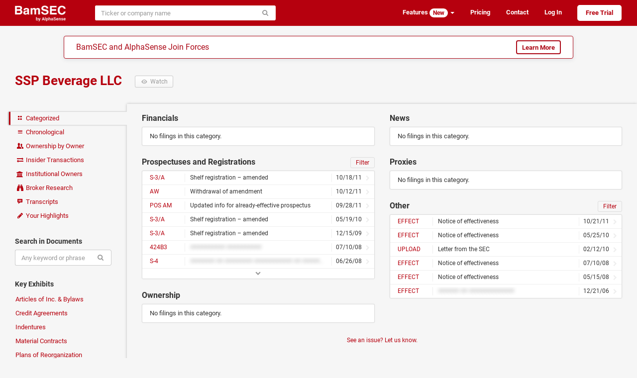

--- FILE ---
content_type: text/html; charset=utf-8
request_url: https://www.bamsec.com/companies/1375448/ssp-beverage-llc
body_size: 5345
content:
<!DOCTYPE html>
<html lang="en" data-placeholder-focus="false" data-placeholder-live="false">
<head>
    <meta charset="utf-8">
    <meta http-equiv="X-UA-Compatible" content="IE=edge,chrome=1">
    <meta name="viewport" content="width=device-width, initial-scale=1">
    <meta name="description" content="SEC filings and transcripts for SSP Beverage LLC, including financials, news, proxies, indentures, prospectuses, and credit agreements">

    <script>
        window.SENTRY_RELEASE_VERSION = "171bea18";
    </script>
    <script type="text/javascript" crossorigin="anonymous" src="/static/js/sentry.4bc6c4aa.js"></script>
    <script type="text/javascript">
        if (!window.Sentry) {
            window.Sentry = [];
            var noop = function() {};
            Sentry.init = noop;
            Sentry.setUser = noop;
            Sentry.withScope = noop;
            Sentry.captureException = noop;
            Sentry.captureMessage = noop;
        }
    </script>

<link rel="canonical" href="https://www.bamsec.com/companies/1375448/ssp-beverage-llc">    <title>    SSP Beverage LLC
        &ndash; Filings and Transcripts
    &ndash; BamSEC
</title>

    <link rel="stylesheet" type="text/css" href="/static/css/styles.b9a635c8.css">
    <script>
        if (window.performance && performance.mark) {
            performance.mark('css:unblocked');
        }
    </script>

    <link rel="preload" href="/static/fonts/roboto-v18-latin-700.037d8304.woff2" as="font" type="font/woff2" crossorigin="anonymous">
    <link rel="preload" href="/static/fonts/roboto-v18-latin-400.5d4aeb4e.woff2" as="font" type="font/woff2" crossorigin="anonymous">
    <link rel="preload" href="/static/fonts/fontello.b80617a5.woff2" as="font" type="font/woff2" crossorigin="anonymous">
    <link rel="preload" href="/static/js/legacy.ac08d4b2.js" as="script" crossorigin="anonymous">
    <link rel="preload" href="/static/js/vendor.09d4cbb8.js" as="script" crossorigin="anonymous">
    <link rel="preload" href="/static/js/shared.a96885f1.js" as="script" crossorigin="anonymous">

    <link rel="apple-touch-icon" sizes="180x180" href="/apple-touch-icon.png?v=kPgnR2Y2K0">
    <link rel="icon" type="image/png" href="/favicon-32x32.png?v=kPgnR2Y2K0" sizes="32x32">
    <link rel="icon" type="image/png" href="/favicon-16x16.png?v=kPgnR2Y2K0" sizes="16x16">
    <link rel="manifest" href="/manifest.json?v=kPgnR2Y2K0">
    <link rel="mask-icon" href="/safari-pinned-tab.svg?v=kPgnR2Y2K0" color="#b6000e">
    <meta name="apple-mobile-web-app-title" content="BamSEC">
    <meta name="application-name" content="BamSEC">
    <meta name="theme-color" content="#b6000e">

    <meta property="og:type" content="website">
    <meta property="og:title" content="SSP Beverage LLC &ndash; Filings and Transcripts &ndash; BamSEC">
    <meta property="og:url" content="https://www.bamsec.com/companies/1375448/ssp-beverage-llc">
    <meta property="og:image" content="https://www.bamsec.com/static/images/fb-image.a6232c7d.png">
    <meta property="og:image:width" content="500">
    <meta property="og:image:height" content="262">
    <meta property="og:description" content="SEC filings and transcripts for SSP Beverage LLC, including financials, news, proxies, indentures, prospectuses, and credit agreements.">
    <meta property="og:site_name" content="BamSEC">
    <meta property="fb:admins" content="208827">

    <!-- start Segment only for logged in users -->
    <!-- end Segment -->

    <script>
        document.domain = 'bamsec.com';
    </script>
    <script>
        window.BAMSEC = {
            releaseVersion: '171bea18',
            CSRFToken: "ImNmNzJlZDIyNjcwZTAzZTg4MTkxOTM4OGRiNDlmOTgyNzg2YWE2YjEi.aTyT3A.eyD0kv0FbcJg4vJIqOCZQDtMZYA",
                pageType: "company_summary",
                    entityId: 1375448,
            userIsSetUp: false,
            userIsActive: false,
            userIsGSMasked: false,
            smoothScrollWindow: null,
            showMarketingModal: function(featureId) {
                Sentry.withScope(function(scope) {
                    scope.setExtra('messageId', featureId);
                    Sentry.captureMessage('showMarketingModal not yet defined', 'warning');
                });
            },
            showTegusMarketingModal: function() {
                Sentry.withScope(function(scope) {
                    Sentry.captureMessage('showTegusMarketingModal not yet defined', 'warning');
                });
            },
            showBrokerResearchModal: function() {
                Sentry.withScope(function(scope) {
                    Sentry.captureMessage('showBrokerResearchModal not yet defined', 'warning');
                });
            },
            userAccess: {
                isTrialing: false,
                // TODO FIXME: messaging on the front-end requires that users with no plan are
                // treated as if they have transcript access. In order to avoid special-casing
                // hasTranscripts, we'll need to refactor how this messaging is set up.
                hasTranscripts: true,
                hasTranscriptsShortEmbargo: false,
                hasAllCompanyDocumentSearch: false,
                hasAllCompanyFilingAlerts: false,
                hasAllCompanyFilingList: false,
                hasAllCompanySearchAlerts: false,
                hasNotableOwnershipAlerts: false,
            },
            userIsAdmin: false,
            trackTiming: function() {},
            refs: {},
        };
            var eventName = 'Page - Viewed - Company Summary';
            var eventData = {
                    entity_id: 1375448,
            };
    </script>
    <!-- Start cookieyes banner -->
    <script id="cookieyes" type="text/javascript" src="https://cdn-cookieyes.com/client_data/438b86e38bfc421523cbb0c7/script.js"></script>
    <!-- End cookieyes banner -->
</head>

<body>


    <div class="navbar navbar-default  " role="navigation">
        <div class="container-fluid limited">
            <div class="navbar-header">
                    <a class="navbar-brand" href="/">
                        <img height="32" src="/static/images/logo-header-white.f00f0041.png" alt="BamSEC" />
                    </a>
                <button type="button" class="navbar-toggle" data-toggle="collapse" data-target="#navbar-collapse">
                    <span class="sr-only">Toggle navigation</span>
                    <span class="icon-bar"></span>
                    <span class="icon-bar"></span>
                    <span class="icon-bar"></span>
                </button>
            </div>
            <div class="collapse navbar-collapse anonymous-navbar-collapse" id="navbar-collapse">
<div id="entity-search-form-container" data-style-variant="navbar" data-initial-value="" data-autofocus="false"><form class=" navbar-form" action="/entity-search/search" method="get" spellcheck="false" role="search"><div class="input-group"><input type="search" class="form-control search-autocomplete" name="q" size="40" placeholder="Ticker or company name" autocomplete="off" autocorrect="off" autocapitalize="off"  ><span class="input-group-btn"><button class="btn btn-default" type="submit"><span class="icon-search"></span></button></span></div></form></div>                <ul class="nav navbar-nav navbar-right">

                        <li class="dropdown">
                            <a class="dropdown-toggle" data-toggle="dropdown" href="#">
                                Features <span class="badge badge-inverse">New</span> <b class="caret"></b>
                            </a>
                            <ul class="dropdown-menu">
                                <li><a href="/features/screening">Screening Tools</a></li>
                                <li><a href="/features/document-search">Document Search</a></li>
                                <li><a href="/features/table-tools">Table Tools</a></li>
                                <li><a href="/features/collaboration">Collaboration</a></li>
                                <li><a href="/features/organization">Organization</a></li>
                                <li><a href="/features/other">Other</a></li>
                            </ul>
                        </li>
                        <li><a href="/pricing">Pricing</a></li>
                        <li class="hide-navbar-small"><a href="/contact">Contact</a></li>
                        <li>
                            <a href="/login?next=/companies/1375448/ssp-beverage-llc">Log In</a>
                        </li>
                        <li>
                            <a class="sign-up" href="/register">Free Trial</a>
                        </li>

                </ul>
            </div>
        </div>
    </div>

        <div class="alphasense-banner__navbar-banner">
<div class="alphasense-banner">
    <div class="alphasense-banner-headline">
        BamSEC and AlphaSense Join Forces
    </div>
    <a href="https://www.alpha-sense.com/trial-request-bamsec-ref/" target="_blank" class="btn btn-default">Learn More</a>
</div>        </div>



<div id="marketing-modal-container"></div>

<div id="company-base-container">
    <div class="container-fluid limited page-header-bam clearfix">
        <h1>
            <a href="/companies/1375448/ssp-beverage-llc">
                SSP Beverage LLC
            </a>
            <button type="button" class="watch btn btn-default btn-sm visible-xs-block visible-sm-inline-block visible-md-inline-block visible-lg-inline-block " data-url="/company/1375448/follow/true" data-entity-id="1375448">
                <span class="icon-eye-1"></span>
                <span class="text-label"> Watch </span>
            </button>
        </h1>

        <div class="subtitles">
        </div>

    </div>

    <div class="container-fluid limited">

        <noscript>
            <div class="alert alert-danger">
                <p><strong>Warning:</strong> Large portions of this site require JavaScript enabled in order to function properly. Please make sure JavaScript is enabled in your browser.</p>
                <p>Please let us know at <a href="mailto:support@bamsec.com">support@bamsec.com</a> if you have any questions or concerns.</p>
            </div>
        </noscript>

        <div class="nav-column-wrapper">

            <ul class="nav nav-pills nav-stacked">
                <li class="active"><a href="/companies/1375448/ssp-beverage-llc">
                    <span class="icon-layout"></span> Categorized
                </a></li>
                <li class=""><a href="/companies/1375448/ssp-beverage-llc/chronological">
                    <span class="icon-menu"></span> Chronological
                </a></li>
                <li class=""><a href="/companies/1375448/ssp-beverage-llc/ownership">
                    <span class="icon-users"></span> Ownership by Owner
                </a></li>
                <li class="">
                    <a id="insider-transactions-link" href="/companies/1375448/ssp-beverage-llc/insider-transactions">
                        <span class="icon-exchange"></span> Insider Transactions
                    </a>
                </li>
                <li class="">
                    <a id="institutional-owners-link" href="/companies/1375448/ssp-beverage-llc/institutional-owners">
                        <span class="icon-bank"></span> Institutional Owners
                    </a>
                </li>
                <li class="">
                    <a id="broker-research-link" class="container-fluid clearfix" href="#">
                        <span class="icon-binoculars"></span>
                        <span>Broker Research</span>
                    </a>
                </li>
                <li class=""><a href="/companies/1375448/ssp-beverage-llc/transcripts">
                    <span class="icon-chat-1"></span> Transcripts
                </a></li>
                <li id="your-highlights-link" class=""><a href="/companies/1375448/ssp-beverage-llc/highlights">
                    <span class="icon-pencil"></span> Your Highlights
                </a></li>
            </ul>

            <h6>Search in Documents</h6>
            <form id="fulltext-search-form" class="form"
                spellcheck="false">
                <div class="input-group">
                    <input id="fulltext-search-input" type="search" class="form-control" name="query" placeholder="Any keyword or phrase" autocomplete="off" autocorrect="off" autocapitalize="off">
                    <input id="fulltext-search-entity-id" type="hidden" name="entityId" value="1375448">
                    <span class="input-group-btn">
                        <button class="btn btn-default" type="submit"><span class="icon-search"></span></button>
                    </span>
                </div>
            </form>

            <h6>Key Exhibits</h6>
            <ul class="nav nav-pills nav-stacked">
                <li class=""><a href="/companies/1375448/ssp-beverage-llc/articles-of-incorporation">Articles of Inc. &amp; Bylaws</a></li>
                <li class=""><a href="/companies/1375448/ssp-beverage-llc/credit-agreements">Credit Agreements</a></li>
                <li class=""><a href="/companies/1375448/ssp-beverage-llc/indentures">Indentures</a></li>
                <li class=""><a href="/companies/1375448/ssp-beverage-llc/material-contracts">Material Contracts</a></li>
                <li class=""><a href="/companies/1375448/ssp-beverage-llc/plans-of-reorg">Plans of Reorganization</a></li>
                <li class=""><a href="/companies/1375448/ssp-beverage-llc/underwriting-agreements">Underwriting Agreements</a></li>
            </ul>

            <h6>External Links</h6>
            <ul class="nav nav-pills nav-stacked">
                <li>
                    <a class="external" rel="nofollow noopener noreferrer" target="_blank" href="https://www.sec.gov/edgar/browse/?CIK=1375448&owner=exclude">
                        SEC EDGAR
                        <span class="icon-link-ext"></span>
                    </a>
                </li>
            </ul>

        </div>

        <div class="company-content">

<div class="row">
    <div class="col-md-6">
        <h2>Financials </h2>
        
    <div class="panel panel-default" id="financial" data-entity-id="1375448">
            <p class="empty-panel">No filings in this category.</p>
    </div>
        <h2>Prospectuses and Registrations         <small class="pull-right">
            <a class="reset-filings icon-cw" href="#"></a>
            <a class="filter header-box-btn" href="#">Filter</a>
        </small>
</h2>
        
    <div class="panel panel-default" id="registrations" data-entity-id="1375448">
                <div class="filing-filter">
                    <form class="form" spellcheck="false">
                        <input type="search" class="form-control" data-entity-id="1375448" data-category="registrations" name="q" placeholder="Filter by date, form type, or title" autocomplete="off" autocorrect="off" autocapitalize="off">
                    </form>
                </div>
                <div class="list-group filing-filter-results hidden"></div>
            <div class="list-group default-results filings" data-default-num-items="7">
                            

    <a
        data-filing-id="119312511273918"
        data-entity-id="1375448"
        class="list-group-item single-line  "
            title="Shelf registration – amended"
        href="/filing/119312511273918?cik=1375448"
    >
        <span class="label-left">
            S-3/A
        </span>

        <div class="label-center with-left-label with-right-label ">
            Shelf registration
&ndash; amended
        </div>

        <div class="label-right">
                        10/18/11

        </div>

            <div class="icon-right-open"></div>

    </a>

                            

    <a
        data-filing-id="119312511269467"
        data-entity-id="1375448"
        class="list-group-item single-line  "
            title="Withdrawal of amendment"
        href="/filing/119312511269467?cik=1375448"
    >
        <span class="label-left">
            AW
        </span>

        <div class="label-center with-left-label with-right-label ">
            Withdrawal of amendment
        </div>

        <div class="label-right">
                        10/12/11

        </div>

            <div class="icon-right-open"></div>

    </a>

                            

    <a
        data-filing-id="119312511258821"
        data-entity-id="1375448"
        class="list-group-item single-line  "
            title="Updated info for already-effective prospectus"
        href="/filing/119312511258821?cik=1375448"
    >
        <span class="label-left">
            POS AM
        </span>

        <div class="label-center with-left-label with-right-label ">
            Updated info for already-effective prospectus
        </div>

        <div class="label-right">
                        09/28/11

        </div>

            <div class="icon-right-open"></div>

    </a>

                            

    <a
        data-filing-id="119312510124335"
        data-entity-id="1375448"
        class="list-group-item single-line  "
            title="Shelf registration – amended"
        href="/filing/119312510124335?cik=1375448"
    >
        <span class="label-left">
            S-3/A
        </span>

        <div class="label-center with-left-label with-right-label ">
            Shelf registration
&ndash; amended
        </div>

        <div class="label-right">
                        05/19/10

        </div>

            <div class="icon-right-open"></div>

    </a>

                            

    <a
        data-filing-id="119312509253316"
        data-entity-id="1375448"
        class="list-group-item single-line  "
            title="Shelf registration – amended"
        href="/filing/119312509253316?cik=1375448"
    >
        <span class="label-left">
            S-3/A
        </span>

        <div class="label-center with-left-label with-right-label ">
            Shelf registration
&ndash; amended
        </div>

        <div class="label-right">
                        12/15/09

        </div>

            <div class="icon-right-open"></div>

    </a>

                            

    <a
        data-filing-id="119312508149267"
        data-entity-id="1375448"
        class="list-group-item single-line unavailable-tooltip "
        href="/filing/119312508149267?cik=1375448"
    >
        <span class="label-left">
            424B3
        </span>

        <div class="label-center with-left-label with-right-label blurred">
            ########## ##########
        </div>

        <div class="label-right">
                        07/10/08

        </div>

            <div class="icon-right-open"></div>

    </a>

                            

    <a
        data-filing-id="119312508141480"
        data-entity-id="1375448"
        class="list-group-item single-line unavailable-tooltip "
        href="/filing/119312508141480?cik=1375448"
    >
        <span class="label-left">
            S-4
        </span>

        <div class="label-center with-left-label with-right-label blurred">
            ####### ## ######## ########### ## ######## #####
        </div>

        <div class="label-right">
                        06/26/08

        </div>

            <div class="icon-right-open"></div>

    </a>

            </div>

            <a class="panel-footer more" href="#/companies/1375448/filings">
                <span class="icon-down-open"></span>
            </a>
    </div>
        <h2>Ownership </h2>
        
    <div class="panel panel-default" id="ownership" data-entity-id="1375448">
            <p class="empty-panel">No filings in this category.</p>
    </div>
    </div>
    <div class="col-md-6">
        <h2>News </h2>
        
    <div class="panel panel-default" id="news" data-entity-id="1375448">
            <p class="empty-panel">No filings in this category.</p>
    </div>
        <h2>Proxies </h2>
        
    <div class="panel panel-default" id="proxies" data-entity-id="1375448">
            <p class="empty-panel">No filings in this category.</p>
    </div>
        <h2>Other         <small class="pull-right">
            <a class="reset-filings icon-cw" href="#"></a>
            <a class="filter header-box-btn" href="#">Filter</a>
        </small>
</h2>
        
    <div class="panel panel-default" id="other" data-entity-id="1375448">
                <div class="filing-filter">
                    <form class="form" spellcheck="false">
                        <input type="search" class="form-control" data-entity-id="1375448" data-category="other" name="q" placeholder="Filter by date, form type, or title" autocomplete="off" autocorrect="off" autocapitalize="off">
                    </form>
                </div>
                <div class="list-group filing-filter-results hidden"></div>
            <div class="list-group default-results filings" data-default-num-items="6">
                            

    <a
        data-filing-id="999999999511003021"
        data-entity-id="1375448"
        class="list-group-item single-line  "
            title="Notice of effectiveness"
        href="/filing/999999999511003021?cik=1375448"
    >
        <span class="label-left">
            EFFECT
        </span>

        <div class="label-center with-left-label with-right-label ">
            Notice of effectiveness
        </div>

        <div class="label-right">
                        10/21/11

        </div>

            <div class="icon-right-open"></div>

    </a>

                            

    <a
        data-filing-id="999999999510001606"
        data-entity-id="1375448"
        class="list-group-item single-line  "
            title="Notice of effectiveness"
        href="/filing/999999999510001606?cik=1375448"
    >
        <span class="label-left">
            EFFECT
        </span>

        <div class="label-center with-left-label with-right-label ">
            Notice of effectiveness
        </div>

        <div class="label-right">
                        05/25/10

        </div>

            <div class="icon-right-open"></div>

    </a>

                            

    <a
        data-filing-id="10007989"
        data-entity-id="1375448"
        class="list-group-item single-line  "
            title="Letter from the SEC"
        href="/filing/10007989?cik=1375448"
    >
        <span class="label-left">
            UPLOAD
        </span>

        <div class="label-center with-left-label with-right-label ">
            Letter from the SEC
        </div>

        <div class="label-right">
                        02/12/10

        </div>

            <div class="icon-right-open"></div>

    </a>

                            

    <a
        data-filing-id="999999999508002148"
        data-entity-id="1375448"
        class="list-group-item single-line  "
            title="Notice of effectiveness"
        href="/filing/999999999508002148?cik=1375448"
    >
        <span class="label-left">
            EFFECT
        </span>

        <div class="label-center with-left-label with-right-label ">
            Notice of effectiveness
        </div>

        <div class="label-right">
                        07/10/08

        </div>

            <div class="icon-right-open"></div>

    </a>

                            

    <a
        data-filing-id="999999999508001602"
        data-entity-id="1375448"
        class="list-group-item single-line  "
            title="Notice of effectiveness"
        href="/filing/999999999508001602?cik=1375448"
    >
        <span class="label-left">
            EFFECT
        </span>

        <div class="label-center with-left-label with-right-label ">
            Notice of effectiveness
        </div>

        <div class="label-right">
                        05/15/08

        </div>

            <div class="icon-right-open"></div>

    </a>

                            

    <a
        data-filing-id="999999999506002835"
        data-entity-id="1375448"
        class="list-group-item single-line unavailable-tooltip "
        href="/filing/999999999506002835?cik=1375448"
    >
        <span class="label-left">
            EFFECT
        </span>

        <div class="label-center with-left-label with-right-label blurred">
            ###### ## #############
        </div>

        <div class="label-right">
                        12/21/06

        </div>

            <div class="icon-right-open"></div>

    </a>

            </div>
    </div>
    </div>
</div>

            <small>
                <div class="issue-reporting-link-container text-center"><button class="btn-link no-outline" data-target=false data-toggle=false type="button">See an issue? Let us know.</button></div>
            </small>
        </div>

    </div>
</div>

    <div id="tegus-marketing-modal-container"></div>

<div id="broker-research-modal-container"></div>


<script>
    window.BAMSEC.entityId = 1375448;
    window.BAMSEC.entitySlug = 'ssp-beverage-llc';
    window.BAMSEC.entityIsForeign = false;
</script>


    <div id="footer">
        <ul class="list-inline">
            <li>© 2025 BamSEC, LLC</li>
            <li><a href="/privacy">Privacy Policy</a></li>
            <li><a href="/terms">Terms of Service</a></li>
            <li><a href="/companies">Browse</a></li>
            <li><a target="_blank" rel="noopener" href="https://help.bamsec.com">Help Center</a></li>
            <li><a href="/contact">Contact</a></li>
        </ul>
    </div>


    <script type="text/javascript" crossorigin="anonymous" src="/static/js/webpack-runtime.40089bff.js"></script>
    <script nomodule crossorigin="anonymous" src="/static/js/polyfills-nomodule.5ed3be58.js"></script>
    <script type="module" crossorigin="anonymous" src="/static/js/polyfills-module.5816a070.js"></script>
    <script type="text/javascript" crossorigin="anonymous" src="/static/js/legacy.ac08d4b2.js"></script>
    <script type="text/javascript" crossorigin="anonymous" src="/static/js/vendor.09d4cbb8.js"></script>
    <script type="text/javascript" crossorigin="anonymous" src="/static/js/shared.a96885f1.js"></script>
    <script type="text/javascript" crossorigin="anonymous" src="/static/js/scripts.671c34f3.js"></script>
    <script>
        if (window.performance && performance.mark) {
            performance.mark('js:executed');
        }
    </script>

    <script async src="https://www.googletagmanager.com/gtag/js?id=G-RGJQJ4G4CC"></script>
    <script>
        window.dataLayer = window.dataLayer || [];
        function gtag(){dataLayer.push(arguments);}
            gtag('js', new Date());
            // The following code in the gtag.js snippet automatically sends a pageview to the Google Analytics property
            gtag('config', 'G-RGJQJ4G4CC');
            if (window.getDevicePixelRatio) {
                gtag('set', { 'metric1': window.getDevicePixelRatio() });
            }
            gtag('set', { 'dimension1': false });
            gtag('set', { 'dimension2': true });
            gtag('set', { 'dimension3': false });
    </script>

    <script defer src='https://static.cloudflareinsights.com/beacon.min.js' data-cf-beacon='{"token": "f3dee6389d3a4ce689bede1551f428ed"}'></script>

    <script>
        BAMSEC.trackTiming('CSS', 'css:unblocked');
        BAMSEC.trackTiming('JS', 'js:executed');
    </script>
</body>
</html>

--- FILE ---
content_type: text/css; charset=utf-8
request_url: https://www.bamsec.com/static/css/styles.b9a635c8.css
body_size: 252166
content:
:root{--reach-listbox: 1}[data-reach-listbox-popover]{display:block;position:absolute;min-width:-moz-fit-content;min-width:-webkit-min-content;min-width:min-content;padding:.25rem 0;background:hsl(0, 0%, 100%);outline:none;border:solid 1px hsla(0, 0%, 0%, 0.25)}[data-reach-listbox-popover]:focus-within{box-shadow:0 0 4px Highlight;outline:-webkit-focus-ring-color auto 4px}[data-reach-listbox-popover][hidden]{display:none}[data-reach-listbox-list]{margin:0;padding:0;list-style:none}[data-reach-listbox-list]:focus{box-shadow:none;outline:none}[data-reach-listbox-option]{display:block;margin:0;padding:.25rem .5rem;white-space:nowrap;user-select:none}[data-reach-listbox-option][aria-selected=true]{background:hsl(211, 81%, 46%);color:hsl(0, 0%, 100%)}[data-reach-listbox-option][data-current]{font-weight:bolder}[data-reach-listbox-option][data-current][data-confirming]{animation:flash 100ms;animation-iteration-count:1}[data-reach-listbox-option][aria-disabled=true]{opacity:.5}[data-reach-listbox-button]{display:inline-flex;align-items:center;justify-content:space-between;padding:1px 10px 2px;border:1px solid;border-color:rgb(216, 216, 216) rgb(209, 209, 209) rgb(186, 186, 186);cursor:default;user-select:none}[data-reach-listbox-button][aria-disabled=true]{opacity:.5}[data-reach-listbox-arrow]{margin-left:.5rem;display:block;font-size:.5em}[data-reach-listbox-group-label]{display:block;margin:0;padding:.25rem .5rem;white-space:nowrap;user-select:none;font-weight:bolder}@keyframes flash{0%{background:hsla(211, 81%, 36%, 1);color:hsl(0, 0%, 100%);opacity:1}50%{opacity:.5;background:inherit;color:inherit}100%{background:hsla(211, 81%, 36%, 1);color:hsl(0, 0%, 100%);opacity:1}}.tippy-box[data-animation=fade][data-state=hidden]{opacity:0}[data-tippy-root]{max-width:calc(100vw - 10px)}.tippy-box{position:relative;background-color:#333;color:#fff;border-radius:4px;font-size:14px;line-height:1.4;outline:0;transition-property:transform,visibility,opacity}.tippy-box[data-placement^=top]>.tippy-arrow{bottom:0}.tippy-box[data-placement^=top]>.tippy-arrow:before{bottom:-7px;left:0;border-width:8px 8px 0;border-top-color:initial;transform-origin:center top}.tippy-box[data-placement^=bottom]>.tippy-arrow{top:0}.tippy-box[data-placement^=bottom]>.tippy-arrow:before{top:-7px;left:0;border-width:0 8px 8px;border-bottom-color:initial;transform-origin:center bottom}.tippy-box[data-placement^=left]>.tippy-arrow{right:0}.tippy-box[data-placement^=left]>.tippy-arrow:before{border-width:8px 0 8px 8px;border-left-color:initial;right:-7px;transform-origin:center left}.tippy-box[data-placement^=right]>.tippy-arrow{left:0}.tippy-box[data-placement^=right]>.tippy-arrow:before{left:-7px;border-width:8px 8px 8px 0;border-right-color:initial;transform-origin:center right}.tippy-box[data-inertia][data-state=visible]{transition-timing-function:cubic-bezier(0.54, 1.5, 0.38, 1.11)}.tippy-arrow{width:16px;height:16px;color:#333}.tippy-arrow:before{content:"";position:absolute;border-color:transparent;border-style:solid}.tippy-content{position:relative;padding:5px 9px;z-index:1}.tippy-box[data-theme~=light]{color:#26323d;box-shadow:0 0 20px 4px rgba(154, 161, 177, 0.15),0 4px 80px -8px rgba(36, 40, 47, 0.25),0 4px 4px -2px rgba(91, 94, 105, 0.15);background-color:#fff}.tippy-box[data-theme~=light][data-placement^=top]>.tippy-arrow:before{border-top-color:#fff}.tippy-box[data-theme~=light][data-placement^=bottom]>.tippy-arrow:before{border-bottom-color:#fff}.tippy-box[data-theme~=light][data-placement^=left]>.tippy-arrow:before{border-left-color:#fff}.tippy-box[data-theme~=light][data-placement^=right]>.tippy-arrow:before{border-right-color:#fff}.tippy-box[data-theme~=light]>.tippy-backdrop{background-color:#fff}.tippy-box[data-theme~=light]>.tippy-svg-arrow{fill:#fff}@font-face{font-family:"Roboto";font-style:normal;font-weight:400;src:local("Roboto"),local("Roboto-Regular"),url(/static/fonts/roboto-v18-latin-400.5d4aeb4e.woff2) format("woff2"),url(/static/fonts/roboto-v18-latin-400.bafb105b.woff) format("woff");font-display:swap}@font-face{font-family:"Roboto";font-style:normal;font-weight:700;src:local("Roboto Bold"),local("Roboto-Bold"),url(/static/fonts/roboto-v18-latin-700.037d8304.woff2) format("woff2"),url(/static/fonts/roboto-v18-latin-700.cf6613d1.woff) format("woff");font-display:swap}#user-alerts button.alert-dismiss{margin:0 0 0 5px}/*!
 * Bootstrap v3.3.6 (http://getbootstrap.com)
 * Copyright 2011-2015 Twitter, Inc.
 * Licensed under MIT (https://github.com/twbs/bootstrap/blob/master/LICENSE)
 *//*! normalize.css v3.0.3 | MIT License | github.com/necolas/normalize.css */html{font-family:sans-serif;-ms-text-size-adjust:100%;-webkit-text-size-adjust:100%}body{margin:0}article,aside,details,figcaption,figure,footer,header,hgroup,main,menu,nav,section,summary{display:block}audio,canvas,progress,video{display:inline-block;vertical-align:baseline}audio:not([controls]){display:none;height:0}[hidden],template{display:none}a{background-color:transparent}a:active,a:hover{outline:0}abbr[title]{border-bottom:1px dotted}b,strong{font-weight:bold}dfn{font-style:italic}h1{font-size:2em;margin:.67em 0}mark{background:#ff0;color:#000}small{font-size:80%}sub,sup{font-size:75%;line-height:0;position:relative;vertical-align:baseline}sup{top:-0.5em}sub{bottom:-0.25em}img{border:0}svg:not(:root){overflow:hidden}figure{margin:1em 40px}hr{box-sizing:content-box;height:0}pre{overflow:auto}code,kbd,pre,samp{font-family:monospace,monospace;font-size:1em}button,input,optgroup,select,textarea{color:inherit;font:inherit;margin:0}button{overflow:visible}button,select{text-transform:none}button,html input[type=button],input[type=reset],input[type=submit]{-webkit-appearance:button;cursor:pointer}button[disabled],html input[disabled]{cursor:default}button::-moz-focus-inner,input::-moz-focus-inner{border:0;padding:0}input{line-height:normal}input[type=checkbox],input[type=radio]{box-sizing:border-box;padding:0}input[type=number]::-webkit-inner-spin-button,input[type=number]::-webkit-outer-spin-button{height:auto}input[type=search]{-webkit-appearance:textfield;box-sizing:content-box}input[type=search]::-webkit-search-cancel-button,input[type=search]::-webkit-search-decoration{-webkit-appearance:none}fieldset{border:1px solid silver;margin:0 2px;padding:.35em .625em .75em}legend{border:0;padding:0}textarea{overflow:auto}optgroup{font-weight:bold}table{border-collapse:collapse;border-spacing:0}td,th{padding:0}/*! Source: https://github.com/h5bp/html5-boilerplate/blob/master/src/css/main.css */@media print{*,*:before,*:after{background:transparent !important;color:#000 !important;box-shadow:none !important;text-shadow:none !important}a,a:visited{text-decoration:underline}a[href]:after{content:" (" attr(href) ")"}abbr[title]:after{content:" (" attr(title) ")"}a[href^="#"]:after,a[href^="javascript:"]:after{content:""}pre,blockquote{border:1px solid #999;page-break-inside:avoid}thead{display:table-header-group}tr,img{page-break-inside:avoid}img{max-width:100% !important}p,h2,h3{orphans:3;widows:3}h2,h3{page-break-after:avoid}.navbar{display:none}.btn>.caret,.dropup>.btn>.caret{border-top-color:#000 !important}.label{border:1px solid #000}.table{border-collapse:collapse !important}.table td,.table th{background-color:#fff !important}.table-bordered th,.table-bordered td{border:1px solid #ddd !important}}*{-webkit-box-sizing:border-box;-moz-box-sizing:border-box;box-sizing:border-box}*:before,*:after{-webkit-box-sizing:border-box;-moz-box-sizing:border-box;box-sizing:border-box}html{font-size:10px;-webkit-tap-highlight-color:rgba(0,0,0,0)}body{font-family:"Roboto","Helvetica Neue",Helvetica,Arial,sans-serif;font-size:13px;line-height:1.428571429;color:#333;background-color:#f6f6f6}input,button,select,textarea{font-family:inherit;font-size:inherit;line-height:inherit}a{color:#b6000e;text-decoration:none}a:hover,a:focus{color:#6a0008;text-decoration:underline}a:focus{outline:thin dotted;outline:5px auto -webkit-focus-ring-color;outline-offset:-2px}figure{margin:0}img{vertical-align:middle}.img-responsive{display:block;max-width:100%;height:auto}.img-rounded{border-radius:6px}.img-thumbnail{padding:4px;line-height:1.428571429;background-color:#f6f6f6;border:1px solid #ddd;border-radius:4px;-webkit-transition:all .2s ease-in-out;-o-transition:all .2s ease-in-out;transition:all .2s ease-in-out;display:inline-block;max-width:100%;height:auto}.img-circle{border-radius:50%}hr{margin-top:18px;margin-bottom:18px;border:0;border-top:1px solid #eee}.sr-only{position:absolute;width:1px;height:1px;margin:-1px;padding:0;overflow:hidden;clip:rect(0, 0, 0, 0);border:0}.sr-only-focusable:active,.sr-only-focusable:focus{position:static;width:auto;height:auto;margin:0;overflow:visible;clip:auto}[role=button]{cursor:pointer}h1,h2,h3,h4,h5,h6,.h1,.h2,.h3,.h4,.h5,.h6{font-family:inherit;font-weight:700;line-height:1.1;color:inherit}h1 small,h1 .small,h2 small,h2 .small,h3 small,h3 .small,h4 small,h4 .small,h5 small,h5 .small,h6 small,h6 .small,.h1 small,.h1 .small,.h2 small,.h2 .small,.h3 small,.h3 .small,.h4 small,.h4 .small,.h5 small,.h5 .small,.h6 small,.h6 .small{font-weight:normal;line-height:1;color:#777}h1,.h1,h2,.h2,h3,.h3{margin-top:18px;margin-bottom:9px}h1 small,h1 .small,.h1 small,.h1 .small,h2 small,h2 .small,.h2 small,.h2 .small,h3 small,h3 .small,.h3 small,.h3 .small{font-size:65%}h4,.h4,h5,.h5,h6,.h6{margin-top:9px;margin-bottom:9px}h4 small,h4 .small,.h4 small,.h4 .small,h5 small,h5 .small,.h5 small,.h5 .small,h6 small,h6 .small,.h6 small,.h6 .small{font-size:75%}h1,.h1{font-size:33px}h2,.h2{font-size:27px}h3,.h3{font-size:23px}h4,.h4{font-size:17px}h5,.h5{font-size:13px}h6,.h6{font-size:12px}p{margin:0 0 9px}.lead{margin-bottom:18px;font-size:14px;font-weight:300;line-height:1.4}@media(min-width: 768px){.lead{font-size:19.5px}}small,.small{font-size:92%}mark,.mark{background-color:#fcf8e3;padding:.2em}.text-left{text-align:left}.text-right{text-align:right}.text-center{text-align:center}.text-justify{text-align:justify}.text-nowrap{white-space:nowrap}.text-lowercase{text-transform:lowercase}.text-uppercase,.initialism{text-transform:uppercase}.text-capitalize{text-transform:capitalize}.text-muted{color:#999}.text-primary{color:#b6000e}a.text-primary:hover,a.text-primary:focus{color:#83000a}.text-success{color:#3c763d}a.text-success:hover,a.text-success:focus{color:#2b542c}.text-info{color:#31708f}a.text-info:hover,a.text-info:focus{color:#245269}.text-warning{color:#8a6d3b}a.text-warning:hover,a.text-warning:focus{color:#66512c}.text-danger{color:#a94442}a.text-danger:hover,a.text-danger:focus{color:#843534}.bg-primary{color:#fff}.bg-primary{background-color:#b6000e}a.bg-primary:hover,a.bg-primary:focus{background-color:#83000a}.bg-success{background-color:#dff0d8}a.bg-success:hover,a.bg-success:focus{background-color:#c1e2b3}.bg-info{background-color:#d9edf7}a.bg-info:hover,a.bg-info:focus{background-color:#afd9ee}.bg-warning{background-color:#fcf8e3}a.bg-warning:hover,a.bg-warning:focus{background-color:#f7ecb5}.bg-danger{background-color:#f2dede}a.bg-danger:hover,a.bg-danger:focus{background-color:#e4b9b9}.page-header{padding-bottom:8px;margin:36px 0 18px;border-bottom:1px solid #eee}ul,ol{margin-top:0;margin-bottom:9px}ul ul,ul ol,ol ul,ol ol{margin-bottom:0}.list-unstyled{padding-left:0;list-style:none}.list-inline{padding-left:0;list-style:none;margin-left:-5px}.list-inline>li{display:inline-block;padding-left:5px;padding-right:5px}dl{margin-top:0;margin-bottom:18px}dt,dd{line-height:1.428571429}dt{font-weight:bold}dd{margin-left:0}.dl-horizontal dd:before,.dl-horizontal dd:after{content:" ";display:table}.dl-horizontal dd:after{clear:both}@media(min-width: 768px){.dl-horizontal dt{float:left;width:5px;clear:left;text-align:right;overflow:hidden;text-overflow:ellipsis;white-space:nowrap}.dl-horizontal dd{margin-left:25px}}abbr[title],abbr[data-original-title]{cursor:help;border-bottom:1px dotted #777}.initialism{font-size:90%}blockquote{padding:9px 18px;margin:0 0 18px;font-size:16.25px;border-left:5px solid #eee}blockquote p:last-child,blockquote ul:last-child,blockquote ol:last-child{margin-bottom:0}blockquote footer,blockquote small,blockquote .small{display:block;font-size:80%;line-height:1.428571429;color:#777}blockquote footer:before,blockquote small:before,blockquote .small:before{content:"— "}.blockquote-reverse,blockquote.pull-right{padding-right:15px;padding-left:0;border-right:5px solid #eee;border-left:0;text-align:right}.blockquote-reverse footer:before,.blockquote-reverse small:before,.blockquote-reverse .small:before,blockquote.pull-right footer:before,blockquote.pull-right small:before,blockquote.pull-right .small:before{content:""}.blockquote-reverse footer:after,.blockquote-reverse small:after,.blockquote-reverse .small:after,blockquote.pull-right footer:after,blockquote.pull-right small:after,blockquote.pull-right .small:after{content:" —"}address{margin-bottom:18px;font-style:normal;line-height:1.428571429}.container{margin-right:auto;margin-left:auto;padding-left:15px;padding-right:15px}.container:before,.container:after{content:" ";display:table}.container:after{clear:both}@media(min-width: 768px){.container{width:750px}}@media(min-width: 992px){.container{width:970px}}@media(min-width: 1200px){.container{width:1170px}}.container-fluid{margin-right:auto;margin-left:auto;padding-left:15px;padding-right:15px}.container-fluid:before,.container-fluid:after{content:" ";display:table}.container-fluid:after{clear:both}.row{margin-left:-15px;margin-right:-15px}.row:before,.row:after{content:" ";display:table}.row:after{clear:both}.col-xs-1,.col-sm-1,.col-md-1,.col-lg-1,.col-xs-2,.col-sm-2,.col-md-2,.col-lg-2,.col-xs-3,.col-sm-3,.col-md-3,.col-lg-3,.col-xs-4,.col-sm-4,.col-md-4,.col-lg-4,.col-xs-5,.col-sm-5,.col-md-5,.col-lg-5,.col-xs-6,.col-sm-6,.col-md-6,.col-lg-6,.col-xs-7,.col-sm-7,.col-md-7,.col-lg-7,.col-xs-8,.col-sm-8,.col-md-8,.col-lg-8,.col-xs-9,.col-sm-9,.col-md-9,.col-lg-9,.col-xs-10,.col-sm-10,.col-md-10,.col-lg-10,.col-xs-11,.col-sm-11,.col-md-11,.col-lg-11,.col-xs-12,.col-sm-12,.col-md-12,.col-lg-12{position:relative;min-height:1px;padding-left:15px;padding-right:15px}.col-xs-1,.col-xs-2,.col-xs-3,.col-xs-4,.col-xs-5,.col-xs-6,.col-xs-7,.col-xs-8,.col-xs-9,.col-xs-10,.col-xs-11,.col-xs-12{float:left}.col-xs-1{width:8.3333333333%}.col-xs-2{width:16.6666666667%}.col-xs-3{width:25%}.col-xs-4{width:33.3333333333%}.col-xs-5{width:41.6666666667%}.col-xs-6{width:50%}.col-xs-7{width:58.3333333333%}.col-xs-8{width:66.6666666667%}.col-xs-9{width:75%}.col-xs-10{width:83.3333333333%}.col-xs-11{width:91.6666666667%}.col-xs-12{width:100%}.col-xs-pull-0{right:auto}.col-xs-pull-1{right:8.3333333333%}.col-xs-pull-2{right:16.6666666667%}.col-xs-pull-3{right:25%}.col-xs-pull-4{right:33.3333333333%}.col-xs-pull-5{right:41.6666666667%}.col-xs-pull-6{right:50%}.col-xs-pull-7{right:58.3333333333%}.col-xs-pull-8{right:66.6666666667%}.col-xs-pull-9{right:75%}.col-xs-pull-10{right:83.3333333333%}.col-xs-pull-11{right:91.6666666667%}.col-xs-pull-12{right:100%}.col-xs-push-0{left:auto}.col-xs-push-1{left:8.3333333333%}.col-xs-push-2{left:16.6666666667%}.col-xs-push-3{left:25%}.col-xs-push-4{left:33.3333333333%}.col-xs-push-5{left:41.6666666667%}.col-xs-push-6{left:50%}.col-xs-push-7{left:58.3333333333%}.col-xs-push-8{left:66.6666666667%}.col-xs-push-9{left:75%}.col-xs-push-10{left:83.3333333333%}.col-xs-push-11{left:91.6666666667%}.col-xs-push-12{left:100%}.col-xs-offset-0{margin-left:0%}.col-xs-offset-1{margin-left:8.3333333333%}.col-xs-offset-2{margin-left:16.6666666667%}.col-xs-offset-3{margin-left:25%}.col-xs-offset-4{margin-left:33.3333333333%}.col-xs-offset-5{margin-left:41.6666666667%}.col-xs-offset-6{margin-left:50%}.col-xs-offset-7{margin-left:58.3333333333%}.col-xs-offset-8{margin-left:66.6666666667%}.col-xs-offset-9{margin-left:75%}.col-xs-offset-10{margin-left:83.3333333333%}.col-xs-offset-11{margin-left:91.6666666667%}.col-xs-offset-12{margin-left:100%}@media(min-width: 768px){.col-sm-1,.col-sm-2,.col-sm-3,.col-sm-4,.col-sm-5,.col-sm-6,.col-sm-7,.col-sm-8,.col-sm-9,.col-sm-10,.col-sm-11,.col-sm-12{float:left}.col-sm-1{width:8.3333333333%}.col-sm-2{width:16.6666666667%}.col-sm-3{width:25%}.col-sm-4{width:33.3333333333%}.col-sm-5{width:41.6666666667%}.col-sm-6{width:50%}.col-sm-7{width:58.3333333333%}.col-sm-8{width:66.6666666667%}.col-sm-9{width:75%}.col-sm-10{width:83.3333333333%}.col-sm-11{width:91.6666666667%}.col-sm-12{width:100%}.col-sm-pull-0{right:auto}.col-sm-pull-1{right:8.3333333333%}.col-sm-pull-2{right:16.6666666667%}.col-sm-pull-3{right:25%}.col-sm-pull-4{right:33.3333333333%}.col-sm-pull-5{right:41.6666666667%}.col-sm-pull-6{right:50%}.col-sm-pull-7{right:58.3333333333%}.col-sm-pull-8{right:66.6666666667%}.col-sm-pull-9{right:75%}.col-sm-pull-10{right:83.3333333333%}.col-sm-pull-11{right:91.6666666667%}.col-sm-pull-12{right:100%}.col-sm-push-0{left:auto}.col-sm-push-1{left:8.3333333333%}.col-sm-push-2{left:16.6666666667%}.col-sm-push-3{left:25%}.col-sm-push-4{left:33.3333333333%}.col-sm-push-5{left:41.6666666667%}.col-sm-push-6{left:50%}.col-sm-push-7{left:58.3333333333%}.col-sm-push-8{left:66.6666666667%}.col-sm-push-9{left:75%}.col-sm-push-10{left:83.3333333333%}.col-sm-push-11{left:91.6666666667%}.col-sm-push-12{left:100%}.col-sm-offset-0{margin-left:0%}.col-sm-offset-1{margin-left:8.3333333333%}.col-sm-offset-2{margin-left:16.6666666667%}.col-sm-offset-3{margin-left:25%}.col-sm-offset-4{margin-left:33.3333333333%}.col-sm-offset-5{margin-left:41.6666666667%}.col-sm-offset-6{margin-left:50%}.col-sm-offset-7{margin-left:58.3333333333%}.col-sm-offset-8{margin-left:66.6666666667%}.col-sm-offset-9{margin-left:75%}.col-sm-offset-10{margin-left:83.3333333333%}.col-sm-offset-11{margin-left:91.6666666667%}.col-sm-offset-12{margin-left:100%}}@media(min-width: 992px){.col-md-1,.col-md-2,.col-md-3,.col-md-4,.col-md-5,.col-md-6,.col-md-7,.col-md-8,.col-md-9,.col-md-10,.col-md-11,.col-md-12{float:left}.col-md-1{width:8.3333333333%}.col-md-2{width:16.6666666667%}.col-md-3{width:25%}.col-md-4{width:33.3333333333%}.col-md-5{width:41.6666666667%}.col-md-6{width:50%}.col-md-7{width:58.3333333333%}.col-md-8{width:66.6666666667%}.col-md-9{width:75%}.col-md-10{width:83.3333333333%}.col-md-11{width:91.6666666667%}.col-md-12{width:100%}.col-md-pull-0{right:auto}.col-md-pull-1{right:8.3333333333%}.col-md-pull-2{right:16.6666666667%}.col-md-pull-3{right:25%}.col-md-pull-4{right:33.3333333333%}.col-md-pull-5{right:41.6666666667%}.col-md-pull-6{right:50%}.col-md-pull-7{right:58.3333333333%}.col-md-pull-8{right:66.6666666667%}.col-md-pull-9{right:75%}.col-md-pull-10{right:83.3333333333%}.col-md-pull-11{right:91.6666666667%}.col-md-pull-12{right:100%}.col-md-push-0{left:auto}.col-md-push-1{left:8.3333333333%}.col-md-push-2{left:16.6666666667%}.col-md-push-3{left:25%}.col-md-push-4{left:33.3333333333%}.col-md-push-5{left:41.6666666667%}.col-md-push-6{left:50%}.col-md-push-7{left:58.3333333333%}.col-md-push-8{left:66.6666666667%}.col-md-push-9{left:75%}.col-md-push-10{left:83.3333333333%}.col-md-push-11{left:91.6666666667%}.col-md-push-12{left:100%}.col-md-offset-0{margin-left:0%}.col-md-offset-1{margin-left:8.3333333333%}.col-md-offset-2{margin-left:16.6666666667%}.col-md-offset-3{margin-left:25%}.col-md-offset-4{margin-left:33.3333333333%}.col-md-offset-5{margin-left:41.6666666667%}.col-md-offset-6{margin-left:50%}.col-md-offset-7{margin-left:58.3333333333%}.col-md-offset-8{margin-left:66.6666666667%}.col-md-offset-9{margin-left:75%}.col-md-offset-10{margin-left:83.3333333333%}.col-md-offset-11{margin-left:91.6666666667%}.col-md-offset-12{margin-left:100%}}@media(min-width: 1200px){.col-lg-1,.col-lg-2,.col-lg-3,.col-lg-4,.col-lg-5,.col-lg-6,.col-lg-7,.col-lg-8,.col-lg-9,.col-lg-10,.col-lg-11,.col-lg-12{float:left}.col-lg-1{width:8.3333333333%}.col-lg-2{width:16.6666666667%}.col-lg-3{width:25%}.col-lg-4{width:33.3333333333%}.col-lg-5{width:41.6666666667%}.col-lg-6{width:50%}.col-lg-7{width:58.3333333333%}.col-lg-8{width:66.6666666667%}.col-lg-9{width:75%}.col-lg-10{width:83.3333333333%}.col-lg-11{width:91.6666666667%}.col-lg-12{width:100%}.col-lg-pull-0{right:auto}.col-lg-pull-1{right:8.3333333333%}.col-lg-pull-2{right:16.6666666667%}.col-lg-pull-3{right:25%}.col-lg-pull-4{right:33.3333333333%}.col-lg-pull-5{right:41.6666666667%}.col-lg-pull-6{right:50%}.col-lg-pull-7{right:58.3333333333%}.col-lg-pull-8{right:66.6666666667%}.col-lg-pull-9{right:75%}.col-lg-pull-10{right:83.3333333333%}.col-lg-pull-11{right:91.6666666667%}.col-lg-pull-12{right:100%}.col-lg-push-0{left:auto}.col-lg-push-1{left:8.3333333333%}.col-lg-push-2{left:16.6666666667%}.col-lg-push-3{left:25%}.col-lg-push-4{left:33.3333333333%}.col-lg-push-5{left:41.6666666667%}.col-lg-push-6{left:50%}.col-lg-push-7{left:58.3333333333%}.col-lg-push-8{left:66.6666666667%}.col-lg-push-9{left:75%}.col-lg-push-10{left:83.3333333333%}.col-lg-push-11{left:91.6666666667%}.col-lg-push-12{left:100%}.col-lg-offset-0{margin-left:0%}.col-lg-offset-1{margin-left:8.3333333333%}.col-lg-offset-2{margin-left:16.6666666667%}.col-lg-offset-3{margin-left:25%}.col-lg-offset-4{margin-left:33.3333333333%}.col-lg-offset-5{margin-left:41.6666666667%}.col-lg-offset-6{margin-left:50%}.col-lg-offset-7{margin-left:58.3333333333%}.col-lg-offset-8{margin-left:66.6666666667%}.col-lg-offset-9{margin-left:75%}.col-lg-offset-10{margin-left:83.3333333333%}.col-lg-offset-11{margin-left:91.6666666667%}.col-lg-offset-12{margin-left:100%}}table{background-color:transparent}caption{padding-top:8px;padding-bottom:8px;color:#999;text-align:left}th{text-align:left}.table{width:100%;max-width:100%;margin-bottom:18px}.table>thead>tr>th,.table>thead>tr>td,.table>tbody>tr>th,.table>tbody>tr>td,.table>tfoot>tr>th,.table>tfoot>tr>td{padding:8px;line-height:1.428571429;vertical-align:top;border-top:1px solid #ddd}.table>thead>tr>th{vertical-align:bottom;border-bottom:2px solid #ddd}.table>caption+thead>tr:first-child>th,.table>caption+thead>tr:first-child>td,.table>colgroup+thead>tr:first-child>th,.table>colgroup+thead>tr:first-child>td,.table>thead:first-child>tr:first-child>th,.table>thead:first-child>tr:first-child>td{border-top:0}.table>tbody+tbody{border-top:2px solid #ddd}.table .table{background-color:#f6f6f6}.table-condensed>thead>tr>th,.table-condensed>thead>tr>td,.table-condensed>tbody>tr>th,.table-condensed>tbody>tr>td,.table-condensed>tfoot>tr>th,.table-condensed>tfoot>tr>td{padding:5px}.table-bordered{border:1px solid #ddd}.table-bordered>thead>tr>th,.table-bordered>thead>tr>td,.table-bordered>tbody>tr>th,.table-bordered>tbody>tr>td,.table-bordered>tfoot>tr>th,.table-bordered>tfoot>tr>td{border:1px solid #ddd}.table-bordered>thead>tr>th,.table-bordered>thead>tr>td{border-bottom-width:2px}.table-striped>tbody>tr:nth-of-type(odd){background-color:#f9f9f9}.table-hover>tbody>tr:hover{background-color:#f5f5f5}table col[class*=col-]{position:static;float:none;display:table-column}table td[class*=col-],table th[class*=col-]{position:static;float:none;display:table-cell}.table>thead>tr>td.active,.table>thead>tr>th.active,.table>thead>tr.active>td,.table>thead>tr.active>th,.table>tbody>tr>td.active,.table>tbody>tr>th.active,.table>tbody>tr.active>td,.table>tbody>tr.active>th,.table>tfoot>tr>td.active,.table>tfoot>tr>th.active,.table>tfoot>tr.active>td,.table>tfoot>tr.active>th{background-color:#f5f5f5}.table-hover>tbody>tr>td.active:hover,.table-hover>tbody>tr>th.active:hover,.table-hover>tbody>tr.active:hover>td,.table-hover>tbody>tr:hover>.active,.table-hover>tbody>tr.active:hover>th{background-color:#e8e8e8}.table>thead>tr>td.success,.table>thead>tr>th.success,.table>thead>tr.success>td,.table>thead>tr.success>th,.table>tbody>tr>td.success,.table>tbody>tr>th.success,.table>tbody>tr.success>td,.table>tbody>tr.success>th,.table>tfoot>tr>td.success,.table>tfoot>tr>th.success,.table>tfoot>tr.success>td,.table>tfoot>tr.success>th{background-color:#dff0d8}.table-hover>tbody>tr>td.success:hover,.table-hover>tbody>tr>th.success:hover,.table-hover>tbody>tr.success:hover>td,.table-hover>tbody>tr:hover>.success,.table-hover>tbody>tr.success:hover>th{background-color:#d0e9c6}.table>thead>tr>td.info,.table>thead>tr>th.info,.table>thead>tr.info>td,.table>thead>tr.info>th,.table>tbody>tr>td.info,.table>tbody>tr>th.info,.table>tbody>tr.info>td,.table>tbody>tr.info>th,.table>tfoot>tr>td.info,.table>tfoot>tr>th.info,.table>tfoot>tr.info>td,.table>tfoot>tr.info>th{background-color:#d9edf7}.table-hover>tbody>tr>td.info:hover,.table-hover>tbody>tr>th.info:hover,.table-hover>tbody>tr.info:hover>td,.table-hover>tbody>tr:hover>.info,.table-hover>tbody>tr.info:hover>th{background-color:#c4e3f3}.table>thead>tr>td.warning,.table>thead>tr>th.warning,.table>thead>tr.warning>td,.table>thead>tr.warning>th,.table>tbody>tr>td.warning,.table>tbody>tr>th.warning,.table>tbody>tr.warning>td,.table>tbody>tr.warning>th,.table>tfoot>tr>td.warning,.table>tfoot>tr>th.warning,.table>tfoot>tr.warning>td,.table>tfoot>tr.warning>th{background-color:#fcf8e3}.table-hover>tbody>tr>td.warning:hover,.table-hover>tbody>tr>th.warning:hover,.table-hover>tbody>tr.warning:hover>td,.table-hover>tbody>tr:hover>.warning,.table-hover>tbody>tr.warning:hover>th{background-color:#faf2cc}.table>thead>tr>td.danger,.table>thead>tr>th.danger,.table>thead>tr.danger>td,.table>thead>tr.danger>th,.table>tbody>tr>td.danger,.table>tbody>tr>th.danger,.table>tbody>tr.danger>td,.table>tbody>tr.danger>th,.table>tfoot>tr>td.danger,.table>tfoot>tr>th.danger,.table>tfoot>tr.danger>td,.table>tfoot>tr.danger>th{background-color:#f2dede}.table-hover>tbody>tr>td.danger:hover,.table-hover>tbody>tr>th.danger:hover,.table-hover>tbody>tr.danger:hover>td,.table-hover>tbody>tr:hover>.danger,form .table-hover>tbody>tr:hover>label.has-error,.table-hover>tbody>tr.danger:hover>th{background-color:#ebcccc}.table-responsive{overflow-x:auto;min-height:.01%}@media screen and (max-width: 767px){.table-responsive{width:100%;margin-bottom:13.5px;overflow-y:hidden;-ms-overflow-style:-ms-autohiding-scrollbar;border:1px solid #ddd}.table-responsive>.table{margin-bottom:0}.table-responsive>.table>thead>tr>th,.table-responsive>.table>thead>tr>td,.table-responsive>.table>tbody>tr>th,.table-responsive>.table>tbody>tr>td,.table-responsive>.table>tfoot>tr>th,.table-responsive>.table>tfoot>tr>td{white-space:nowrap}.table-responsive>.table-bordered{border:0}.table-responsive>.table-bordered>thead>tr>th:first-child,.table-responsive>.table-bordered>thead>tr>td:first-child,.table-responsive>.table-bordered>tbody>tr>th:first-child,.table-responsive>.table-bordered>tbody>tr>td:first-child,.table-responsive>.table-bordered>tfoot>tr>th:first-child,.table-responsive>.table-bordered>tfoot>tr>td:first-child{border-left:0}.table-responsive>.table-bordered>thead>tr>th:last-child,.table-responsive>.table-bordered>thead>tr>td:last-child,.table-responsive>.table-bordered>tbody>tr>th:last-child,.table-responsive>.table-bordered>tbody>tr>td:last-child,.table-responsive>.table-bordered>tfoot>tr>th:last-child,.table-responsive>.table-bordered>tfoot>tr>td:last-child{border-right:0}.table-responsive>.table-bordered>tbody>tr:last-child>th,.table-responsive>.table-bordered>tbody>tr:last-child>td,.table-responsive>.table-bordered>tfoot>tr:last-child>th,.table-responsive>.table-bordered>tfoot>tr:last-child>td{border-bottom:0}}fieldset{padding:0;margin:0;border:0;min-width:0}legend{display:block;width:100%;padding:0;margin-bottom:18px;font-size:19.5px;line-height:inherit;color:#333;border:0;border-bottom:1px solid #e5e5e5}label{display:inline-block;max-width:100%;margin-bottom:5px;font-weight:bold}input[type=search]{-webkit-box-sizing:border-box;-moz-box-sizing:border-box;box-sizing:border-box}input[type=radio],input[type=checkbox]{margin:4px 0 0;margin-top:1px \9 ;line-height:normal}input[type=file]{display:block}input[type=range]{display:block;width:100%}select[multiple],select[size]{height:auto}input[type=file]:focus,input[type=radio]:focus,input[type=checkbox]:focus{outline:thin dotted;outline:5px auto -webkit-focus-ring-color;outline-offset:-2px}output{display:block;padding-top:7px;font-size:13px;line-height:1.428571429;color:#555}.form-control{display:block;width:100%;height:32px;padding:6px 12px;font-size:13px;line-height:1.428571429;color:#555;background-color:#fff;background-image:none;border:1px solid #ccc;border-radius:4px;-webkit-box-shadow:inset 0 1px 1px rgba(0,0,0,.075);box-shadow:inset 0 1px 1px rgba(0,0,0,.075);-webkit-transition:border-color ease-in-out .15s,box-shadow ease-in-out .15s;-o-transition:border-color ease-in-out .15s,box-shadow ease-in-out .15s;transition:border-color ease-in-out .15s,box-shadow ease-in-out .15s}.form-control:focus{border-color:#aaa;outline:0;-webkit-box-shadow:inset 0 1px 1px rgba(0,0,0,.075),0 0 8px rgba(170,170,170,.6);box-shadow:inset 0 1px 1px rgba(0,0,0,.075),0 0 8px rgba(170,170,170,.6)}.form-control::-moz-placeholder{color:#999;opacity:1}.form-control:-ms-input-placeholder{color:#999}.form-control::-webkit-input-placeholder{color:#999}.form-control::-ms-expand{border:0;background-color:transparent}.form-control[disabled],.form-control[readonly],fieldset[disabled] .form-control{background-color:#eee;opacity:1}.form-control[disabled],fieldset[disabled] .form-control{cursor:not-allowed}textarea.form-control{height:auto}input[type=search]{-webkit-appearance:none}@media screen and (-webkit-min-device-pixel-ratio: 0){input[type=date].form-control,input[type=time].form-control,input[type=datetime-local].form-control,input[type=month].form-control{line-height:32px}input[type=date].input-sm,.input-group-sm>.input-group-btn>input[type=date].btn,.input-group-sm input[type=date],input[type=time].input-sm,.input-group-sm>.input-group-btn>input[type=time].btn,.input-group-sm input[type=time],input[type=datetime-local].input-sm,.input-group-sm>.input-group-btn>input[type=datetime-local].btn,.input-group-sm input[type=datetime-local],input[type=month].input-sm,.input-group-sm>.input-group-btn>input[type=month].btn,.input-group-sm input[type=month]{line-height:30px}input[type=date].input-lg,.input-group-lg>.input-group-btn>input[type=date].btn,.input-group-lg input[type=date],input[type=time].input-lg,.input-group-lg>.input-group-btn>input[type=time].btn,.input-group-lg input[type=time],input[type=datetime-local].input-lg,.input-group-lg>.input-group-btn>input[type=datetime-local].btn,.input-group-lg input[type=datetime-local],input[type=month].input-lg,.input-group-lg>.input-group-btn>input[type=month].btn,.input-group-lg input[type=month]{line-height:45px}}.form-group{margin-bottom:15px}.radio,.checkbox{position:relative;display:block;margin-top:10px;margin-bottom:10px}.radio label,.checkbox label{min-height:18px;padding-left:20px;margin-bottom:0;font-weight:normal;cursor:pointer}.radio input[type=radio],.radio-inline input[type=radio],.checkbox input[type=checkbox],.checkbox-inline input[type=checkbox]{position:absolute;margin-left:-20px;margin-top:4px \9 }.radio+.radio,.checkbox+.checkbox{margin-top:-5px}.radio-inline,.checkbox-inline{position:relative;display:inline-block;padding-left:20px;margin-bottom:0;vertical-align:middle;font-weight:normal;cursor:pointer}.radio-inline+.radio-inline,.checkbox-inline+.checkbox-inline{margin-top:0;margin-left:10px}input[type=radio][disabled],input[type=radio].disabled,fieldset[disabled] input[type=radio],input[type=checkbox][disabled],input[type=checkbox].disabled,fieldset[disabled] input[type=checkbox]{cursor:not-allowed}.radio-inline.disabled,fieldset[disabled] .radio-inline,.checkbox-inline.disabled,fieldset[disabled] .checkbox-inline{cursor:not-allowed}.radio.disabled label,fieldset[disabled] .radio label,.checkbox.disabled label,fieldset[disabled] .checkbox label{cursor:not-allowed}.form-control-static{padding-top:7px;padding-bottom:7px;margin-bottom:0;min-height:31px}.form-control-static.input-lg,.input-group-lg>.form-control-static.form-control,.input-group-lg>.form-control-static.input-group-addon,.input-group-lg>.input-group-btn>.form-control-static.btn,.form-control-static.input-sm,.input-group-sm>.form-control-static.form-control,.input-group-sm>.form-control-static.input-group-addon,.input-group-sm>.input-group-btn>.form-control-static.btn{padding-left:0;padding-right:0}.input-sm,.input-group-sm>.form-control,.input-group-sm>.input-group-addon,.input-group-sm>.input-group-btn>.btn{height:30px;padding:5px 10px;font-size:12px;line-height:1.5;border-radius:3px}select.input-sm,.input-group-sm>select.form-control,.input-group-sm>select.input-group-addon,.input-group-sm>.input-group-btn>select.btn{height:30px;line-height:30px}textarea.input-sm,.input-group-sm>textarea.form-control,.input-group-sm>textarea.input-group-addon,.input-group-sm>.input-group-btn>textarea.btn,select[multiple].input-sm,.input-group-sm>select[multiple].form-control,.input-group-sm>select[multiple].input-group-addon,.input-group-sm>.input-group-btn>select[multiple].btn{height:auto}.form-group-sm .form-control{height:30px;padding:5px 10px;font-size:12px;line-height:1.5;border-radius:3px}.form-group-sm select.form-control{height:30px;line-height:30px}.form-group-sm textarea.form-control,.form-group-sm select[multiple].form-control{height:auto}.form-group-sm .form-control-static{height:30px;min-height:30px;padding:6px 10px;font-size:12px;line-height:1.5}.input-lg,.input-group-lg>.form-control,.input-group-lg>.input-group-addon,.input-group-lg>.input-group-btn>.btn{height:45px;padding:10px 16px;font-size:17px;line-height:1.3333333;border-radius:6px}select.input-lg,.input-group-lg>select.form-control,.input-group-lg>select.input-group-addon,.input-group-lg>.input-group-btn>select.btn{height:45px;line-height:45px}textarea.input-lg,.input-group-lg>textarea.form-control,.input-group-lg>textarea.input-group-addon,.input-group-lg>.input-group-btn>textarea.btn,select[multiple].input-lg,.input-group-lg>select[multiple].form-control,.input-group-lg>select[multiple].input-group-addon,.input-group-lg>.input-group-btn>select[multiple].btn{height:auto}.form-group-lg .form-control{height:45px;padding:10px 16px;font-size:17px;line-height:1.3333333;border-radius:6px}.form-group-lg select.form-control{height:45px;line-height:45px}.form-group-lg textarea.form-control,.form-group-lg select[multiple].form-control{height:auto}.form-group-lg .form-control-static{height:45px;min-height:35px;padding:11px 16px;font-size:17px;line-height:1.3333333}.has-feedback{position:relative}.has-feedback .form-control{padding-right:40px}.form-control-feedback{position:absolute;top:0;right:0;z-index:2;display:block;width:32px;height:32px;line-height:32px;text-align:center;pointer-events:none}.input-lg+.form-control-feedback,.input-group-lg>.form-control+.form-control-feedback,.input-group-lg>.input-group-addon+.form-control-feedback,.input-group-lg>.input-group-btn>.btn+.form-control-feedback,.input-group-lg+.form-control-feedback,.form-group-lg .form-control+.form-control-feedback{width:45px;height:45px;line-height:45px}.input-sm+.form-control-feedback,.input-group-sm>.form-control+.form-control-feedback,.input-group-sm>.input-group-addon+.form-control-feedback,.input-group-sm>.input-group-btn>.btn+.form-control-feedback,.input-group-sm+.form-control-feedback,.form-group-sm .form-control+.form-control-feedback{width:30px;height:30px;line-height:30px}.has-success .help-block,.has-success form label.has-error,form .has-success label.has-error,.has-success .control-label,.has-success .radio,.has-success .checkbox,.has-success .radio-inline,.has-success .checkbox-inline,.has-success.radio label,.has-success.checkbox label,.has-success.radio-inline label,.has-success.checkbox-inline label{color:#3c763d}.has-success .form-control{border-color:#3c763d;-webkit-box-shadow:inset 0 1px 1px rgba(0,0,0,.075);box-shadow:inset 0 1px 1px rgba(0,0,0,.075)}.has-success .form-control:focus{border-color:#2b542c;-webkit-box-shadow:inset 0 1px 1px rgba(0,0,0,.075),0 0 6px #67b168;box-shadow:inset 0 1px 1px rgba(0,0,0,.075),0 0 6px #67b168}.has-success .input-group-addon{color:#3c763d;border-color:#3c763d;background-color:#dff0d8}.has-success .form-control-feedback{color:#3c763d}.has-warning .help-block,.has-warning form label.has-error,form .has-warning label.has-error,.has-warning .control-label,.has-warning .radio,.has-warning .checkbox,.has-warning .radio-inline,.has-warning .checkbox-inline,.has-warning.radio label,.has-warning.checkbox label,.has-warning.radio-inline label,.has-warning.checkbox-inline label{color:#8a6d3b}.has-warning .form-control{border-color:#8a6d3b;-webkit-box-shadow:inset 0 1px 1px rgba(0,0,0,.075);box-shadow:inset 0 1px 1px rgba(0,0,0,.075)}.has-warning .form-control:focus{border-color:#66512c;-webkit-box-shadow:inset 0 1px 1px rgba(0,0,0,.075),0 0 6px #c0a16b;box-shadow:inset 0 1px 1px rgba(0,0,0,.075),0 0 6px #c0a16b}.has-warning .input-group-addon{color:#8a6d3b;border-color:#8a6d3b;background-color:#fcf8e3}.has-warning .form-control-feedback{color:#8a6d3b}.has-error .help-block,.has-error form label.has-error,form .has-error label.has-error,.has-error .control-label,.has-error .radio,.has-error .checkbox,.has-error .radio-inline,.has-error .checkbox-inline,.has-error.radio label,.has-error.checkbox label,.has-error.radio-inline label,.has-error.checkbox-inline label{color:#a94442}.has-error .form-control{border-color:#a94442;-webkit-box-shadow:inset 0 1px 1px rgba(0,0,0,.075);box-shadow:inset 0 1px 1px rgba(0,0,0,.075)}.has-error .form-control:focus{border-color:#843534;-webkit-box-shadow:inset 0 1px 1px rgba(0,0,0,.075),0 0 6px #ce8483;box-shadow:inset 0 1px 1px rgba(0,0,0,.075),0 0 6px #ce8483}.has-error .input-group-addon{color:#a94442;border-color:#a94442;background-color:#f2dede}.has-error .form-control-feedback{color:#a94442}.has-feedback label~.form-control-feedback{top:23px}.has-feedback label.sr-only~.form-control-feedback{top:0}.help-block,form label.has-error{display:block;margin-top:5px;margin-bottom:10px;color:#737373}@media(min-width: 768px){.form-inline .form-group{display:inline-block;margin-bottom:0;vertical-align:middle}.form-inline .form-control{display:inline-block;width:auto;vertical-align:middle}.form-inline .form-control-static{display:inline-block}.form-inline .input-group{display:inline-table;vertical-align:middle}.form-inline .input-group .input-group-addon,.form-inline .input-group .input-group-btn,.form-inline .input-group .form-control{width:auto}.form-inline .input-group>.form-control{width:100%}.form-inline .control-label{margin-bottom:0;vertical-align:middle}.form-inline .radio,.form-inline .checkbox{display:inline-block;margin-top:0;margin-bottom:0;vertical-align:middle}.form-inline .radio label,.form-inline .checkbox label{padding-left:0}.form-inline .radio input[type=radio],.form-inline .checkbox input[type=checkbox]{position:relative;margin-left:0}.form-inline .has-feedback .form-control-feedback{top:0}}.form-horizontal .radio,.form-horizontal .checkbox,.form-horizontal .radio-inline,.form-horizontal .checkbox-inline{margin-top:0;margin-bottom:0;padding-top:7px}.form-horizontal .radio,.form-horizontal .checkbox{min-height:25px}.form-horizontal .form-group{margin-left:-15px;margin-right:-15px}.form-horizontal .form-group:before,.form-horizontal .form-group:after{content:" ";display:table}.form-horizontal .form-group:after{clear:both}@media(min-width: 768px){.form-horizontal .control-label{text-align:right;margin-bottom:0;padding-top:7px}}.form-horizontal .has-feedback .form-control-feedback{right:15px}@media(min-width: 768px){.form-horizontal .form-group-lg .control-label{padding-top:11px;font-size:17px}}@media(min-width: 768px){.form-horizontal .form-group-sm .control-label{padding-top:6px;font-size:12px}}.btn{display:inline-block;margin-bottom:0;font-weight:bold;text-align:center;vertical-align:middle;touch-action:manipulation;cursor:pointer;background-image:none;border:1px solid transparent;white-space:nowrap;padding:6px 12px;font-size:13px;line-height:1.428571429;border-radius:4px;-webkit-user-select:none;-moz-user-select:none;-ms-user-select:none;user-select:none}.btn:focus,.btn.focus,.btn:active:focus,.btn:active.focus,.btn.active:focus,.btn.active.focus{outline:thin dotted;outline:5px auto -webkit-focus-ring-color;outline-offset:-2px}.btn:hover,.btn:focus,.btn.focus{color:#333;text-decoration:none}.btn:active,.btn.active{outline:0;background-image:none;-webkit-box-shadow:inset 0 3px 5px rgba(0,0,0,.125);box-shadow:inset 0 3px 5px rgba(0,0,0,.125)}.btn.disabled,.btn[disabled],fieldset[disabled] .btn{cursor:not-allowed;opacity:.65;filter:alpha(opacity=65);-webkit-box-shadow:none;box-shadow:none}a.btn.disabled,fieldset[disabled] a.btn{pointer-events:none}.btn-default{color:#333;background-color:#fff;border-color:#ccc}.btn-default:focus,.btn-default.focus{color:#333;background-color:#e6e6e6;border-color:#8c8c8c}.btn-default:hover{color:#333;background-color:#e6e6e6;border-color:#adadad}.btn-default:active,.btn-default.active,.open>.btn-default.dropdown-toggle{color:#333;background-color:#e6e6e6;border-color:#adadad}.btn-default:active:hover,.btn-default:active:focus,.btn-default:active.focus,.btn-default.active:hover,.btn-default.active:focus,.btn-default.active.focus,.open>.btn-default.dropdown-toggle:hover,.open>.btn-default.dropdown-toggle:focus,.open>.btn-default.dropdown-toggle.focus{color:#333;background-color:#d4d4d4;border-color:#8c8c8c}.btn-default:active,.btn-default.active,.open>.btn-default.dropdown-toggle{background-image:none}.btn-default.disabled:hover,.btn-default.disabled:focus,.btn-default.disabled.focus,.btn-default[disabled]:hover,.btn-default[disabled]:focus,.btn-default[disabled].focus,fieldset[disabled] .btn-default:hover,fieldset[disabled] .btn-default:focus,fieldset[disabled] .btn-default.focus{background-color:#fff;border-color:#ccc}.btn-default .badge{color:#fff;background-color:#333}.btn-primary{color:#fff;background-color:#b6000e;border-color:#9d000c}.btn-primary:focus,.btn-primary.focus{color:#fff;background-color:#83000a;border-color:#1d0002}.btn-primary:hover{color:#fff;background-color:#83000a;border-color:#5f0007}.btn-primary:active,.btn-primary.active,.open>.btn-primary.dropdown-toggle{color:#fff;background-color:#83000a;border-color:#5f0007}.btn-primary:active:hover,.btn-primary:active:focus,.btn-primary:active.focus,.btn-primary.active:hover,.btn-primary.active:focus,.btn-primary.active.focus,.open>.btn-primary.dropdown-toggle:hover,.open>.btn-primary.dropdown-toggle:focus,.open>.btn-primary.dropdown-toggle.focus{color:#fff;background-color:#5f0007;border-color:#1d0002}.btn-primary:active,.btn-primary.active,.open>.btn-primary.dropdown-toggle{background-image:none}.btn-primary.disabled:hover,.btn-primary.disabled:focus,.btn-primary.disabled.focus,.btn-primary[disabled]:hover,.btn-primary[disabled]:focus,.btn-primary[disabled].focus,fieldset[disabled] .btn-primary:hover,fieldset[disabled] .btn-primary:focus,fieldset[disabled] .btn-primary.focus{background-color:#b6000e;border-color:#9d000c}.btn-primary .badge{color:#b6000e;background-color:#fff}.btn-success{color:#fff;background-color:#5cb85c;border-color:#4cae4c}.btn-success:focus,.btn-success.focus{color:#fff;background-color:#449d44;border-color:#255625}.btn-success:hover{color:#fff;background-color:#449d44;border-color:#398439}.btn-success:active,.btn-success.active,.open>.btn-success.dropdown-toggle{color:#fff;background-color:#449d44;border-color:#398439}.btn-success:active:hover,.btn-success:active:focus,.btn-success:active.focus,.btn-success.active:hover,.btn-success.active:focus,.btn-success.active.focus,.open>.btn-success.dropdown-toggle:hover,.open>.btn-success.dropdown-toggle:focus,.open>.btn-success.dropdown-toggle.focus{color:#fff;background-color:#398439;border-color:#255625}.btn-success:active,.btn-success.active,.open>.btn-success.dropdown-toggle{background-image:none}.btn-success.disabled:hover,.btn-success.disabled:focus,.btn-success.disabled.focus,.btn-success[disabled]:hover,.btn-success[disabled]:focus,.btn-success[disabled].focus,fieldset[disabled] .btn-success:hover,fieldset[disabled] .btn-success:focus,fieldset[disabled] .btn-success.focus{background-color:#5cb85c;border-color:#4cae4c}.btn-success .badge{color:#5cb85c;background-color:#fff}.btn-info{color:#fff;background-color:#45b1e8;border-color:#2ea7e5}.btn-info:focus,.btn-info.focus{color:#fff;background-color:#1c9dde;border-color:#105d84}.btn-info:hover{color:#fff;background-color:#1c9dde;border-color:#1886bf}.btn-info:active,.btn-info.active,.open>.btn-info.dropdown-toggle{color:#fff;background-color:#1c9dde;border-color:#1886bf}.btn-info:active:hover,.btn-info:active:focus,.btn-info:active.focus,.btn-info.active:hover,.btn-info.active:focus,.btn-info.active.focus,.open>.btn-info.dropdown-toggle:hover,.open>.btn-info.dropdown-toggle:focus,.open>.btn-info.dropdown-toggle.focus{color:#fff;background-color:#1886bf;border-color:#105d84}.btn-info:active,.btn-info.active,.open>.btn-info.dropdown-toggle{background-image:none}.btn-info.disabled:hover,.btn-info.disabled:focus,.btn-info.disabled.focus,.btn-info[disabled]:hover,.btn-info[disabled]:focus,.btn-info[disabled].focus,fieldset[disabled] .btn-info:hover,fieldset[disabled] .btn-info:focus,fieldset[disabled] .btn-info.focus{background-color:#45b1e8;border-color:#2ea7e5}.btn-info .badge{color:#45b1e8;background-color:#fff}.btn-warning{color:#fff;background-color:#f0ad4e;border-color:#eea236}.btn-warning:focus,.btn-warning.focus{color:#fff;background-color:#ec971f;border-color:#985f0d}.btn-warning:hover{color:#fff;background-color:#ec971f;border-color:#d58512}.btn-warning:active,.btn-warning.active,.open>.btn-warning.dropdown-toggle{color:#fff;background-color:#ec971f;border-color:#d58512}.btn-warning:active:hover,.btn-warning:active:focus,.btn-warning:active.focus,.btn-warning.active:hover,.btn-warning.active:focus,.btn-warning.active.focus,.open>.btn-warning.dropdown-toggle:hover,.open>.btn-warning.dropdown-toggle:focus,.open>.btn-warning.dropdown-toggle.focus{color:#fff;background-color:#d58512;border-color:#985f0d}.btn-warning:active,.btn-warning.active,.open>.btn-warning.dropdown-toggle{background-image:none}.btn-warning.disabled:hover,.btn-warning.disabled:focus,.btn-warning.disabled.focus,.btn-warning[disabled]:hover,.btn-warning[disabled]:focus,.btn-warning[disabled].focus,fieldset[disabled] .btn-warning:hover,fieldset[disabled] .btn-warning:focus,fieldset[disabled] .btn-warning.focus{background-color:#f0ad4e;border-color:#eea236}.btn-warning .badge{color:#f0ad4e;background-color:#fff}.btn-danger{color:#fff;background-color:#d9534f;border-color:#d43f3a}.btn-danger:focus,.btn-danger.focus{color:#fff;background-color:#c9302c;border-color:#761c19}.btn-danger:hover{color:#fff;background-color:#c9302c;border-color:#ac2925}.btn-danger:active,.btn-danger.active,.open>.btn-danger.dropdown-toggle{color:#fff;background-color:#c9302c;border-color:#ac2925}.btn-danger:active:hover,.btn-danger:active:focus,.btn-danger:active.focus,.btn-danger.active:hover,.btn-danger.active:focus,.btn-danger.active.focus,.open>.btn-danger.dropdown-toggle:hover,.open>.btn-danger.dropdown-toggle:focus,.open>.btn-danger.dropdown-toggle.focus{color:#fff;background-color:#ac2925;border-color:#761c19}.btn-danger:active,.btn-danger.active,.open>.btn-danger.dropdown-toggle{background-image:none}.btn-danger.disabled:hover,.btn-danger.disabled:focus,.btn-danger.disabled.focus,.btn-danger[disabled]:hover,.btn-danger[disabled]:focus,.btn-danger[disabled].focus,fieldset[disabled] .btn-danger:hover,fieldset[disabled] .btn-danger:focus,fieldset[disabled] .btn-danger.focus{background-color:#d9534f;border-color:#d43f3a}.btn-danger .badge{color:#d9534f;background-color:#fff}.btn-link{color:#b6000e;font-weight:normal;border-radius:0}.btn-link,.btn-link:active,.btn-link.active,.btn-link[disabled],fieldset[disabled] .btn-link{background-color:transparent;-webkit-box-shadow:none;box-shadow:none}.btn-link,.btn-link:hover,.btn-link:focus,.btn-link:active{border-color:transparent}.btn-link:hover,.btn-link:focus{color:#6a0008;text-decoration:underline;background-color:transparent}.btn-link[disabled]:hover,.btn-link[disabled]:focus,fieldset[disabled] .btn-link:hover,fieldset[disabled] .btn-link:focus{color:#777;text-decoration:none}.btn-lg,.btn-group-lg>.btn{padding:10px 16px;font-size:17px;line-height:1.3333333;border-radius:6px}.btn-sm,.btn-group-sm>.btn{padding:5px 10px;font-size:12px;line-height:1.5;border-radius:3px}.btn-xs,.btn-group-xs>.btn{padding:1px 5px;font-size:12px;line-height:1.5;border-radius:3px}.btn-block{display:block;width:100%}.btn-block+.btn-block{margin-top:5px}input[type=submit].btn-block,input[type=reset].btn-block,input[type=button].btn-block{width:100%}.fade{opacity:0;-webkit-transition:opacity .15s linear;-o-transition:opacity .15s linear;transition:opacity .15s linear}.fade.in{opacity:1}.collapse{display:none}.collapse.in{display:block}tr.collapse.in{display:table-row}tbody.collapse.in{display:table-row-group}.collapsing{position:relative;height:0;overflow:hidden;-webkit-transition-property:height,visibility;transition-property:height,visibility;-webkit-transition-duration:.35s;transition-duration:.35s;-webkit-transition-timing-function:ease;transition-timing-function:ease}.caret{display:inline-block;width:0;height:0;margin-left:2px;vertical-align:middle;border-top:4px dashed;border-top:4px solid \9 ;border-right:4px solid transparent;border-left:4px solid transparent}.dropup,.dropdown{position:relative}.dropdown-toggle:focus{outline:0}.dropdown-menu{position:absolute;top:100%;left:0;z-index:1000;display:none;float:left;min-width:160px;padding:5px 0;margin:2px 0 0;list-style:none;font-size:13px;text-align:left;background-color:#fff;border:1px solid #ccc;border:1px solid rgba(0,0,0,.15);border-radius:4px;-webkit-box-shadow:0 6px 12px rgba(0,0,0,.175);box-shadow:0 6px 12px rgba(0,0,0,.175);background-clip:padding-box}.dropdown-menu.pull-right{right:0;left:auto}.dropdown-menu .divider{height:1px;margin:8px 0;overflow:hidden;background-color:#e5e5e5}.dropdown-menu>li>a{display:block;padding:3px 20px;clear:both;font-weight:normal;line-height:1.428571429;color:#333;white-space:nowrap}.dropdown-menu>li>a:hover,.dropdown-menu>li>a:focus{text-decoration:none;color:#262626;background-color:#f5f5f5}.dropdown-menu>.active>a,.dropdown-menu>.active>a:hover,.dropdown-menu>.active>a:focus{color:#fff;text-decoration:none;outline:0;background-color:#b6000e}.dropdown-menu>.disabled>a,.dropdown-menu>.disabled>a:hover,.dropdown-menu>.disabled>a:focus{color:#777}.dropdown-menu>.disabled>a:hover,.dropdown-menu>.disabled>a:focus{text-decoration:none;background-color:transparent;background-image:none;filter:progid:DXImageTransform.Microsoft.gradient(enabled = false);cursor:not-allowed}.open>.dropdown-menu{display:block}.open>a{outline:0}.dropdown-menu-right{left:auto;right:0}.dropdown-menu-left{left:0;right:auto}.dropdown-header{display:block;padding:3px 20px;font-size:12px;line-height:1.428571429;color:#777;white-space:nowrap}.dropdown-backdrop{position:fixed;left:0;right:0;bottom:0;top:0;z-index:990}.pull-right>.dropdown-menu{right:0;left:auto}.dropup .caret,.navbar-fixed-bottom .dropdown .caret{border-top:0;border-bottom:4px dashed;border-bottom:4px solid \9 ;content:""}.dropup .dropdown-menu,.navbar-fixed-bottom .dropdown .dropdown-menu{top:auto;bottom:100%;margin-bottom:2px}@media(min-width: 768px){.navbar-right .dropdown-menu{right:0;left:auto}.navbar-right .dropdown-menu-left{left:0;right:auto}}.btn-group,.btn-group-vertical{position:relative;display:inline-block;vertical-align:middle}.btn-group>.btn,.btn-group-vertical>.btn{position:relative;float:left}.btn-group>.btn:hover,.btn-group>.btn:focus,.btn-group>.btn:active,.btn-group>.btn.active,.btn-group-vertical>.btn:hover,.btn-group-vertical>.btn:focus,.btn-group-vertical>.btn:active,.btn-group-vertical>.btn.active{z-index:2}.btn-group .btn+.btn,.btn-group .btn+.btn-group,.btn-group .btn-group+.btn,.btn-group .btn-group+.btn-group{margin-left:-1px}.btn-toolbar{margin-left:-5px}.btn-toolbar:before,.btn-toolbar:after{content:" ";display:table}.btn-toolbar:after{clear:both}.btn-toolbar .btn,.btn-toolbar .btn-group,.btn-toolbar .input-group{float:left}.btn-toolbar>.btn,.btn-toolbar>.btn-group,.btn-toolbar>.input-group{margin-left:5px}.btn-group>.btn:not(:first-child):not(:last-child):not(.dropdown-toggle){border-radius:0}.btn-group>.btn:first-child{margin-left:0}.btn-group>.btn:first-child:not(:last-child):not(.dropdown-toggle){border-bottom-right-radius:0;border-top-right-radius:0}.btn-group>.btn:last-child:not(:first-child),.btn-group>.dropdown-toggle:not(:first-child){border-bottom-left-radius:0;border-top-left-radius:0}.btn-group>.btn-group{float:left}.btn-group>.btn-group:not(:first-child):not(:last-child)>.btn{border-radius:0}.btn-group>.btn-group:first-child:not(:last-child)>.btn:last-child,.btn-group>.btn-group:first-child:not(:last-child)>.dropdown-toggle{border-bottom-right-radius:0;border-top-right-radius:0}.btn-group>.btn-group:last-child:not(:first-child)>.btn:first-child{border-bottom-left-radius:0;border-top-left-radius:0}.btn-group .dropdown-toggle:active,.btn-group.open .dropdown-toggle{outline:0}.btn-group>.btn+.dropdown-toggle{padding-left:8px;padding-right:8px}.btn-group>.btn-lg+.dropdown-toggle,.btn-group-lg.btn-group>.btn+.dropdown-toggle{padding-left:12px;padding-right:12px}.btn-group.open .dropdown-toggle{-webkit-box-shadow:inset 0 3px 5px rgba(0,0,0,.125);box-shadow:inset 0 3px 5px rgba(0,0,0,.125)}.btn-group.open .dropdown-toggle.btn-link{-webkit-box-shadow:none;box-shadow:none}.btn .caret{margin-left:0}.btn-lg .caret,.btn-group-lg>.btn .caret{border-width:5px 5px 0;border-bottom-width:0}.dropup .btn-lg .caret,.dropup .btn-group-lg>.btn .caret{border-width:0 5px 5px}.btn-group-vertical>.btn,.btn-group-vertical>.btn-group,.btn-group-vertical>.btn-group>.btn{display:block;float:none;width:100%;max-width:100%}.btn-group-vertical>.btn-group:before,.btn-group-vertical>.btn-group:after{content:" ";display:table}.btn-group-vertical>.btn-group:after{clear:both}.btn-group-vertical>.btn-group>.btn{float:none}.btn-group-vertical>.btn+.btn,.btn-group-vertical>.btn+.btn-group,.btn-group-vertical>.btn-group+.btn,.btn-group-vertical>.btn-group+.btn-group{margin-top:-1px;margin-left:0}.btn-group-vertical>.btn:not(:first-child):not(:last-child){border-radius:0}.btn-group-vertical>.btn:first-child:not(:last-child){border-top-right-radius:4px;border-top-left-radius:4px;border-bottom-right-radius:0;border-bottom-left-radius:0}.btn-group-vertical>.btn:last-child:not(:first-child){border-top-right-radius:0;border-top-left-radius:0;border-bottom-right-radius:4px;border-bottom-left-radius:4px}.btn-group-vertical>.btn-group:not(:first-child):not(:last-child)>.btn{border-radius:0}.btn-group-vertical>.btn-group:first-child:not(:last-child)>.btn:last-child,.btn-group-vertical>.btn-group:first-child:not(:last-child)>.dropdown-toggle{border-bottom-right-radius:0;border-bottom-left-radius:0}.btn-group-vertical>.btn-group:last-child:not(:first-child)>.btn:first-child{border-top-right-radius:0;border-top-left-radius:0}.btn-group-justified{display:table;width:100%;table-layout:fixed;border-collapse:separate}.btn-group-justified>.btn,.btn-group-justified>.btn-group{float:none;display:table-cell;width:1%}.btn-group-justified>.btn-group .btn{width:100%}.btn-group-justified>.btn-group .dropdown-menu{left:auto}[data-toggle=buttons]>.btn input[type=radio],[data-toggle=buttons]>.btn input[type=checkbox],[data-toggle=buttons]>.btn-group>.btn input[type=radio],[data-toggle=buttons]>.btn-group>.btn input[type=checkbox]{position:absolute;clip:rect(0, 0, 0, 0);pointer-events:none}.input-group{position:relative;display:table;border-collapse:separate}.input-group[class*=col-]{float:none;padding-left:0;padding-right:0}.input-group .form-control{position:relative;z-index:2;float:left;width:100%;margin-bottom:0}.input-group .form-control:focus{z-index:3}.input-group-addon,.input-group-btn,.input-group .form-control{display:table-cell}.input-group-addon:not(:first-child):not(:last-child),.input-group-btn:not(:first-child):not(:last-child),.input-group .form-control:not(:first-child):not(:last-child){border-radius:0}.input-group-addon,.input-group-btn{width:1%;white-space:nowrap;vertical-align:middle}.input-group-addon{padding:6px 12px;font-size:13px;font-weight:normal;line-height:1;color:#555;text-align:center;background-color:#eee;border:1px solid #ccc;border-radius:4px}.input-group-addon.input-sm,.input-group-sm>.input-group-addon,.input-group-sm>.input-group-btn>.input-group-addon.btn{padding:5px 10px;font-size:12px;border-radius:3px}.input-group-addon.input-lg,.input-group-lg>.input-group-addon,.input-group-lg>.input-group-btn>.input-group-addon.btn{padding:10px 16px;font-size:17px;border-radius:6px}.input-group-addon input[type=radio],.input-group-addon input[type=checkbox]{margin-top:0}.input-group .form-control:first-child,.input-group-addon:first-child,.input-group-btn:first-child>.btn,.input-group-btn:first-child>.btn-group>.btn,.input-group-btn:first-child>.dropdown-toggle,.input-group-btn:last-child>.btn:not(:last-child):not(.dropdown-toggle),.input-group-btn:last-child>.btn-group:not(:last-child)>.btn{border-bottom-right-radius:0;border-top-right-radius:0}.input-group-addon:first-child{border-right:0}.input-group .form-control:last-child,.input-group-addon:last-child,.input-group-btn:last-child>.btn,.input-group-btn:last-child>.btn-group>.btn,.input-group-btn:last-child>.dropdown-toggle,.input-group-btn:first-child>.btn:not(:first-child),.input-group-btn:first-child>.btn-group:not(:first-child)>.btn{border-bottom-left-radius:0;border-top-left-radius:0}.input-group-addon:last-child{border-left:0}.input-group-btn{position:relative;font-size:0;white-space:nowrap}.input-group-btn>.btn{position:relative}.input-group-btn>.btn+.btn{margin-left:-1px}.input-group-btn>.btn:hover,.input-group-btn>.btn:focus,.input-group-btn>.btn:active{z-index:2}.input-group-btn:first-child>.btn,.input-group-btn:first-child>.btn-group{margin-right:-1px}.input-group-btn:last-child>.btn,.input-group-btn:last-child>.btn-group{z-index:2;margin-left:-1px}.nav{margin-bottom:0;padding-left:0;list-style:none}.nav:before,.nav:after{content:" ";display:table}.nav:after{clear:both}.nav>li{position:relative;display:block}.nav>li>a{position:relative;display:block;padding:10px 15px}.nav>li>a:hover,.nav>li>a:focus{text-decoration:none;background-color:#ddd}.nav>li.disabled>a{color:#777}.nav>li.disabled>a:hover,.nav>li.disabled>a:focus{color:#777;text-decoration:none;background-color:transparent;cursor:not-allowed}.nav .open>a,.nav .open>a:hover,.nav .open>a:focus{background-color:#ddd;border-color:#b6000e}.nav .nav-divider{height:1px;margin:8px 0;overflow:hidden;background-color:#e5e5e5}.nav>li>a>img{max-width:none}.nav-tabs{border-bottom:1px solid #ddd}.nav-tabs>li{float:left;margin-bottom:-1px}.nav-tabs>li>a{margin-right:2px;line-height:1.428571429;border:1px solid transparent;border-radius:4px 4px 0 0}.nav-tabs>li>a:hover{border-color:#eee #eee #ddd}.nav-tabs>li.active>a,.nav-tabs>li.active>a:hover,.nav-tabs>li.active>a:focus{color:#555;background-color:#f6f6f6;border:1px solid #ddd;border-bottom-color:transparent;cursor:default}.nav-pills>li{float:left}.nav-pills>li>a{border-radius:4px}.nav-pills>li+li{margin-left:2px}.nav-pills>li.active>a,.nav-pills>li.active>a:hover,.nav-pills>li.active>a:focus{color:#fff;background-color:#b6000e}.nav-stacked>li{float:none}.nav-stacked>li+li{margin-top:2px;margin-left:0}.nav-justified,.nav-tabs.nav-justified{width:100%}.nav-justified>li,.nav-tabs.nav-justified>li{float:none}.nav-justified>li>a,.nav-tabs.nav-justified>li>a{text-align:center;margin-bottom:5px}.nav-justified>.dropdown .dropdown-menu{top:auto;left:auto}@media(min-width: 768px){.nav-justified>li,.nav-tabs.nav-justified>li{display:table-cell;width:1%}.nav-justified>li>a,.nav-tabs.nav-justified>li>a{margin-bottom:0}}.nav-tabs-justified,.nav-tabs.nav-justified{border-bottom:0}.nav-tabs-justified>li>a,.nav-tabs.nav-justified>li>a{margin-right:0;border-radius:4px}.nav-tabs-justified>.active>a,.nav-tabs.nav-justified>.active>a,.nav-tabs-justified>.active>a:hover,.nav-tabs-justified>.active>a:focus{border:1px solid #ddd}@media(min-width: 768px){.nav-tabs-justified>li>a,.nav-tabs.nav-justified>li>a{border-bottom:1px solid #ddd;border-radius:4px 4px 0 0}.nav-tabs-justified>.active>a,.nav-tabs.nav-justified>.active>a,.nav-tabs-justified>.active>a:hover,.nav-tabs-justified>.active>a:focus{border-bottom-color:#f6f6f6}}.tab-content>.tab-pane{display:none}.tab-content>.active{display:block}.nav-tabs .dropdown-menu{margin-top:-1px;border-top-right-radius:0;border-top-left-radius:0}.navbar{position:relative;min-height:50px;margin-bottom:30px;border:1px solid transparent}.navbar:before,.navbar:after{content:" ";display:table}.navbar:after{clear:both}@media(min-width: 768px){.navbar{border-radius:4px}}.navbar-header:before,.navbar-header:after{content:" ";display:table}.navbar-header:after{clear:both}@media(min-width: 768px){.navbar-header{float:left}}.navbar-collapse{overflow-x:visible;padding-right:15px;padding-left:15px;border-top:1px solid transparent;box-shadow:inset 0 1px 0 rgba(255,255,255,.1);-webkit-overflow-scrolling:touch}.navbar-collapse:before,.navbar-collapse:after{content:" ";display:table}.navbar-collapse:after{clear:both}.navbar-collapse.in{overflow-y:auto}@media(min-width: 768px){.navbar-collapse{width:auto;border-top:0;box-shadow:none}.navbar-collapse.collapse{display:block !important;height:auto !important;padding-bottom:0;overflow:visible !important}.navbar-collapse.in{overflow-y:visible}.navbar-fixed-top .navbar-collapse,.navbar-static-top .navbar-collapse,.navbar-fixed-bottom .navbar-collapse{padding-left:0;padding-right:0}}.navbar-fixed-top .navbar-collapse,.navbar-fixed-bottom .navbar-collapse{max-height:340px}@media(max-device-width: 480px)and (orientation: landscape){.navbar-fixed-top .navbar-collapse,.navbar-fixed-bottom .navbar-collapse{max-height:200px}}.container>.navbar-header,.container>.navbar-collapse,.container-fluid>.navbar-header,.container-fluid>.navbar-collapse{margin-right:-15px;margin-left:-15px}@media(min-width: 768px){.container>.navbar-header,.container>.navbar-collapse,.container-fluid>.navbar-header,.container-fluid>.navbar-collapse{margin-right:0;margin-left:0}}.navbar-static-top{z-index:1000;border-width:0 0 1px}@media(min-width: 768px){.navbar-static-top{border-radius:0}}.navbar-fixed-top,.navbar-fixed-bottom{position:fixed;right:0;left:0;z-index:1030}@media(min-width: 768px){.navbar-fixed-top,.navbar-fixed-bottom{border-radius:0}}.navbar-fixed-top{top:0;border-width:0 0 1px}.navbar-fixed-bottom{bottom:0;margin-bottom:0;border-width:1px 0 0}.navbar-brand{float:left;padding:16px 15px;font-size:17px;line-height:18px;height:50px}.navbar-brand:hover,.navbar-brand:focus{text-decoration:none}.navbar-brand>img{display:block}@media(min-width: 768px){.navbar>.container .navbar-brand,.navbar>.container-fluid .navbar-brand{margin-left:-15px}}.navbar-toggle{position:relative;float:right;margin-right:15px;padding:9px 10px;margin-top:8px;margin-bottom:8px;background-color:transparent;background-image:none;border:1px solid transparent;border-radius:4px}.navbar-toggle:focus{outline:0}.navbar-toggle .icon-bar{display:block;width:22px;height:2px;border-radius:1px}.navbar-toggle .icon-bar+.icon-bar{margin-top:4px}@media(min-width: 768px){.navbar-toggle{display:none}}.navbar-nav{margin:8px -15px}.navbar-nav>li>a{padding-top:10px;padding-bottom:10px;line-height:18px}@media(max-width: 767px){.navbar-nav .open .dropdown-menu{position:static;float:none;width:auto;margin-top:0;background-color:transparent;border:0;box-shadow:none}.navbar-nav .open .dropdown-menu>li>a,.navbar-nav .open .dropdown-menu .dropdown-header{padding:5px 15px 5px 25px}.navbar-nav .open .dropdown-menu>li>a{line-height:18px}.navbar-nav .open .dropdown-menu>li>a:hover,.navbar-nav .open .dropdown-menu>li>a:focus{background-image:none}}@media(min-width: 768px){.navbar-nav{float:left;margin:0}.navbar-nav>li{float:left}.navbar-nav>li>a{padding-top:16px;padding-bottom:16px}}.navbar-form{margin-left:-15px;margin-right:-15px;padding:10px 15px;border-top:1px solid transparent;border-bottom:1px solid transparent;-webkit-box-shadow:inset 0 1px 0 rgba(255,255,255,.1),0 1px 0 rgba(255,255,255,.1);box-shadow:inset 0 1px 0 rgba(255,255,255,.1),0 1px 0 rgba(255,255,255,.1);margin-top:9px;margin-bottom:9px}@media(min-width: 768px){.navbar-form .form-group{display:inline-block;margin-bottom:0;vertical-align:middle}.navbar-form .form-control{display:inline-block;width:auto;vertical-align:middle}.navbar-form .form-control-static{display:inline-block}.navbar-form .input-group{display:inline-table;vertical-align:middle}.navbar-form .input-group .input-group-addon,.navbar-form .input-group .input-group-btn,.navbar-form .input-group .form-control{width:auto}.navbar-form .input-group>.form-control{width:100%}.navbar-form .control-label{margin-bottom:0;vertical-align:middle}.navbar-form .radio,.navbar-form .checkbox{display:inline-block;margin-top:0;margin-bottom:0;vertical-align:middle}.navbar-form .radio label,.navbar-form .checkbox label{padding-left:0}.navbar-form .radio input[type=radio],.navbar-form .checkbox input[type=checkbox]{position:relative;margin-left:0}.navbar-form .has-feedback .form-control-feedback{top:0}}@media(max-width: 767px){.navbar-form .form-group{margin-bottom:5px}.navbar-form .form-group:last-child{margin-bottom:0}}@media(min-width: 768px){.navbar-form{width:auto;border:0;margin-left:0;margin-right:0;padding-top:0;padding-bottom:0;-webkit-box-shadow:none;box-shadow:none}}.navbar-nav>li>.dropdown-menu{margin-top:0;border-top-right-radius:0;border-top-left-radius:0}.navbar-fixed-bottom .navbar-nav>li>.dropdown-menu{margin-bottom:0;border-top-right-radius:4px;border-top-left-radius:4px;border-bottom-right-radius:0;border-bottom-left-radius:0}.navbar-btn{margin-top:9px;margin-bottom:9px}.navbar-btn.btn-sm,.btn-group-sm>.navbar-btn.btn{margin-top:10px;margin-bottom:10px}.navbar-btn.btn-xs,.btn-group-xs>.navbar-btn.btn{margin-top:14px;margin-bottom:14px}.navbar-text{margin-top:16px;margin-bottom:16px}@media(min-width: 768px){.navbar-text{float:left;margin-left:15px;margin-right:15px}}@media(min-width: 768px){.navbar-left{float:left !important}.navbar-right{float:right !important;margin-right:-15px}.navbar-right~.navbar-right{margin-right:0}}.navbar-default{background-color:#b6000e;border-color:transparent}.navbar-default .navbar-brand{color:#fff}.navbar-default .navbar-brand:hover,.navbar-default .navbar-brand:focus{color:#e6e6e6;background-color:transparent}.navbar-default .navbar-text{color:#b6000e}.navbar-default .navbar-nav>li>a{color:#fff}.navbar-default .navbar-nav>li>a:hover,.navbar-default .navbar-nav>li>a:focus{color:#fff;background-color:transparent}.navbar-default .navbar-nav>.active>a,.navbar-default .navbar-nav>.active>a:hover,.navbar-default .navbar-nav>.active>a:focus{color:#fff;background-color:#95000b}.navbar-default .navbar-nav>.disabled>a,.navbar-default .navbar-nav>.disabled>a:hover,.navbar-default .navbar-nav>.disabled>a:focus{color:#ccc;background-color:transparent}.navbar-default .navbar-toggle{border-color:#ddd}.navbar-default .navbar-toggle:hover,.navbar-default .navbar-toggle:focus{background-color:#fff}.navbar-default .navbar-toggle .icon-bar{background-color:#fff}.navbar-default .navbar-collapse,.navbar-default .navbar-form{border-color:transparent}.navbar-default .navbar-nav>.open>a,.navbar-default .navbar-nav>.open>a:hover,.navbar-default .navbar-nav>.open>a:focus{background-color:#95000b;color:#fff}@media(max-width: 767px){.navbar-default .navbar-nav .open .dropdown-menu>li>a{color:#fff}.navbar-default .navbar-nav .open .dropdown-menu>li>a:hover,.navbar-default .navbar-nav .open .dropdown-menu>li>a:focus{color:#fff;background-color:transparent}.navbar-default .navbar-nav .open .dropdown-menu>.active>a,.navbar-default .navbar-nav .open .dropdown-menu>.active>a:hover,.navbar-default .navbar-nav .open .dropdown-menu>.active>a:focus{color:#fff;background-color:#95000b}.navbar-default .navbar-nav .open .dropdown-menu>.disabled>a,.navbar-default .navbar-nav .open .dropdown-menu>.disabled>a:hover,.navbar-default .navbar-nav .open .dropdown-menu>.disabled>a:focus{color:#ccc;background-color:transparent}}.navbar-default .navbar-link{color:#fff}.navbar-default .navbar-link:hover{color:#fff}.navbar-default .btn-link{color:#fff}.navbar-default .btn-link:hover,.navbar-default .btn-link:focus{color:#fff}.navbar-default .btn-link[disabled]:hover,.navbar-default .btn-link[disabled]:focus,fieldset[disabled] .navbar-default .btn-link:hover,fieldset[disabled] .navbar-default .btn-link:focus{color:#ccc}.navbar-inverse{background-color:#222;border-color:#090909}.navbar-inverse .navbar-brand{color:#9d9d9d}.navbar-inverse .navbar-brand:hover,.navbar-inverse .navbar-brand:focus{color:#fff;background-color:transparent}.navbar-inverse .navbar-text{color:#9d9d9d}.navbar-inverse .navbar-nav>li>a{color:#9d9d9d}.navbar-inverse .navbar-nav>li>a:hover,.navbar-inverse .navbar-nav>li>a:focus{color:#fff;background-color:transparent}.navbar-inverse .navbar-nav>.active>a,.navbar-inverse .navbar-nav>.active>a:hover,.navbar-inverse .navbar-nav>.active>a:focus{color:#fff;background-color:#090909}.navbar-inverse .navbar-nav>.disabled>a,.navbar-inverse .navbar-nav>.disabled>a:hover,.navbar-inverse .navbar-nav>.disabled>a:focus{color:#444;background-color:transparent}.navbar-inverse .navbar-toggle{border-color:#333}.navbar-inverse .navbar-toggle:hover,.navbar-inverse .navbar-toggle:focus{background-color:#333}.navbar-inverse .navbar-toggle .icon-bar{background-color:#fff}.navbar-inverse .navbar-collapse,.navbar-inverse .navbar-form{border-color:#101010}.navbar-inverse .navbar-nav>.open>a,.navbar-inverse .navbar-nav>.open>a:hover,.navbar-inverse .navbar-nav>.open>a:focus{background-color:#090909;color:#fff}@media(max-width: 767px){.navbar-inverse .navbar-nav .open .dropdown-menu>.dropdown-header{border-color:#090909}.navbar-inverse .navbar-nav .open .dropdown-menu .divider{background-color:#090909}.navbar-inverse .navbar-nav .open .dropdown-menu>li>a{color:#9d9d9d}.navbar-inverse .navbar-nav .open .dropdown-menu>li>a:hover,.navbar-inverse .navbar-nav .open .dropdown-menu>li>a:focus{color:#fff;background-color:transparent}.navbar-inverse .navbar-nav .open .dropdown-menu>.active>a,.navbar-inverse .navbar-nav .open .dropdown-menu>.active>a:hover,.navbar-inverse .navbar-nav .open .dropdown-menu>.active>a:focus{color:#fff;background-color:#090909}.navbar-inverse .navbar-nav .open .dropdown-menu>.disabled>a,.navbar-inverse .navbar-nav .open .dropdown-menu>.disabled>a:hover,.navbar-inverse .navbar-nav .open .dropdown-menu>.disabled>a:focus{color:#444;background-color:transparent}}.navbar-inverse .navbar-link{color:#9d9d9d}.navbar-inverse .navbar-link:hover{color:#fff}.navbar-inverse .btn-link{color:#9d9d9d}.navbar-inverse .btn-link:hover,.navbar-inverse .btn-link:focus{color:#fff}.navbar-inverse .btn-link[disabled]:hover,.navbar-inverse .btn-link[disabled]:focus,fieldset[disabled] .navbar-inverse .btn-link:hover,fieldset[disabled] .navbar-inverse .btn-link:focus{color:#444}.label{display:inline;padding:.2em .6em .3em;font-size:75%;font-weight:bold;line-height:1;color:#fff;text-align:center;white-space:nowrap;vertical-align:baseline;border-radius:.25em}.label:empty{display:none}.btn .label{position:relative;top:-1px}a.label:hover,a.label:focus{color:#fff;text-decoration:none;cursor:pointer}.label-default{background-color:#777}.label-default[href]:hover,.label-default[href]:focus{background-color:#5e5e5e}.label-primary{background-color:#b6000e}.label-primary[href]:hover,.label-primary[href]:focus{background-color:#83000a}.label-success{background-color:#5cb85c}.label-success[href]:hover,.label-success[href]:focus{background-color:#449d44}.label-info{background-color:#45b1e8}.label-info[href]:hover,.label-info[href]:focus{background-color:#1c9dde}.label-warning{background-color:#f0ad4e}.label-warning[href]:hover,.label-warning[href]:focus{background-color:#ec971f}.label-danger{background-color:#d9534f}.label-danger[href]:hover,.label-danger[href]:focus{background-color:#c9302c}.badge{display:inline-block;min-width:10px;padding:3px 7px;font-size:12px;font-weight:bold;color:#fff;line-height:1;vertical-align:middle;white-space:nowrap;text-align:center;background-color:#b6000e;border-radius:10px}.badge:empty{display:none}.btn .badge{position:relative;top:-1px}.btn-xs .badge,.btn-group-xs>.btn .badge{top:0;padding:1px 5px}.list-group-item.active>.badge,.nav-pills>.active>a>.badge{color:#fff;background-color:#b6000e}.list-group-item>.badge{float:right}.list-group-item>.badge+.badge{margin-right:5px}.nav-pills>li>a>.badge{margin-left:3px}a.badge:hover,a.badge:focus{color:#fff;text-decoration:none;cursor:pointer}.alert{padding:15px;margin-bottom:18px;border:1px solid transparent;border-radius:4px}.alert h4{margin-top:0;color:inherit}.alert .alert-link{font-weight:bold}.alert>p,.alert>ul{margin-bottom:0}.alert>p+p{margin-top:5px}.alert-dismissable,.alert-dismissible{padding-right:35px}.alert-dismissable .close,.alert-dismissible .close{position:relative;top:-2px;right:-21px;color:inherit}.alert-success{background-color:#dff0d8;border-color:#d6e9c6;color:#3c763d}.alert-success hr{border-top-color:#c9e2b3}.alert-success .alert-link{color:#2b542c}.alert-info{background-color:#d9edf7;border-color:#bce8f1;color:#31708f}.alert-info hr{border-top-color:#a6e1ec}.alert-info .alert-link{color:#245269}.alert-warning{background-color:#fcf8e3;border-color:#faebcc;color:#8a6d3b}.alert-warning hr{border-top-color:#f7e1b5}.alert-warning .alert-link{color:#66512c}.alert-danger{background-color:#f2dede;border-color:#ebccd1;color:#a94442}.alert-danger hr{border-top-color:#e4b9c0}.alert-danger .alert-link{color:#843534}@-webkit-keyframes progress-bar-stripes{from{background-position:40px 0}to{background-position:0 0}}@keyframes progress-bar-stripes{from{background-position:40px 0}to{background-position:0 0}}.progress{overflow:hidden;height:18px;margin-bottom:18px;background-color:#f5f5f5;border-radius:4px;-webkit-box-shadow:inset 0 1px 2px rgba(0,0,0,.1);box-shadow:inset 0 1px 2px rgba(0,0,0,.1)}.progress-bar{float:left;width:0%;height:100%;font-size:12px;line-height:18px;color:#fff;text-align:center;background-color:#b6000e;-webkit-box-shadow:inset 0 -1px 0 rgba(0,0,0,.15);box-shadow:inset 0 -1px 0 rgba(0,0,0,.15);-webkit-transition:width .6s ease;-o-transition:width .6s ease;transition:width .6s ease}.progress-striped .progress-bar,.progress-bar-striped{background-image:-webkit-linear-gradient(45deg, rgba(255, 255, 255, 0.15) 25%, transparent 25%, transparent 50%, rgba(255, 255, 255, 0.15) 50%, rgba(255, 255, 255, 0.15) 75%, transparent 75%, transparent);background-image:-o-linear-gradient(45deg, rgba(255, 255, 255, 0.15) 25%, transparent 25%, transparent 50%, rgba(255, 255, 255, 0.15) 50%, rgba(255, 255, 255, 0.15) 75%, transparent 75%, transparent);background-image:linear-gradient(45deg, rgba(255, 255, 255, 0.15) 25%, transparent 25%, transparent 50%, rgba(255, 255, 255, 0.15) 50%, rgba(255, 255, 255, 0.15) 75%, transparent 75%, transparent);background-size:40px 40px}.progress.active .progress-bar,.progress-bar.active{-webkit-animation:progress-bar-stripes 2s linear infinite;-o-animation:progress-bar-stripes 2s linear infinite;animation:progress-bar-stripes 2s linear infinite}.progress-bar-success{background-color:#5cb85c}.progress-striped .progress-bar-success{background-image:-webkit-linear-gradient(45deg, rgba(255, 255, 255, 0.15) 25%, transparent 25%, transparent 50%, rgba(255, 255, 255, 0.15) 50%, rgba(255, 255, 255, 0.15) 75%, transparent 75%, transparent);background-image:-o-linear-gradient(45deg, rgba(255, 255, 255, 0.15) 25%, transparent 25%, transparent 50%, rgba(255, 255, 255, 0.15) 50%, rgba(255, 255, 255, 0.15) 75%, transparent 75%, transparent);background-image:linear-gradient(45deg, rgba(255, 255, 255, 0.15) 25%, transparent 25%, transparent 50%, rgba(255, 255, 255, 0.15) 50%, rgba(255, 255, 255, 0.15) 75%, transparent 75%, transparent)}.progress-bar-info{background-color:#45b1e8}.progress-striped .progress-bar-info{background-image:-webkit-linear-gradient(45deg, rgba(255, 255, 255, 0.15) 25%, transparent 25%, transparent 50%, rgba(255, 255, 255, 0.15) 50%, rgba(255, 255, 255, 0.15) 75%, transparent 75%, transparent);background-image:-o-linear-gradient(45deg, rgba(255, 255, 255, 0.15) 25%, transparent 25%, transparent 50%, rgba(255, 255, 255, 0.15) 50%, rgba(255, 255, 255, 0.15) 75%, transparent 75%, transparent);background-image:linear-gradient(45deg, rgba(255, 255, 255, 0.15) 25%, transparent 25%, transparent 50%, rgba(255, 255, 255, 0.15) 50%, rgba(255, 255, 255, 0.15) 75%, transparent 75%, transparent)}.progress-bar-warning{background-color:#f0ad4e}.progress-striped .progress-bar-warning{background-image:-webkit-linear-gradient(45deg, rgba(255, 255, 255, 0.15) 25%, transparent 25%, transparent 50%, rgba(255, 255, 255, 0.15) 50%, rgba(255, 255, 255, 0.15) 75%, transparent 75%, transparent);background-image:-o-linear-gradient(45deg, rgba(255, 255, 255, 0.15) 25%, transparent 25%, transparent 50%, rgba(255, 255, 255, 0.15) 50%, rgba(255, 255, 255, 0.15) 75%, transparent 75%, transparent);background-image:linear-gradient(45deg, rgba(255, 255, 255, 0.15) 25%, transparent 25%, transparent 50%, rgba(255, 255, 255, 0.15) 50%, rgba(255, 255, 255, 0.15) 75%, transparent 75%, transparent)}.progress-bar-danger{background-color:#d9534f}.progress-striped .progress-bar-danger{background-image:-webkit-linear-gradient(45deg, rgba(255, 255, 255, 0.15) 25%, transparent 25%, transparent 50%, rgba(255, 255, 255, 0.15) 50%, rgba(255, 255, 255, 0.15) 75%, transparent 75%, transparent);background-image:-o-linear-gradient(45deg, rgba(255, 255, 255, 0.15) 25%, transparent 25%, transparent 50%, rgba(255, 255, 255, 0.15) 50%, rgba(255, 255, 255, 0.15) 75%, transparent 75%, transparent);background-image:linear-gradient(45deg, rgba(255, 255, 255, 0.15) 25%, transparent 25%, transparent 50%, rgba(255, 255, 255, 0.15) 50%, rgba(255, 255, 255, 0.15) 75%, transparent 75%, transparent)}.media{margin-top:15px}.media:first-child{margin-top:0}.media,.media-body{zoom:1;overflow:hidden}.media-body{width:10000px}.media-object{display:block}.media-object.img-thumbnail{max-width:none}.media-right,.media>.pull-right{padding-left:10px}.media-left,.media>.pull-left{padding-right:10px}.media-left,.media-right,.media-body{display:table-cell;vertical-align:top}.media-middle{vertical-align:middle}.media-bottom{vertical-align:bottom}.media-heading{margin-top:0;margin-bottom:5px}.media-list{padding-left:0;list-style:none}.list-group{margin-bottom:20px;padding-left:0}.list-group-item{position:relative;display:block;padding:10px 15px;margin-bottom:-1px;background-color:#fff;border:1px solid #eee}.list-group-item:first-child{border-top-right-radius:4px;border-top-left-radius:4px}.list-group-item:last-child{margin-bottom:0;border-bottom-right-radius:4px;border-bottom-left-radius:4px}a.list-group-item,button.list-group-item{color:#333}a.list-group-item .list-group-item-heading,button.list-group-item .list-group-item-heading{color:#333}a.list-group-item:hover,a.list-group-item:focus,button.list-group-item:hover,button.list-group-item:focus{text-decoration:none;color:#333;background-color:#f5f5f5}button.list-group-item{width:100%;text-align:left}.list-group-item.disabled,.list-group-item.disabled:hover,.list-group-item.disabled:focus{background-color:#eee;color:#777;cursor:not-allowed}.list-group-item.disabled .list-group-item-heading,.list-group-item.disabled:hover .list-group-item-heading,.list-group-item.disabled:focus .list-group-item-heading{color:inherit}.list-group-item.disabled .list-group-item-text,.list-group-item.disabled:hover .list-group-item-text,.list-group-item.disabled:focus .list-group-item-text{color:#777}.list-group-item.active,.list-group-item.active:hover,.list-group-item.active:focus{z-index:2;color:#fff;background-color:#b6000e;border-color:#b6000e}.list-group-item.active .list-group-item-heading,.list-group-item.active .list-group-item-heading>small,.list-group-item.active .list-group-item-heading>.small,.list-group-item.active:hover .list-group-item-heading,.list-group-item.active:hover .list-group-item-heading>small,.list-group-item.active:hover .list-group-item-heading>.small,.list-group-item.active:focus .list-group-item-heading,.list-group-item.active:focus .list-group-item-heading>small,.list-group-item.active:focus .list-group-item-heading>.small{color:inherit}.list-group-item.active .list-group-item-text,.list-group-item.active:hover .list-group-item-text,.list-group-item.active:focus .list-group-item-text{color:#ff838d}.list-group-item-success{color:#3c763d;background-color:#dff0d8}a.list-group-item-success,button.list-group-item-success{color:#3c763d}a.list-group-item-success .list-group-item-heading,button.list-group-item-success .list-group-item-heading{color:inherit}a.list-group-item-success:hover,a.list-group-item-success:focus,button.list-group-item-success:hover,button.list-group-item-success:focus{color:#3c763d;background-color:#d0e9c6}a.list-group-item-success.active,a.list-group-item-success.active:hover,a.list-group-item-success.active:focus,button.list-group-item-success.active,button.list-group-item-success.active:hover,button.list-group-item-success.active:focus{color:#fff;background-color:#3c763d;border-color:#3c763d}.list-group-item-info{color:#31708f;background-color:#d9edf7}a.list-group-item-info,button.list-group-item-info{color:#31708f}a.list-group-item-info .list-group-item-heading,button.list-group-item-info .list-group-item-heading{color:inherit}a.list-group-item-info:hover,a.list-group-item-info:focus,button.list-group-item-info:hover,button.list-group-item-info:focus{color:#31708f;background-color:#c4e3f3}a.list-group-item-info.active,a.list-group-item-info.active:hover,a.list-group-item-info.active:focus,button.list-group-item-info.active,button.list-group-item-info.active:hover,button.list-group-item-info.active:focus{color:#fff;background-color:#31708f;border-color:#31708f}.list-group-item-warning{color:#8a6d3b;background-color:#fcf8e3}a.list-group-item-warning,button.list-group-item-warning{color:#8a6d3b}a.list-group-item-warning .list-group-item-heading,button.list-group-item-warning .list-group-item-heading{color:inherit}a.list-group-item-warning:hover,a.list-group-item-warning:focus,button.list-group-item-warning:hover,button.list-group-item-warning:focus{color:#8a6d3b;background-color:#faf2cc}a.list-group-item-warning.active,a.list-group-item-warning.active:hover,a.list-group-item-warning.active:focus,button.list-group-item-warning.active,button.list-group-item-warning.active:hover,button.list-group-item-warning.active:focus{color:#fff;background-color:#8a6d3b;border-color:#8a6d3b}.list-group-item-danger{color:#a94442;background-color:#f2dede}a.list-group-item-danger,button.list-group-item-danger{color:#a94442}a.list-group-item-danger .list-group-item-heading,button.list-group-item-danger .list-group-item-heading{color:inherit}a.list-group-item-danger:hover,a.list-group-item-danger:focus,button.list-group-item-danger:hover,button.list-group-item-danger:focus{color:#a94442;background-color:#ebcccc}a.list-group-item-danger.active,a.list-group-item-danger.active:hover,a.list-group-item-danger.active:focus,button.list-group-item-danger.active,button.list-group-item-danger.active:hover,button.list-group-item-danger.active:focus{color:#fff;background-color:#a94442;border-color:#a94442}.list-group-item-heading{margin-top:0;margin-bottom:5px}.list-group-item-text{margin-bottom:0;line-height:1.3}.panel{margin-bottom:18px;background-color:#fff;border:1px solid transparent;border-radius:3px;-webkit-box-shadow:0 1px 1px rgba(0,0,0,.05);box-shadow:0 1px 1px rgba(0,0,0,.05)}.panel-body{padding:15px}.panel-body:before,.panel-body:after{content:" ";display:table}.panel-body:after{clear:both}.panel-heading{padding:10px 15px;border-bottom:1px solid transparent;border-top-right-radius:2px;border-top-left-radius:2px}.panel-heading>.dropdown .dropdown-toggle{color:inherit}.panel-title{margin-top:0;margin-bottom:0;font-size:15px;color:inherit}.panel-title>a,.panel-title>small,.panel-title>.small,.panel-title>small>a,.panel-title>.small>a{color:inherit}.panel-footer{padding:10px 15px;background-color:#fff;border-top:1px solid #ddd;border-bottom-right-radius:2px;border-bottom-left-radius:2px}.panel>.list-group,.panel>.panel-collapse>.list-group{margin-bottom:0}.panel>.list-group .list-group-item,.panel>.panel-collapse>.list-group .list-group-item{border-width:1px 0;border-radius:0}.panel>.list-group:first-child .list-group-item:first-child,.panel>.panel-collapse>.list-group:first-child .list-group-item:first-child{border-top:0;border-top-right-radius:2px;border-top-left-radius:2px}.panel>.list-group:last-child .list-group-item:last-child,.panel>.panel-collapse>.list-group:last-child .list-group-item:last-child{border-bottom:0;border-bottom-right-radius:2px;border-bottom-left-radius:2px}.panel>.panel-heading+.panel-collapse>.list-group .list-group-item:first-child{border-top-right-radius:0;border-top-left-radius:0}.panel-heading+.list-group .list-group-item:first-child{border-top-width:0}.list-group+.panel-footer{border-top-width:0}.panel>.table,.panel>.table-responsive>.table,.panel>.panel-collapse>.table{margin-bottom:0}.panel>.table caption,.panel>.table-responsive>.table caption,.panel>.panel-collapse>.table caption{padding-left:15px;padding-right:15px}.panel>.table:first-child,.panel>.table-responsive:first-child>.table:first-child{border-top-right-radius:2px;border-top-left-radius:2px}.panel>.table:first-child>thead:first-child>tr:first-child,.panel>.table:first-child>tbody:first-child>tr:first-child,.panel>.table-responsive:first-child>.table:first-child>thead:first-child>tr:first-child,.panel>.table-responsive:first-child>.table:first-child>tbody:first-child>tr:first-child{border-top-left-radius:2px;border-top-right-radius:2px}.panel>.table:first-child>thead:first-child>tr:first-child td:first-child,.panel>.table:first-child>thead:first-child>tr:first-child th:first-child,.panel>.table:first-child>tbody:first-child>tr:first-child td:first-child,.panel>.table:first-child>tbody:first-child>tr:first-child th:first-child,.panel>.table-responsive:first-child>.table:first-child>thead:first-child>tr:first-child td:first-child,.panel>.table-responsive:first-child>.table:first-child>thead:first-child>tr:first-child th:first-child,.panel>.table-responsive:first-child>.table:first-child>tbody:first-child>tr:first-child td:first-child,.panel>.table-responsive:first-child>.table:first-child>tbody:first-child>tr:first-child th:first-child{border-top-left-radius:2px}.panel>.table:first-child>thead:first-child>tr:first-child td:last-child,.panel>.table:first-child>thead:first-child>tr:first-child th:last-child,.panel>.table:first-child>tbody:first-child>tr:first-child td:last-child,.panel>.table:first-child>tbody:first-child>tr:first-child th:last-child,.panel>.table-responsive:first-child>.table:first-child>thead:first-child>tr:first-child td:last-child,.panel>.table-responsive:first-child>.table:first-child>thead:first-child>tr:first-child th:last-child,.panel>.table-responsive:first-child>.table:first-child>tbody:first-child>tr:first-child td:last-child,.panel>.table-responsive:first-child>.table:first-child>tbody:first-child>tr:first-child th:last-child{border-top-right-radius:2px}.panel>.table:last-child,.panel>.table-responsive:last-child>.table:last-child{border-bottom-right-radius:2px;border-bottom-left-radius:2px}.panel>.table:last-child>tbody:last-child>tr:last-child,.panel>.table:last-child>tfoot:last-child>tr:last-child,.panel>.table-responsive:last-child>.table:last-child>tbody:last-child>tr:last-child,.panel>.table-responsive:last-child>.table:last-child>tfoot:last-child>tr:last-child{border-bottom-left-radius:2px;border-bottom-right-radius:2px}.panel>.table:last-child>tbody:last-child>tr:last-child td:first-child,.panel>.table:last-child>tbody:last-child>tr:last-child th:first-child,.panel>.table:last-child>tfoot:last-child>tr:last-child td:first-child,.panel>.table:last-child>tfoot:last-child>tr:last-child th:first-child,.panel>.table-responsive:last-child>.table:last-child>tbody:last-child>tr:last-child td:first-child,.panel>.table-responsive:last-child>.table:last-child>tbody:last-child>tr:last-child th:first-child,.panel>.table-responsive:last-child>.table:last-child>tfoot:last-child>tr:last-child td:first-child,.panel>.table-responsive:last-child>.table:last-child>tfoot:last-child>tr:last-child th:first-child{border-bottom-left-radius:2px}.panel>.table:last-child>tbody:last-child>tr:last-child td:last-child,.panel>.table:last-child>tbody:last-child>tr:last-child th:last-child,.panel>.table:last-child>tfoot:last-child>tr:last-child td:last-child,.panel>.table:last-child>tfoot:last-child>tr:last-child th:last-child,.panel>.table-responsive:last-child>.table:last-child>tbody:last-child>tr:last-child td:last-child,.panel>.table-responsive:last-child>.table:last-child>tbody:last-child>tr:last-child th:last-child,.panel>.table-responsive:last-child>.table:last-child>tfoot:last-child>tr:last-child td:last-child,.panel>.table-responsive:last-child>.table:last-child>tfoot:last-child>tr:last-child th:last-child{border-bottom-right-radius:2px}.panel>.panel-body+.table,.panel>.panel-body+.table-responsive,.panel>.table+.panel-body,.panel>.table-responsive+.panel-body{border-top:1px solid #ddd}.panel>.table>tbody:first-child>tr:first-child th,.panel>.table>tbody:first-child>tr:first-child td{border-top:0}.panel>.table-bordered,.panel>.table-responsive>.table-bordered{border:0}.panel>.table-bordered>thead>tr>th:first-child,.panel>.table-bordered>thead>tr>td:first-child,.panel>.table-bordered>tbody>tr>th:first-child,.panel>.table-bordered>tbody>tr>td:first-child,.panel>.table-bordered>tfoot>tr>th:first-child,.panel>.table-bordered>tfoot>tr>td:first-child,.panel>.table-responsive>.table-bordered>thead>tr>th:first-child,.panel>.table-responsive>.table-bordered>thead>tr>td:first-child,.panel>.table-responsive>.table-bordered>tbody>tr>th:first-child,.panel>.table-responsive>.table-bordered>tbody>tr>td:first-child,.panel>.table-responsive>.table-bordered>tfoot>tr>th:first-child,.panel>.table-responsive>.table-bordered>tfoot>tr>td:first-child{border-left:0}.panel>.table-bordered>thead>tr>th:last-child,.panel>.table-bordered>thead>tr>td:last-child,.panel>.table-bordered>tbody>tr>th:last-child,.panel>.table-bordered>tbody>tr>td:last-child,.panel>.table-bordered>tfoot>tr>th:last-child,.panel>.table-bordered>tfoot>tr>td:last-child,.panel>.table-responsive>.table-bordered>thead>tr>th:last-child,.panel>.table-responsive>.table-bordered>thead>tr>td:last-child,.panel>.table-responsive>.table-bordered>tbody>tr>th:last-child,.panel>.table-responsive>.table-bordered>tbody>tr>td:last-child,.panel>.table-responsive>.table-bordered>tfoot>tr>th:last-child,.panel>.table-responsive>.table-bordered>tfoot>tr>td:last-child{border-right:0}.panel>.table-bordered>thead>tr:first-child>td,.panel>.table-bordered>thead>tr:first-child>th,.panel>.table-bordered>tbody>tr:first-child>td,.panel>.table-bordered>tbody>tr:first-child>th,.panel>.table-responsive>.table-bordered>thead>tr:first-child>td,.panel>.table-responsive>.table-bordered>thead>tr:first-child>th,.panel>.table-responsive>.table-bordered>tbody>tr:first-child>td,.panel>.table-responsive>.table-bordered>tbody>tr:first-child>th{border-bottom:0}.panel>.table-bordered>tbody>tr:last-child>td,.panel>.table-bordered>tbody>tr:last-child>th,.panel>.table-bordered>tfoot>tr:last-child>td,.panel>.table-bordered>tfoot>tr:last-child>th,.panel>.table-responsive>.table-bordered>tbody>tr:last-child>td,.panel>.table-responsive>.table-bordered>tbody>tr:last-child>th,.panel>.table-responsive>.table-bordered>tfoot>tr:last-child>td,.panel>.table-responsive>.table-bordered>tfoot>tr:last-child>th{border-bottom:0}.panel>.table-responsive{border:0;margin-bottom:0}.panel-group{margin-bottom:18px}.panel-group .panel{margin-bottom:0;border-radius:3px}.panel-group .panel+.panel{margin-top:5px}.panel-group .panel-heading{border-bottom:0}.panel-group .panel-heading+.panel-collapse>.panel-body,.panel-group .panel-heading+.panel-collapse>.list-group{border-top:1px solid #ddd}.panel-group .panel-footer{border-top:0}.panel-group .panel-footer+.panel-collapse .panel-body{border-bottom:1px solid #ddd}.panel-default{border-color:#ddd}.panel-default>.panel-heading{color:#333;background-color:#fff;border-color:#ddd}.panel-default>.panel-heading+.panel-collapse>.panel-body{border-top-color:#ddd}.panel-default>.panel-heading .badge{color:#fff;background-color:#333}.panel-default>.panel-footer+.panel-collapse>.panel-body{border-bottom-color:#ddd}.panel-primary{border-color:#b6000e}.panel-primary>.panel-heading{color:#fff;background-color:#b6000e;border-color:#b6000e}.panel-primary>.panel-heading+.panel-collapse>.panel-body{border-top-color:#b6000e}.panel-primary>.panel-heading .badge{color:#b6000e;background-color:#fff}.panel-primary>.panel-footer+.panel-collapse>.panel-body{border-bottom-color:#b6000e}.panel-success{border-color:#d6e9c6}.panel-success>.panel-heading{color:#3c763d;background-color:#dff0d8;border-color:#d6e9c6}.panel-success>.panel-heading+.panel-collapse>.panel-body{border-top-color:#d6e9c6}.panel-success>.panel-heading .badge{color:#dff0d8;background-color:#3c763d}.panel-success>.panel-footer+.panel-collapse>.panel-body{border-bottom-color:#d6e9c6}.panel-info{border-color:#bce8f1}.panel-info>.panel-heading{color:#31708f;background-color:#d9edf7;border-color:#bce8f1}.panel-info>.panel-heading+.panel-collapse>.panel-body{border-top-color:#bce8f1}.panel-info>.panel-heading .badge{color:#d9edf7;background-color:#31708f}.panel-info>.panel-footer+.panel-collapse>.panel-body{border-bottom-color:#bce8f1}.panel-warning{border-color:#faebcc}.panel-warning>.panel-heading{color:#8a6d3b;background-color:#fcf8e3;border-color:#faebcc}.panel-warning>.panel-heading+.panel-collapse>.panel-body{border-top-color:#faebcc}.panel-warning>.panel-heading .badge{color:#fcf8e3;background-color:#8a6d3b}.panel-warning>.panel-footer+.panel-collapse>.panel-body{border-bottom-color:#faebcc}.panel-danger{border-color:#ebccd1}.panel-danger>.panel-heading{color:#a94442;background-color:#f2dede;border-color:#ebccd1}.panel-danger>.panel-heading+.panel-collapse>.panel-body{border-top-color:#ebccd1}.panel-danger>.panel-heading .badge{color:#f2dede;background-color:#a94442}.panel-danger>.panel-footer+.panel-collapse>.panel-body{border-bottom-color:#ebccd1}.close{float:right;font-size:19.5px;font-weight:bold;line-height:1;color:#000;text-shadow:0 1px 0 #fff;opacity:.2;filter:alpha(opacity=20)}.close:hover,.close:focus{color:#000;text-decoration:none;cursor:pointer;opacity:.5;filter:alpha(opacity=50)}button.close{padding:0;cursor:pointer;background:transparent;border:0;-webkit-appearance:none}.modal-open{overflow:hidden}.modal{display:none;overflow:hidden;position:fixed;top:0;right:0;bottom:0;left:0;z-index:1050;-webkit-overflow-scrolling:touch;outline:0}.modal.fade .modal-dialog{-webkit-transform:translate(0, -25%);-ms-transform:translate(0, -25%);-o-transform:translate(0, -25%);transform:translate(0, -25%);-webkit-transition:-webkit-transform .3s ease-out;-moz-transition:-moz-transform .3s ease-out;-o-transition:-o-transform .3s ease-out;transition:transform .3s ease-out}.modal.in .modal-dialog{-webkit-transform:translate(0, 0);-ms-transform:translate(0, 0);-o-transform:translate(0, 0);transform:translate(0, 0)}.modal-open .modal{overflow-x:hidden;overflow-y:auto}.modal-dialog{position:relative;width:auto;margin:10px}.modal-content{position:relative;background-color:#fff;border:1px solid #999;border:1px solid rgba(0,0,0,.2);border-radius:6px;-webkit-box-shadow:0 3px 9px rgba(0,0,0,.5);box-shadow:0 3px 9px rgba(0,0,0,.5);background-clip:padding-box;outline:0}.modal-backdrop{position:fixed;top:0;right:0;bottom:0;left:0;z-index:1040;background-color:#000}.modal-backdrop.fade{opacity:0;filter:alpha(opacity=0)}.modal-backdrop.in{opacity:.5;filter:alpha(opacity=50)}.modal-header{padding:15px;border-bottom:1px solid #e5e5e5}.modal-header:before,.modal-header:after{content:" ";display:table}.modal-header:after{clear:both}.modal-header .close{margin-top:-2px}.modal-title{margin:0;line-height:1.428571429}.modal-body{position:relative;padding:15px}.modal-footer{padding:15px;text-align:right;border-top:1px solid #e5e5e5}.modal-footer:before,.modal-footer:after{content:" ";display:table}.modal-footer:after{clear:both}.modal-footer .btn+.btn{margin-left:5px;margin-bottom:0}.modal-footer .btn-group .btn+.btn{margin-left:-1px}.modal-footer .btn-block+.btn-block{margin-left:0}.modal-scrollbar-measure{position:absolute;top:-9999px;width:50px;height:50px;overflow:scroll}@media(min-width: 768px){.modal-dialog{width:600px;margin:30px auto}.modal-content{-webkit-box-shadow:0 5px 15px rgba(0,0,0,.5);box-shadow:0 5px 15px rgba(0,0,0,.5)}.modal-sm{width:300px}}@media(min-width: 992px){.modal-lg{width:900px}}.tooltip{position:absolute;z-index:1070;display:block;font-family:"Roboto","Helvetica Neue",Helvetica,Arial,sans-serif;font-style:normal;font-weight:normal;letter-spacing:normal;line-break:auto;line-height:1.428571429;text-align:left;text-align:start;text-decoration:none;text-shadow:none;text-transform:none;white-space:normal;word-break:normal;word-spacing:normal;word-wrap:normal;font-size:12px;opacity:0;filter:alpha(opacity=0)}.tooltip.in{opacity:.9;filter:alpha(opacity=90)}.tooltip.top{margin-top:-3px;padding:5px 0}.tooltip.right{margin-left:3px;padding:0 5px}.tooltip.bottom{margin-top:3px;padding:5px 0}.tooltip.left{margin-left:-3px;padding:0 5px}.tooltip-inner{max-width:300px;padding:3px 8px;color:#fff;text-align:center;background-color:#000;border-radius:4px}.tooltip-arrow{position:absolute;width:0;height:0;border-color:transparent;border-style:solid}.tooltip.top .tooltip-arrow{bottom:0;left:50%;margin-left:-5px;border-width:5px 5px 0;border-top-color:#000}.tooltip.top-left .tooltip-arrow{bottom:0;right:5px;margin-bottom:-5px;border-width:5px 5px 0;border-top-color:#000}.tooltip.top-right .tooltip-arrow{bottom:0;left:5px;margin-bottom:-5px;border-width:5px 5px 0;border-top-color:#000}.tooltip.right .tooltip-arrow{top:50%;left:0;margin-top:-5px;border-width:5px 5px 5px 0;border-right-color:#000}.tooltip.left .tooltip-arrow{top:50%;right:0;margin-top:-5px;border-width:5px 0 5px 5px;border-left-color:#000}.tooltip.bottom .tooltip-arrow{top:0;left:50%;margin-left:-5px;border-width:0 5px 5px;border-bottom-color:#000}.tooltip.bottom-left .tooltip-arrow{top:0;right:5px;margin-top:-5px;border-width:0 5px 5px;border-bottom-color:#000}.tooltip.bottom-right .tooltip-arrow{top:0;left:5px;margin-top:-5px;border-width:0 5px 5px;border-bottom-color:#000}.popover{position:absolute;top:0;left:0;z-index:1060;display:none;max-width:276px;padding:1px;font-family:"Roboto","Helvetica Neue",Helvetica,Arial,sans-serif;font-style:normal;font-weight:normal;letter-spacing:normal;line-break:auto;line-height:1.428571429;text-align:left;text-align:start;text-decoration:none;text-shadow:none;text-transform:none;white-space:normal;word-break:normal;word-spacing:normal;word-wrap:normal;font-size:13px;background-color:#fff;background-clip:padding-box;border:1px solid #ccc;border:1px solid rgba(0,0,0,.2);border-radius:6px;-webkit-box-shadow:0 5px 10px rgba(0,0,0,.2);box-shadow:0 5px 10px rgba(0,0,0,.2)}.popover.top{margin-top:-10px}.popover.right{margin-left:10px}.popover.bottom{margin-top:10px}.popover.left{margin-left:-10px}.popover-title{margin:0;padding:8px 14px;font-size:13px;background-color:#f7f7f7;border-bottom:1px solid #ebebeb;border-radius:5px 5px 0 0}.popover-content{padding:9px 14px}.popover>.arrow,.popover>.arrow:after{position:absolute;display:block;width:0;height:0;border-color:transparent;border-style:solid}.popover>.arrow{border-width:11px}.popover>.arrow:after{border-width:10px;content:""}.popover.top>.arrow{left:50%;margin-left:-11px;border-bottom-width:0;border-top-color:#999;border-top-color:rgba(0,0,0,.25);bottom:-11px}.popover.top>.arrow:after{content:" ";bottom:1px;margin-left:-10px;border-bottom-width:0;border-top-color:#fff}.popover.right>.arrow{top:50%;left:-11px;margin-top:-11px;border-left-width:0;border-right-color:#999;border-right-color:rgba(0,0,0,.25)}.popover.right>.arrow:after{content:" ";left:1px;bottom:-10px;border-left-width:0;border-right-color:#fff}.popover.bottom>.arrow{left:50%;margin-left:-11px;border-top-width:0;border-bottom-color:#999;border-bottom-color:rgba(0,0,0,.25);top:-11px}.popover.bottom>.arrow:after{content:" ";top:1px;margin-left:-10px;border-top-width:0;border-bottom-color:#fff}.popover.left>.arrow{top:50%;right:-11px;margin-top:-11px;border-right-width:0;border-left-color:#999;border-left-color:rgba(0,0,0,.25)}.popover.left>.arrow:after{content:" ";right:1px;border-right-width:0;border-left-color:#fff;bottom:-10px}.clearfix:before,.clearfix:after{content:" ";display:table}.clearfix:after{clear:both}.center-block{display:block;margin-left:auto;margin-right:auto}.pull-right{float:right !important}.pull-left{float:left !important}.hide{display:none !important}.show{display:block !important}.invisible{visibility:hidden}.text-hide{font:0/0 a;color:transparent;text-shadow:none;background-color:transparent;border:0}.hidden{display:none !important}.affix{position:fixed}@-ms-viewport{width:device-width}.visible-xs{display:none !important}.visible-sm{display:none !important}.visible-md{display:none !important}.visible-lg{display:none !important}.visible-xs-block,.visible-xs-inline,.visible-xs-inline-block,.visible-sm-block,.visible-sm-inline,.visible-sm-inline-block,.visible-md-block,.visible-md-inline,.visible-md-inline-block,.visible-lg-block,.visible-lg-inline,.visible-lg-inline-block{display:none !important}@media(max-width: 767px){.visible-xs{display:block !important}table.visible-xs{display:table !important}tr.visible-xs{display:table-row !important}th.visible-xs,td.visible-xs{display:table-cell !important}}@media(max-width: 767px){.visible-xs-block{display:block !important}}@media(max-width: 767px){.visible-xs-inline{display:inline !important}}@media(max-width: 767px){.visible-xs-inline-block{display:inline-block !important}}@media(min-width: 768px)and (max-width: 991px){.visible-sm{display:block !important}table.visible-sm{display:table !important}tr.visible-sm{display:table-row !important}th.visible-sm,td.visible-sm{display:table-cell !important}}@media(min-width: 768px)and (max-width: 991px){.visible-sm-block{display:block !important}}@media(min-width: 768px)and (max-width: 991px){.visible-sm-inline{display:inline !important}}@media(min-width: 768px)and (max-width: 991px){.visible-sm-inline-block{display:inline-block !important}}@media(min-width: 992px)and (max-width: 1199px){.visible-md{display:block !important}table.visible-md{display:table !important}tr.visible-md{display:table-row !important}th.visible-md,td.visible-md{display:table-cell !important}}@media(min-width: 992px)and (max-width: 1199px){.visible-md-block{display:block !important}}@media(min-width: 992px)and (max-width: 1199px){.visible-md-inline{display:inline !important}}@media(min-width: 992px)and (max-width: 1199px){.visible-md-inline-block{display:inline-block !important}}@media(min-width: 1200px){.visible-lg{display:block !important}table.visible-lg{display:table !important}tr.visible-lg{display:table-row !important}th.visible-lg,td.visible-lg{display:table-cell !important}}@media(min-width: 1200px){.visible-lg-block{display:block !important}}@media(min-width: 1200px){.visible-lg-inline{display:inline !important}}@media(min-width: 1200px){.visible-lg-inline-block{display:inline-block !important}}@media(max-width: 767px){.hidden-xs{display:none !important}}@media(min-width: 768px)and (max-width: 991px){.hidden-sm{display:none !important}}@media(min-width: 992px)and (max-width: 1199px){.hidden-md{display:none !important}}@media(min-width: 1200px){.hidden-lg{display:none !important}}.visible-print{display:none !important}@media print{.visible-print{display:block !important}table.visible-print{display:table !important}tr.visible-print{display:table-row !important}th.visible-print,td.visible-print{display:table-cell !important}}.visible-print-block{display:none !important}@media print{.visible-print-block{display:block !important}}.visible-print-inline{display:none !important}@media print{.visible-print-inline{display:inline !important}}.visible-print-inline-block{display:none !important}@media print{.visible-print-inline-block{display:inline-block !important}}@media print{.hidden-print{display:none !important}}.StripeElement{-webkit-box-shadow:inset 0 1px 1px rgba(0,0,0,.075);box-shadow:inset 0 1px 1px rgba(0,0,0,.075);-webkit-transition:border-color ease-in-out .15s,box-shadow ease-in-out .15s;-o-transition:border-color ease-in-out .15s,box-shadow ease-in-out .15s;transition:border-color ease-in-out .15s,box-shadow ease-in-out .15s;padding:6px 12px;border:1px solid #ccc;border-radius:4px;background-color:#fff;cursor:text}.StripeElement--focus{-webkit-box-shadow:inset 0 1px 1px rgba(0,0,0,.075),0 0 8px rgba(170,170,170,.6);box-shadow:inset 0 1px 1px rgba(0,0,0,.075),0 0 8px rgba(170,170,170,.6);border-color:#aaa;outline:0}.StripeElement--complete{border-color:#5cb85c}.StripeElement--invalid{border-width:2px;border-color:red}.home-page-top-container{margin-bottom:30px;page-break-after:always}.home-page-top-container img.home-logo{width:200px}.home-page-top-container.inactive{margin-bottom:0px;padding-top:70px;padding-bottom:60px}.home-page-features-bottom{background-color:#fff;margin-top:-30px}.home-page-features.container-fluid{padding-top:60px;padding-bottom:80px;page-break-after:always}.home-page-features h1{font-size:33.6px;margin-top:0;margin-bottom:30px;text-align:center}.home-page-features h3{font-size:17.6px;margin-top:15px;margin-bottom:15px}.home-page-features p{font-size:16px;color:#777;line-height:1.6;margin-bottom:15px}.home-page-features .home-page-actions{margin-top:35px}.home-page-features .home-page-actions .btn{margin-left:5px;margin-right:5px}p.empty-panel.home-panel-msg{color:#777}div.suggested-companies{border-top:1px solid #eee}div.suggested-companies .panel-body{padding-top:5px;padding-bottom:5px}div.suggested-companies p.suggestion{overflow:auto;margin-bottom:10px;padding-top:2px}div.suggested-companies p.suggestion button{margin-top:-2px;margin-right:10px;float:left}div.suggested-companies p.suggestion a{font-size:12px;overflow:hidden}.page-header-bam{padding-bottom:30px}.page-header-bam .subtitles{clear:both}.page-header-bam .subtitles span{color:#999}.page-header-bam .subtitles span.darker{color:#555}#company-base-container .nav-column-wrapper{float:left;width:195px;padding-top:15px;padding-bottom:15px;margin-bottom:30px}#company-base-container .nav-column-wrapper .nav.nav-pills>li>a{margin-left:-12px}#company-base-container .nav-column-wrapper .nav>li>a:hover,#company-base-container .nav-column-wrapper .nav>li>a:focus{background-color:#f6f6f6;border-color:#ddd}#company-base-container .nav-column-wrapper .nav-pills>li.active>a,#company-base-container .nav-column-wrapper .nav-pills>li.active>a:hover,#company-base-container .nav-column-wrapper .nav-pills>li.active>a:focus{color:#b6000e;background-color:#f6f6f6;border-color:#ddd;border-left:3px solid #b6000e;border-right:0;width:237px;border-top-right-radius:0;border-bottom-right-radius:0;-webkit-box-shadow:-2px 0px 2px #bbb;box-shadow:-2px 0px 2px #bbb;z-index:99}#company-base-container .nav-column-wrapper h6{margin-top:30px}#company-base-container .nav-column-wrapper .icon-bank{margin-right:.4px;font-size:12px}#company-base-container .nav-column-wrapper .badge{font-size:11px;padding-top:2px;padding-bottom:2px}#company-base-container .company-content{float:right;width:calc(100% - 195px);padding-left:30px;padding-right:30px;padding-top:20px;padding-bottom:24px;border-right-color:transparent;-webkit-box-shadow:0 0 5px #bbb;box-shadow:0 0 5px #bbb;min-height:620px;position:relative;right:-30px}#company-base-container .company-content .issue-reporting-link-container>p{margin-bottom:0}@media(max-width: 767px){#company-base-container .nav-column-wrapper{float:none;width:100%;margin-bottom:0;padding-right:0}#company-base-container .nav-column-wrapper .nav-pills>li.active>a,#company-base-container .nav-column-wrapper .nav-pills>li.active>a:hover,#company-base-container .nav-column-wrapper .nav-pills>li.active>a:focus{width:100%;margin-left:0;border-right:3px solid #b6000e;border-top-right-radius:3px;border-bottom-right-radius:3px;-webkit-box-shadow:0 0 2px #ddd;box-shadow:0 0 2px #ddd}#company-base-container .company-content{right:0;margin-left:0;padding-left:0;padding-top:1px;padding-right:0;width:100%;min-height:initial;-webkit-box-shadow:none;box-shadow:none}}#fulltext-search-form:hover .input-group input.form-control:not([disabled]),#fulltext-search-form.focus .input-group input.form-control:not([disabled]){border-color:#aaa;-webkit-transition:border-color ease-in-out .15s;-o-transition:border-color ease-in-out .15s;transition:border-color ease-in-out .15s;-webkit-box-shadow:none;box-shadow:none}#fulltext-search-form:hover .input-group-btn:last-child>.btn:not([disabled]),#fulltext-search-form.focus .input-group-btn:last-child>.btn:not([disabled]){z-index:1;background-color:#f6f6f6;border-color:#aaa;-webkit-box-shadow:none;box-shadow:none}#fulltext-search-form input{padding-right:0;border-right-color:transparent;-webkit-box-shadow:none;box-shadow:none}#fulltext-search-form .btn{height:32px;border-left:0;-webkit-transition:border-color ease-in-out .15s,background-color ease-in-out .15s;-o-transition:border-color ease-in-out .15s,background-color ease-in-out .15s;transition:border-color ease-in-out .15s,background-color ease-in-out .15s}#fulltext-search-form .btn[disabled]{background-color:#eee;border-color:#ccc;opacity:1}#fulltext-search-form .btn:hover .icon-search{color:#999}h6{font-size:14px}h6:first-child{margin-top:0}.watch{color:#999;padding-top:2px;padding-bottom:2px;font-weight:normal;background-image:-webkit-linear-gradient(top, #fff 0%, #f6f6f6 100%);background-image:-o-linear-gradient(top, #fff 0%, #f6f6f6 100%);background-image:linear-gradient(to bottom, #fff 0%, #f6f6f6 100%);background-repeat:repeat-x;filter:progid:DXImageTransform.Microsoft.gradient(startColorstr="#FFFFFFFF", endColorstr="#FFF6F6F6", GradientType=0);-webkit-box-shadow:0 0 1px rgba(0,0,0,.1);box-shadow:0 0 1px rgba(0,0,0,.1)}.watch:active,.watch:focus{outline:none !important}.watch:focus{background-color:#fff}.watch:hover{color:#737373;border-color:#bbb;background-image:-webkit-linear-gradient(top, #f6f6f6 0%, #eee 100%);background-image:-o-linear-gradient(top, #f6f6f6 0%, #eee 100%);background-image:linear-gradient(to bottom, #f6f6f6 0%, #eee 100%);background-repeat:repeat-x;filter:progid:DXImageTransform.Microsoft.gradient(startColorstr="#FFF6F6F6", endColorstr="#FFEEEEEE", GradientType=0);-webkit-box-shadow:0 0 1px rgba(0,0,0,.2);box-shadow:0 0 1px rgba(0,0,0,.2)}.watch:hover .icon-eye-1{color:#8c8c8c}.watch.watching{color:#b6000e}.watch.watching .icon-eye-1{color:#b6000e}.watch .icon-eye-1{color:#b3b3b3}.panel .filing-filter{display:none}.panel .filing-filter input{-webkit-box-shadow:none;box-shadow:none;border-top-left-radius:2px;border-top-right-radius:2px;border-bottom-left-radius:0;border-bottom-right-radius:0;border:1px solid transparent;border-bottom-color:#eee}.panel .filing-filter input:hover{border-color:#ddd}.panel .filing-filter input:focus{border-color:#bbb}.panel .filing-filter-results .list-group-item:last-child{border-bottom:0;border-bottom-right-radius:3px;border-bottom-left-radius:3px}#expert-interviews-link .badge{color:inherit;background-color:#fff}#expert-interviews-link .badge.green{color:#55aa57;background-color:#dbffdb;font-weight:initial}.panel .list-group-item{font-size:12px}.panel .list-group-item.with-left-icon{padding-left:40px}.panel .list-group-item:first-child{border-top:0;border-top-left-radius:3px;border-top-right-radius:3px}.panel .list-group-item:last-child{border-bottom:0;border-bottom-left-radius:3px;border-bottom-right-radius:3px}.panel .list-group-item.single-line .label-left,.panel .list-group-item.single-line .label-center,.panel .list-group-item.single-line .label-right{display:inline-block;overflow:hidden;white-space:nowrap;text-overflow:ellipsis}.panel .list-group-item.single-line .label-center{position:absolute;left:10px;right:10px}.panel .list-group-item.single-line .label-center.with-left-label{left:85px;padding-left:10px;border-left:1px solid #eee}.panel .list-group-item.single-line .label-center.with-right-label{right:85px;padding-right:10px;border-right:1px solid #eee}.panel .list-group-item.single-line .label-center .float-right{float:right;padding-left:10px;text-align:right}.panel .list-group-item.single-line .label-center .float-right.transparent-bg{background-color:transparent}.panel .list-group-item.single-line .label-center .float-right:first-child{min-width:65px}.panel .list-group-item.single-line .label-left{float:left;width:70px;text-align:left}.panel .list-group-item.single-line .label-right{float:right;width:75px;text-align:right;padding-right:10px}.panel .list-group-item.single-line .highlight{overflow:hidden;white-space:nowrap;text-overflow:ellipsis;padding-right:10px}.panel .list-group-item.multi-line{display:table-row}.panel .list-group-item.multi-line .label-left,.panel .list-group-item.multi-line .label-center,.panel .list-group-item.multi-line .label-right{display:table-cell;border-bottom:1px solid #eee;padding:5px}.panel .list-group-item.multi-line .label-center.with-left-label{padding-left:10px;border-left:1px solid #eee}.panel .list-group-item.multi-line .label-center.with-right-label{padding-right:10px;border-right:1px solid #eee}.panel .list-group-item.multi-line .label-center .float-right{float:right;padding-left:10px}.panel .list-group-item.multi-line .label-left{width:70px;text-align:left;padding-left:10px}.panel .list-group-item.multi-line .label-right{width:75px;text-align:right;padding-right:10px}.panel .list-group-item .icon-cancel.remove-highlight{position:absolute;top:-1px;left:-20px;bottom:-1px;font-size:16px;margin-top:0px;padding-top:2px;border-width:1px 0 1px 1px;border-color:#eee;border-style:solid;background-color:inherit;border-top-left-radius:3px;border-bottom-left-radius:3px;-webkit-box-shadow:-1px 0 1px rgba(0,0,0,.1);box-shadow:-1px 0 1px rgba(0,0,0,.1);display:none;color:#ccc}.panel .list-group-item .icon-cancel.remove-highlight:hover{color:#999}.panel .list-group-item.hover .icon-cancel.remove-highlight{display:block}.panel .list-group-item .icon-right-open,.panel .list-group-item .icon-lock,.panel .list-group-item .icon-download,.panel .list-group-item .icon-link-ext.right,.panel .list-group-item .icon-pencil{position:absolute;top:50%;right:5px;margin-top:-7px;color:#eee}.panel .list-group-item .icon-right-open{font-size:11px}.panel .list-group-item .icon-left-open,.panel .list-group-item .icon-file-pdf,.panel .list-group-item .icon-spinner,.panel .list-group-item .icon-print,.panel .list-group-item .icon-cancel,.panel .list-group-item .icon-lock.left,.panel .list-group-item .icon-export-1,.panel .list-group-item .icon-docs.left,.panel .list-group-item .icon-download.left,.panel .list-group-item .icon-ok-ext{position:absolute;left:15px;top:50%;margin-top:-8px;font-size:12px;color:#999}.panel .list-group-item .icon-link-ext:not(.right){position:absolute;left:15px;top:50%;margin-top:-8px;font-size:12px;color:#999}.panel .list-group-item .icon-cancel.text-muted{color:#ccc}.panel .list-group-item.pdf-exhibit-link{width:81.2734082397%;display:inline-block;border-right:1px solid transparent}.panel .list-group-item.pdf-exhibit-link:hover{border-right-color:#eee}.panel .list-group-item.pdf-merged-link{display:none}.no-highlights-message.highlight-enter{max-height:0;opacity:0;overflow:hidden}.no-highlights-message.highlight-enter-active{max-height:160px;transition:all 300ms ease-in-out,opacity 300ms ease-in;transition-delay:300ms;opacity:1}.pdf-chevron-button{display:block;float:right;text-align:right;padding-right:15px;height:27px;margin-top:1px;color:#999;padding-top:5px;width:18.7265917603%;border-left:1px solid transparent}.pdf-chevron-button:hover{cursor:pointer;color:#999;background-color:#f5f5f5;border-left-color:#eee}.pdf-chevron-button .icon-down-open{transition:.3s linear;-webkit-transform-origin:73.5294117647% 50%;-moz-transform-origin:73.5294117647% 50%;transform-origin:73.5294117647% 50%}.pdf-chevron-button .icon-down-open.down{-webkit-transform:rotate(0);-o-transform:rotate(0);transform:rotate(0)}.pdf-chevron-button .icon-down-open.up{-webkit-transform:rotate(180deg);-o-transform:rotate(180deg);transform:rotate(180deg)}.panel a.list-group-item:before,.panel a.list-group-item:after,button.list-group-item:before,button.list-group-item:after{content:" ";display:table}.panel a.list-group-item:after,button.list-group-item:after{clear:both}.panel a.list-group-item:visited,.panel a.list-group-item.visited,button.list-group-item:visited,button.list-group-item.visited{color:#999}.panel a.list-group-item .label-left,button.list-group-item .label-left{color:#b6000e}.panel a.list-group-item.highlighted,button.list-group-item.highlighted{color:#b6000e}.panel a.list-group-item.highlighted:hover,button.list-group-item.highlighted:hover{color:#9d000c}.panel a.list-group-item.highlighted:hover .icon-left-open,.panel a.list-group-item.highlighted:hover .icon-link-ext,button.list-group-item.highlighted:hover .icon-left-open,button.list-group-item.highlighted:hover .icon-link-ext{color:#9d000c}.panel a.list-group-item.highlighted .icon-left-open,.panel a.list-group-item.highlighted .icon-link-ext,button.list-group-item.highlighted .icon-left-open,button.list-group-item.highlighted .icon-link-ext{color:#b6000e}.panel a.list-group-item.selected,button.list-group-item.selected{overflow:visible;background-color:#fff5cc}.panel a.list-group-item.selected .icon-right-open,button.list-group-item.selected .icon-right-open{z-index:1;color:#999;margin-right:-15px}.panel a.list-group-item.selected .bridge,button.list-group-item.selected .bridge{position:absolute;top:-1px;right:-15px;height:100%;width:15px;box-sizing:content-box;background-color:inherit;border-top:1px solid #eee;border-bottom:1px solid #eee}.panel a.list-group-item:hover .icon-right-open,.panel a.list-group-item:focus .icon-right-open,.panel a.list-group-item:focus .icon-download,.panel a.list-group-item:hover .icon-download,.panel a.list-group-item:focus .icon-link-ext,.panel a.list-group-item:hover .icon-link-ext,.panel a.list-group-item:focus .icon-pencil,.panel a.list-group-item:hover .icon-pencil,button.list-group-item:hover .icon-right-open,button.list-group-item:focus .icon-right-open,button.list-group-item:focus .icon-download,button.list-group-item:hover .icon-download,button.list-group-item:focus .icon-link-ext,button.list-group-item:hover .icon-link-ext,button.list-group-item:focus .icon-pencil,button.list-group-item:hover .icon-pencil{color:#999}.panel a.list-group-item:hover .icon-lock,.panel a.list-group-item:focus .icon-lock,button.list-group-item:hover .icon-lock,button.list-group-item:focus .icon-lock{color:#b6000e}#filing_sidebar .list-group-item .label-center{right:10px;border-right:0}#filing_sidebar .list-group-item .label-right,#filing_sidebar .list-group-item .float-right{display:none}.blurred{color:transparent !important;text-shadow:0 0 7px rgba(0,0,0,.3);-webkit-user-select:none;-moz-user-select:none;user-select:none;cursor:default}a .blurred{cursor:pointer}#search-results a.list-group-item{padding-top:7px;padding-bottom:7px}#search-results a.list-group-item strong{font-size:14px;color:#b6000e}#search-results a.list-group-item small{color:#999}#search-results a.list-group-item:visited strong{color:#999}@-moz-document url-prefix(){.panel a.list-group-item.single-line .label-center .float-right,button.list-group-item.single-line .label-center .float-right{position:relative;background-color:#fff}.panel a.list-group-item.single-line .label-center .float-right.transparent-bg,button.list-group-item.single-line .label-center .float-right.transparent-bg{background-color:transparent}.panel a.list-group-item.single-line:hover .label-center .float-right,.panel a.list-group-item.single-line:focus .label-center .float-right,button.list-group-item.single-line:hover .label-center .float-right,button.list-group-item.single-line:focus .label-center .float-right{background-color:#f5f5f5}}.navbar.navbar-seamless{-webkit-box-shadow:none;box-shadow:none}.navbar.navbar-marketing{position:absolute;top:0;right:0;left:0;background-color:transparent;z-index:500}.marketing-2017 .header{position:relative}.marketing-2017 .banner{position:relative;padding-top:75px}.marketing-2017 .intro{position:relative;padding-top:105px;padding-bottom:330px}@media(max-width: 1199px){.marketing-2017 .intro{padding-top:115px}}.marketing-2017 .subtitle{max-width:800px;margin-top:30px;margin-right:auto;margin-bottom:15px;margin-left:auto;padding-right:25px;padding-left:25px;font-size:18px}.marketing-2017 .stripes{position:absolute;width:100%;height:100%;transform:skewY(-7deg);transform-origin:0;overflow-x:hidden;overflow-y:hidden}.marketing-2017 .stripes span{position:absolute;height:180px}.marketing-2017 .stripes :nth-child(1){top:0;width:25%;background:#b6000e}.marketing-2017 .stripes :nth-child(2){top:0;left:25%;width:35%;background:#c3000f}.marketing-2017 .stripes :nth-child(3){top:0;left:60%;width:100%;background:#cd220a}.marketing-2017 .stripes :nth-child(4){bottom:0;width:30%;background:#c33c0a}.marketing-2017 .stripes :nth-child(5){right:0;bottom:0;width:13%;background:#ff6a33}.marketing-2017 .stripes :nth-child(6){top:51%;right:0;width:24%;background:#e95017}.marketing-2017 .floating-box{position:relative;margin-top:-305px;padding-top:100px;border-radius:5px;background-color:#fff}@media(max-width: 1199px){.marketing-2017 .floating-box{padding-top:30px;border-radius:0}}.marketing-2017 .floating-box.fully-floating{padding:69px;border-radius:5px;color:#cd220a;box-shadow:0 4px 9px 0 rgba(23,28,33,.06)}@media(max-width: 991px){.marketing-2017 .floating-box.fully-floating{margin-right:-30px;margin-left:-30px;padding-right:15px;padding-left:15px}}@media(max-width: 767px){.marketing-2017 .floating-box.fully-floating{border-radius:0}}.marketing-2017 .floating-box.fully-floating img{height:80px}.marketing-2017 .floating-box.fully-floating h2{margin-bottom:34.5px}@media(max-width: 767px){.marketing-2017 .floating-box.fully-floating h2{margin-bottom:15px}}.marketing-2017 .main-theme-bg{background-image:linear-gradient(150deg, #b6000e 15%, #e95017 65%, #ff6a33 95%)}.marketing-2017 .white-fade-bg{background-image:linear-gradient(180deg, #f6f6f6, #fff)}.marketing-2017 .white-bg{background-color:#fff}.marketing-2017 .jumbotron{text-align:center}.marketing-2017 .jumbotron *{color:#fff}.marketing-2017 .jumbotron h1{text-shadow:0 1px 2px rgba(0,0,0,.2)}.marketing-2017 .container-fluid{padding-top:50px;padding-bottom:50px;page-break-after:always}.marketing-2017 .container-fluid .row.floating-box{margin-right:-30px;margin-left:-30px;padding-right:15px;padding-left:15px}@media(max-width: 1199px){.marketing-2017 .container-fluid{padding-top:30px;padding-bottom:30px}}@media(max-width: 767px){.marketing-2017 .container-fluid.limited{padding-top:15px;padding-right:30px;padding-bottom:15px;padding-left:30px}}.marketing-2017 h1{padding-right:15px;padding-left:15px;font-size:40px}.marketing-2017 h1 small{font-size:45%}.marketing-2017 h2{margin-bottom:16px;color:#cd220a;font-size:25.6px;line-height:1.428571429;text-align:center}.marketing-2017 h3{margin-top:0;margin-bottom:16px;font-size:24px;line-height:1.428571429}.marketing-2017 h4{margin-top:16px}.marketing-2017 .marketing-title-color{color:#cd220a}.marketing-2017 .cta-btn{-webkit-box-shadow:0 1px 5px 0 #a7000d;box-shadow:0 1px 5px 0 #a7000d;margin-top:22px;margin-right:auto;margin-left:auto;padding-right:30px;padding-left:30px;border:2px solid #fff;background-color:#5cb85c;font-size:20.8px}.marketing-2017 .cta-btn:hover{-webkit-transition:box-shadow ease-in-out .15s,transform ease-in-out .15s,background-color ease-in-out .15s;-o-transition:box-shadow ease-in-out .15s,transform ease-in-out .15s,background-color ease-in-out .15s;transition:box-shadow ease-in-out .15s,transform ease-in-out .15s,background-color ease-in-out .15s;-webkit-box-shadow:0 3px 10px 0 #a7000d;box-shadow:0 3px 10px 0 #a7000d;transform:translateY(-1px);background-color:#47a447}.marketing-2017 p{margin-bottom:14px;color:#777;font-size:16px;line-height:1.6}.marketing-2017 hr{margin-top:0;margin-bottom:0;border-top:1px solid #e5e5e5}.marketing-2017 img,.marketing-2017 video{margin-right:auto;margin-left:auto}.marketing-2017 img.img-with-pop,.marketing-2017 video.img-with-pop{-webkit-box-shadow:0 0 2px rgba(0,0,0,.1);box-shadow:0 0 2px rgba(0,0,0,.1);border:1px solid #ddd;border-radius:3px}.marketing-2017 img.img-with-top-margin,.marketing-2017 video.img-with-top-margin{margin-top:15px}.marketing-2017 .testimonials{margin-bottom:50px}@media(max-width: 1199px){.marketing-2017 .testimonials{margin-bottom:30px}}.marketing-2017 .testimonials h2{margin-bottom:30px;color:#cd220a}.marketing-2017 .testimonials .list-inline li{color:#777;font-size:16px}.marketing-2017 .feature-links h2.side-title{margin-top:155px;text-align:left}@media(max-width: 1199px){.marketing-2017 .feature-links h2.side-title{margin-top:0;margin-bottom:30px;font-size:24px;text-align:center}}.marketing-2017 .feature-links h4{margin-top:0}.marketing-2017 .feature-links .feature-link{display:block;position:relative;height:150px;margin:6px 3px;padding:31px 25px;color:#cd220a;text-decoration:none}@media(max-width: 767px){.marketing-2017 .feature-links .feature-link{height:160px;padding:25px 20px}}.marketing-2017 .feature-links .feature-link:hover{z-index:10}.marketing-2017 .feature-links .feature-link:hover .background{-webkit-box-shadow:0 0 15px 3px rgba(0,0,0,.1);box-shadow:0 0 15px 3px rgba(0,0,0,.1);transform:scale(1.08, 1.2);background-color:#fff}.marketing-2017 .feature-links .feature-link:hover .feature-text,.marketing-2017 .feature-links .feature-link:hover .feature-icon{transform:translate(0, -15px);color:#999}.marketing-2017 .feature-links .feature-link:hover .learn-more{opacity:1}.marketing-2017 .feature-links .feature-link:hover .title-arrow{opacity:0}.marketing-2017 .feature-links .feature-link:first-child{margin-top:0}@media(max-width: 767px){.marketing-2017 .feature-links .feature-link:first-child{margin-top:6px}}.marketing-2017 .feature-links .feature-link:last-child{margin-bottom:0}@media(max-width: 767px){.marketing-2017 .feature-links .feature-link:last-child{margin-bottom:6px}}.marketing-2017 .feature-links .feature-link .background{-webkit-transition:background-color ease-in-out .2s,box-shadow ease-in-out .2s,transform ease-in-out .2s;-o-transition:background-color ease-in-out .2s,box-shadow ease-in-out .2s,transform ease-in-out .2s;transition:background-color ease-in-out .2s,box-shadow ease-in-out .2s,transform ease-in-out .2s;position:absolute;top:0;left:0;width:100%;height:100%;background-color:rgba(0,0,0,.07);z-index:1}.marketing-2017 .feature-links .feature-link .feature-icon{-webkit-transition:transform ease-in-out .2s,color ease-in-out .2s;-o-transition:transform ease-in-out .2s,color ease-in-out .2s;transition:transform ease-in-out .2s,color ease-in-out .2s;position:relative;height:120px;margin-top:-4px;padding-right:20px;float:left;font-size:26px;z-index:3}.marketing-2017 .feature-links .feature-link .feature-text{-webkit-transition:transform ease-in-out .2s,color ease-in-out .2s;-o-transition:transform ease-in-out .2s,color ease-in-out .2s;transition:transform ease-in-out .2s,color ease-in-out .2s;position:relative;font-size:15px;z-index:2}@media(max-width: 991px){.marketing-2017 .feature-links .feature-link .feature-text{font-size:14px}}.marketing-2017 .feature-links .feature-link .learn-more{-webkit-transition:opacity ease-in-out .2s;-o-transition:opacity ease-in-out .2s;transition:opacity ease-in-out .2s;margin-top:6px;color:#b6000e;font-size:15px;font-weight:800;opacity:0}.marketing-2017 .feature-links .feature-link .title-arrow{-webkit-transition:opacity ease-in-out .2s;-o-transition:opacity ease-in-out .2s;transition:opacity ease-in-out .2s}.marketing-2017 .feature-links.features-page .feature-link{height:125px;padding-top:28px;padding-bottom:28px}@media(max-width: 767px){.marketing-2017 .feature-links.features-page .feature-link{height:135px;padding:17px 15px}}.marketing-2017 .feature-links.features-page .feature-link:hover .background{transform:scale(1.08, 1.24)}.marketing-2017 .feature-links.features-page .feature-link .feature-icon{height:100px}.marketing-2017 .feature-links.features-page .feature-link .feature-text{font-size:16px}.marketing-2017 .obstacles-col{width:50%;float:left}@media(max-width: 767px){.marketing-2017 .obstacles-col{width:100%;float:none}}#pricing-page .container-fluid{padding-top:50px !important;padding-bottom:50px !important}#pricing-page .plans-box{display:flex;margin:-410px auto 0;padding-top:135px;background-color:transparent}@media(min-width: 1199px){#pricing-page .plans-box{width:50%}}@media(max-width: 1199px){#pricing-page .plans-box{margin-top:-360px;padding-top:90px}}@media(max-width: 991px){#pricing-page .plans-box{flex-direction:column;align-items:center}#pricing-page .plans-box .plan-card:not(:last-child){margin-bottom:22.5px;border:2px solid #ddd !important;border-radius:3px !important}#pricing-page .plans-box .plan-card{width:100%;max-width:500px}}#pricing-page .plans-box .plan-card{flex:1;-webkit-box-shadow:0 0 2px rgba(0,0,0,.1);box-shadow:0 0 2px rgba(0,0,0,.1);padding-top:60px;padding-bottom:30px;padding-left:15px;padding-right:15px;border:2px solid #ddd;border-radius:3px;background-color:#f9f9f9;text-align:center;position:relative}#pricing-page .plans-box .plan-card .card-banner{position:absolute;top:0;left:0;right:0;background-color:gold;padding-top:6px;padding-bottom:6px;font-size:16px;font-weight:bold}#pricing-page .plans-box .plan-card .card-banner.your-plan{background-color:#d3d3d3}#pricing-page .plans-box .plan-card.pro{border-top-right-radius:0;border-bottom-right-radius:0;border-right:0}#pricing-page .plans-box .plan-card.plus,#pricing-page .plans-box .plan-card.basic{border-right:0;border-radius:0}#pricing-page .plans-box .plan-card.enterprise{border-top-left-radius:0;border-bottom-left-radius:0;background-color:#ececec}#pricing-page .plans-box .plan-card.enterprise .contact{font-size:16px;font-weight:bold}#pricing-page .plans-box .plan-card .price{font-size:32px;font-weight:bold}#pricing-page .plans-box .plan-card .sup,#pricing-page .plans-box .plan-card .sub{font-size:14.4px}#pricing-page .plans-box .plan-card .sup{position:relative;top:-17px}#pricing-page .plans-box .plan-card .plan-title{color:#777;font-size:27.2px;font-weight:bold;margin-top:15px;margin-bottom:15px}#pricing-page .plans-box .plan-card .plan-subtitle{color:#777;font-size:14.4px}#pricing-page .plans-box .plan-card .price-subtitle{color:#777}#pricing-page .plans-box .plan-card .cta-container{margin-top:15px;padding-top:30px;border-top:1px solid #ddd;color:#777;font-size:14.4px;margin-bottom:30px;height:75px}#pricing-page .plans-box .plan-card .cta-container .btn{margin-top:0}#pricing-page .plans-box .plan-card .features{font-size:14.4px;color:#777}#pricing-page .plans-box .plan-card .features .features-header{font-weight:bold;padding-bottom:10px}#pricing-page .plans-box .plan-card .features ul{margin-bottom:0}#pricing-page .plans-box .plan-card .features li{margin-left:-40px;list-style:none;padding-bottom:10px}#pricing-page .plan-comparison-container{max-width:1080px;margin-left:auto;margin-right:auto;padding-right:30px;padding-left:30px;padding-top:50px;padding-bottom:50px;font-size:16px}#pricing-page .plan-comparison-container #plan-grid-navbar{margin-bottom:15px;background-color:#f6f6f6}#pricing-page .plan-comparison-container #plan-grid-navbar table.plan-grid td{border:none;padding-top:15px;padding-bottom:15px;font-size:19.2px;font-weight:bold}#pricing-page .plan-comparison-container #plan-grid-navbar table.plan-grid tr:last-child{border-bottom:2px solid #ddd}#pricing-page .plan-comparison-container #plan-grid-navbar table.plan-grid tr:last-child td{padding-top:0}@media(max-width: 840px){#pricing-page .plan-comparison-container #plan-grid-navbar table.plan-grid tr:last-child{display:none}#pricing-page .plan-comparison-container #plan-grid-navbar table.plan-grid tr:last-child td{padding:0}#pricing-page .plan-comparison-container #plan-grid-navbar table.plan-grid tr:first-child{border-bottom:2px solid #ddd}}#pricing-page .plan-comparison-container .sticky{position:sticky;top:0;width:100%}#pricing-page .plan-comparison-container h1{font-size:32px;padding:0}#pricing-page .plan-comparison-container h3{font-size:19.2px}#pricing-page .plan-comparison-container table.plan-grid td:first-child{width:40%}#pricing-page .plan-comparison-container table.plan-grid td:not(:first-child){text-align:center;width:20%}#pricing-page .plan-comparison-container table.plan-grid td .icon-ok{color:#5cb85c}#pricing-page .plan-comparison-container table.plan-grid td .icon-cancel{color:#b7b7b7}#pricing-page .plan-comparison-container table.plan-grid td .feature-info{color:#b6000e;cursor:pointer}#pricing-page .plan-comparison-container table.plan-grid td .feature-info:hover{color:#6a0008}#pricing-page .contact-container{font-size:16px;margin-bottom:50px;margin-top:50px}@font-face{font-family:"fontello";src:url(/static/fonts/fontello.b80617a5.woff2) format("woff2"),url(/static/fonts/fontello.b22a5339.woff) format("woff");font-weight:normal;font-style:normal;font-display:block}[class^=icon-]:before,[class*=" icon-"]:before{font-family:"fontello";font-style:normal;font-weight:normal;speak:none;display:inline-block;text-decoration:inherit;width:1em;margin-right:.2em;text-align:center;font-variant:normal;text-transform:none;line-height:1em;margin-left:.2em;-webkit-font-smoothing:antialiased;-moz-osx-font-smoothing:grayscale}.icon-plus:before{content:"+"}.icon-info-circled:before{content:""}.icon-lock:before{content:""}.icon-ok:before{content:""}.icon-docs:before{content:""}.icon-pencil:before{content:""}.icon-attention-circled:before{content:""}.icon-right-open:before{content:""}.icon-left-open:before{content:""}.icon-down-open:before{content:""}.icon-inbox:before{content:""}.icon-cancel:before{content:""}.icon-link-ext:before{content:""}.icon-ok-ext:before{content:""}.icon-plus-circled:before{content:""}.icon-eye-1:before{content:""}.icon-print:before{content:""}.icon-mail:before{content:""}.icon-search:before{content:""}.icon-spinner:before{content:""}.icon-export:before{content:""}.icon-download:before{content:""}.icon-export-1:before{content:""}.icon-cw:before{content:""}.icon-doc-text:before{content:""}.icon-back-in-time:before{content:""}.icon-users:before{content:""}.icon-layout:before{content:""}.icon-menu:before{content:""}.icon-chat-1:before{content:""}.icon-link-1:before{content:""}.icon-filter:before{content:""}.icon-sitemap:before{content:""}.icon-lightbulb:before{content:""}.icon-exchange:before{content:""}.icon-code:before{content:""}.icon-bank:before{content:""}.icon-file-pdf:before{content:""}.icon-paper-plane:before{content:""}.icon-sliders:before{content:""}.icon-binoculars:before{content:""}.icon-trash:before{content:""}.icon-clone:before{content:""}.icon-user:before{content:"👤"}.animate-spin{-moz-animation:spin 2s infinite linear;-o-animation:spin 2s infinite linear;-webkit-animation:spin 2s infinite linear;animation:spin 2s infinite linear;display:inline-block}@-moz-keyframes spin{0%{-moz-transform:rotate(0deg);-o-transform:rotate(0deg);-webkit-transform:rotate(0deg);transform:rotate(0deg)}100%{-moz-transform:rotate(359deg);-o-transform:rotate(359deg);-webkit-transform:rotate(359deg);transform:rotate(359deg)}}@-webkit-keyframes spin{0%{-moz-transform:rotate(0deg);-o-transform:rotate(0deg);-webkit-transform:rotate(0deg);transform:rotate(0deg)}100%{-moz-transform:rotate(359deg);-o-transform:rotate(359deg);-webkit-transform:rotate(359deg);transform:rotate(359deg)}}@-o-keyframes spin{0%{-moz-transform:rotate(0deg);-o-transform:rotate(0deg);-webkit-transform:rotate(0deg);transform:rotate(0deg)}100%{-moz-transform:rotate(359deg);-o-transform:rotate(359deg);-webkit-transform:rotate(359deg);transform:rotate(359deg)}}@-ms-keyframes spin{0%{-moz-transform:rotate(0deg);-o-transform:rotate(0deg);-webkit-transform:rotate(0deg);transform:rotate(0deg)}100%{-moz-transform:rotate(359deg);-o-transform:rotate(359deg);-webkit-transform:rotate(359deg);transform:rotate(359deg)}}@keyframes spin{0%{-moz-transform:rotate(0deg);-o-transform:rotate(0deg);-webkit-transform:rotate(0deg);transform:rotate(0deg)}100%{-moz-transform:rotate(359deg);-o-transform:rotate(359deg);-webkit-transform:rotate(359deg);transform:rotate(359deg)}}#print-notice{display:none;position:static;top:0;left:0;font-weight:bold;text-align:center;z-index:999}@media print{iframe#embedded_doc{position:static !important;width:0 !important;height:0 !important}#filing_sidebar{display:none}#print-notice{display:block}a[href]:after{content:""}}.table-modal.modal-has-tables .modal-lg{width:90%;max-width:1400px;min-width:300px;margin-left:auto;margin-right:auto}.table-modal.modal-has-tables .modal-content{border:0px;border-radius:3px}.table-modal.modal-has-tables .modal-body{padding:0;clear:both}.table-modal.modal-has-tables .modal-body div.similar-tables-spinner{text-align:center;font-size:25px;padding-top:160px}.table-modal.modal-has-tables .modal-body .table-loading-spinner{position:absolute;top:218px;left:50%;z-index:1;color:#999;font-size:25px}.table-modal.modal-has-tables .modal-header{background-color:#f6f6f6;border-bottom-color:#e5e5e5;border-top-left-radius:3px;border-top-right-radius:3px;padding-bottom:0;-webkit-box-shadow:inset 0 0 2px rgba(0,0,0,.1);box-shadow:inset 0 0 2px rgba(0,0,0,.1)}.table-modal .tab.btn{position:relative;margin-right:15px;padding:7.5px 15px;color:#b6000e;font-weight:bold;background-color:transparent;border-color:transparent;border-bottom:0;border-top-left-radius:3px;border-top-right-radius:3px;border-bottom-right-radius:0;border-bottom-left-radius:0;outline:none}.table-modal .tab.btn:active{border-style:solid;box-shadow:0 0 2px rgba(0,0,0,.1)}.table-modal .tab.btn.active{color:#333;border-color:#ddd;box-shadow:0 0 2px rgba(0,0,0,.1)}.table-modal .tab.btn.active[disabled]{color:#999;opacity:1}.table-modal .tab.btn.active::after{position:absolute;bottom:-2px;left:0;width:100%;height:4px;background-color:#f6f6f6;content:""}.table-modal .tab.btn:hover{color:#6a0008;border-color:#ddd}.table-modal .tab.btn .badge{top:0;padding-top:2px;padding-bottom:2px}.table-modal .table-btn{overflow:visible;color:#b6000e;padding-top:4px;padding-bottom:4px;font-weight:bold;border:1px solid transparent;border-radius:3px;border-color:#ccc}.table-modal .table-btn:active,.table-modal .table-btn:focus{outline:none}.table-modal .table-btn:active,.table-modal .table-btn:hover{color:#88000a}.table-modal .similar-tables-modal-close{font-size:23px;float:right;padding:10px;position:absolute;right:0;top:0;opacity:.5}.table-modal .similar-tables-modal-close:hover,.table-modal .similar-tables-modal-close:focus{cursor:pointer;opacity:.7}.table-modal .similar-tables-body-row{height:calc(100vh - 60px - 73px);max-height:1200px;min-height:400px;overflow-y:hidden}.table-modal .modal-title{font-weight:bold;font-size:17px;text-align:center}.table-modal .similar-tables-sidebar{height:100%;padding-right:0;background-color:#f6f6f6;border-right:1px solid #ddd;border-bottom-left-radius:3px;box-shadow:0 0 2px rgba(0,0,0,.1)}.table-modal .similar-tables-sidebar .download-tables-btn-group{width:100%;margin-top:15px;margin-bottom:15px;padding-right:15px}.table-modal .similar-tables-sidebar .download-tables-btn-group .dl-btn-container{height:28px}.table-modal .similar-tables-sidebar .download-tables-btn-group .dl-btn-container button.grouped-btn:not(.dropdown-toggle){width:85%;border-top-right-radius:0;border-bottom-right-radius:0}.table-modal .similar-tables-sidebar .download-tables-btn-group .dl-btn-container button.grouped-btn.dropdown-toggle{width:15%;border-top-left-radius:0;border-bottom-left-radius:0}.table-modal .similar-tables-sidebar .download-tables-btn-group .dl-btn-container button:not(.grouped-btn){width:100%}.table-modal .similar-tables-sidebar .download-tables-btn-group .dl-btn-container.merged-table-btns label.select-all-label{float:left;height:100%;border-top-right-radius:0;border-bottom-right-radius:0;padding-right:15px;padding-left:15px;vertical-align:top;outline:none;width:45px}.table-modal .similar-tables-sidebar .download-tables-btn-group .dl-btn-container.merged-table-btns label.select-all-label input{width:13px;margin-top:3px;cursor:pointer}.table-modal .similar-tables-sidebar .download-tables-btn-group .dl-btn-container.merged-table-btns button.dropdown-toggle{float:left;width:10%;border-left:0;border-top-left-radius:0;border-bottom-left-radius:0}.table-modal .similar-tables-sidebar .table-results-panel{margin-bottom:15px}.table-modal .similar-tables-sidebar .similar-tables-results-list-wrapper{height:calc( 100vh - 192px );max-height:1142px;min-height:342px;overflow:auto}.table-modal .similar-tables-sidebar .similar-tables-results-list-wrapper .similar-tables-results-list{padding-right:15px}.table-modal .similar-tables-sidebar .similar-tables-results-list-wrapper .similar-tables-results-list .list-group-item{outline:none}.table-modal .similar-tables-sidebar .similar-tables-results-list-wrapper .similar-tables-results-list .list-group-item.group-title{font-weight:bold}.table-modal .similar-tables-sidebar .similar-tables-results-list-wrapper .similar-tables-results-list table.table-results{width:100.15%;margin-bottom:0}.table-modal .similar-tables-sidebar .similar-tables-results-list-wrapper .similar-tables-results-list table.table-results tr{border-bottom:1px solid #eee}.table-modal .similar-tables-sidebar .similar-tables-results-list-wrapper .similar-tables-results-list table.table-results tr:hover{background-color:#f5f5f5}.table-modal .similar-tables-sidebar .similar-tables-results-list-wrapper .similar-tables-results-list table.table-results tr:first-child td{border-top-left-radius:2px}.table-modal .similar-tables-sidebar .similar-tables-results-list-wrapper .similar-tables-results-list table.table-results tr:last-child{border-bottom:0}.table-modal .similar-tables-sidebar .similar-tables-results-list-wrapper .similar-tables-results-list table.table-results tr.selected{background-color:#fff5cc}.table-modal .similar-tables-sidebar .similar-tables-results-list-wrapper .similar-tables-results-list table.table-results tr.selected:hover{background-color:#ffeb99}.table-modal .similar-tables-sidebar .similar-tables-results-list-wrapper .similar-tables-results-list table.table-results tr.selected td.source-cell a:hover{background-color:#ffe166}.table-modal .similar-tables-sidebar .similar-tables-results-list-wrapper .similar-tables-results-list table.table-results tr td.source-cell{width:35px;text-align:center;font-size:12px}.table-modal .similar-tables-sidebar .similar-tables-results-list-wrapper .similar-tables-results-list table.table-results tr td.source-cell a{display:block;padding-top:6px;padding-bottom:4px;border-right:1px solid transparent;border-left:1px solid transparent}.table-modal .similar-tables-sidebar .similar-tables-results-list-wrapper .similar-tables-results-list table.table-results tr td.source-cell a:hover{background-color:#dcdcdc}.table-modal .similar-tables-sidebar .similar-tables-results-list-wrapper .similar-tables-results-list table.table-results tr td label.list-group-item{background-color:transparent;border-radius:0;border-right:1px solid transparent;border-left:1px solid transparent;font-weight:normal;width:100%;cursor:pointer}.table-modal .similar-tables-sidebar .similar-tables-results-list-wrapper .similar-tables-results-list table.table-results tr td label.list-group-item input{float:left;margin-right:10px;cursor:pointer;width:13px;margin-top:3px}.table-modal .similar-tables-sidebar .similar-tables-results-list-wrapper .similar-tables-results-list table.table-results tr td label.list-group-item .label-center{left:95px;right:75px}@media(min-width: 768px)and (max-width: 991px){.table-modal .similar-tables-sidebar .similar-tables-results-list-wrapper .similar-tables-results-list table.table-results tr td label.list-group-item .label-center .float-right{display:none}}.table-modal .similar-tables-sidebar .similar-tables-results-list-wrapper .similar-tables-results-list table.table-results tr td label.list-group-item .label-right{padding-right:0;width:65px}.table-modal .similar-tables-sidebar .similar-tables-results-list-wrapper .similar-tables-results-list .merged-tables-list-container{overflow:hidden;transition:height 300ms ease-out}.table-modal .similar-tables-sidebar .similar-tables-results-list-wrapper .similar-tables-results-list button.show-more{width:100%;height:21px;padding-top:0;border-top:1px solid #eee;display:block;overflow:hidden;transition:height 300ms ease-out}.table-modal .similar-tables-sidebar .similar-tables-results-list-wrapper .similar-tables-results-list button.show-more:hover{text-decoration:none;background-color:#f5f5f5}.table-modal .similar-tables-sidebar .similar-tables-results-list-wrapper .similar-tables-results-list button.show-more .icon-down-open{font-size:11px}.table-modal .similar-tables-sidebar .similar-tables-disclaimer{font-size:11px;color:#999;margin-bottom:9px}.table-modal .similar-tables-content{position:absolute;overflow:auto;padding:15px;height:100%}.table-modal .similar-tables-content.merged-modal-content{overflow:hidden;border-top:0}.table-modal .similar-tables-content.merged-modal-content .similar-tables-wrapper{display:-ms-grid;display:grid;grid-template-rows:minmax(min-content, max-content) minmax(min-content, max-content) minmax(0, max-content);-ms-grid-rows:minmax(min-content, max-content) minmax(min-content, max-content) minmax(0, max-content);grid-template-columns:100%;-ms-grid-columns:100%;height:100%}.table-modal .similar-tables-content.merged-modal-content .similar-tables-wrapper .table-header{background-color:transparent}.table-modal .similar-tables-content.merged-modal-content .similar-tables-wrapper .table-header .table-btn-wrapper .table-dl-btn{margin-right:0}.table-modal .similar-tables-content .similar-tables-wrapper div.similar-tables-spinner{padding-top:145px}.table-modal .similar-tables-content .similar-tables-wrapper .table-header{margin-bottom:15px;overflow:auto;background-color:#f6f6f6;border-radius:3px;transition-duration:300ms;transition-property:opacity;grid-row-start:1;-ms-grid-row:1}.table-modal .similar-tables-content .similar-tables-wrapper .table-header #merge-tables-dl-btn{float:right;width:150px}@media(max-width: 991px){.table-modal .similar-tables-content .similar-tables-wrapper .table-header #merge-tables-dl-btn{margin-top:15px;width:100%}}.table-modal .similar-tables-content .similar-tables-wrapper .table-header .filter-btns-wrapper{float:left}.table-modal .similar-tables-content .similar-tables-wrapper .table-header .filter-btns-wrapper .filter-btn{margin-right:7.5px;font-weight:normal}.table-modal .similar-tables-content .similar-tables-wrapper .table-header .filter-btns-wrapper .filter-btn[disabled]{border-color:#ccc;color:#555}@media(max-width: 1100px){.table-modal .similar-tables-content .similar-tables-wrapper .table-header .filter-btns-wrapper .filter-btn .columns-word{display:none}}.table-modal .similar-tables-content .similar-tables-wrapper .table-title{float:left;padding-top:6px;padding-left:10px;font-weight:bold}.table-modal .similar-tables-content .similar-tables-wrapper .table-btn-wrapper{float:right}.table-modal .similar-tables-content .similar-tables-wrapper .table-btn-wrapper .table-dl-btn,.table-modal .similar-tables-content .similar-tables-wrapper .table-btn-wrapper .table-source-btn{float:right !important;margin-top:2px !important;margin-bottom:2px !important;margin-left:6px !important}.table-modal .similar-tables-content .similar-tables-wrapper .table-btn-wrapper .table-dl-btn{min-width:97.906px;margin-right:2px;margin-left:10px !important}.table-modal .similar-tables-content .similar-tables-wrapper .overlay-layer{position:absolute;width:100%;height:100%;top:0;right:0;background-color:rgba(0,0,0,.1);z-index:3}.table-modal .similar-tables-content .similar-tables-wrapper .overlay-layer .message-body{position:absolute;width:70%;left:15%;top:30%;background-color:#fff;border:1px solid #ccc;border-radius:3px;padding:15px;box-shadow:0 0 2px rgba(0,0,0,.1)}.table-modal .similar-tables-content .similar-tables-wrapper .overlay-layer .message-body p:last-child{margin-bottom:0}.table-modal .similar-tables-content .similar-tables-wrapper .overlay-layer .message-body button{margin-right:auto;margin-left:auto;display:block}.table-modal .similar-tables-content .similar-tables-wrapper .alert{margin-bottom:15px;grid-row-start:2;-ms-grid-row:2;transition-duration:300ms;transition-property:opacity}.table-modal .similar-tables-content .similar-tables-wrapper .merged-table{overflow:auto;border:1px solid #ddd;border-radius:3px;transition-duration:300ms;transition-property:opacity;grid-row-start:3;-ms-grid-row:3}.table-modal .similar-tables-content .similar-tables-wrapper .merged-table table{position:relative;border-collapse:separate}.table-modal .similar-tables-content .similar-tables-wrapper .merged-table table td,.table-modal .similar-tables-content .similar-tables-wrapper .merged-table table th{padding:.25em;border-top:1px #ddd solid}.table-modal .similar-tables-content .similar-tables-wrapper .merged-table table td.col-date-border,.table-modal .similar-tables-content .similar-tables-wrapper .merged-table table th.col-date-border{border-right:1px #ddd solid}.table-modal .similar-tables-content .similar-tables-wrapper .merged-table table td.period-type-border,.table-modal .similar-tables-content .similar-tables-wrapper .merged-table table th.period-type-border{border-right:2px #bbb solid}.table-modal .similar-tables-content .similar-tables-wrapper .merged-table table th{position:-webkit-sticky;position:sticky;background-color:#f6f6f6;z-index:1}.table-modal .similar-tables-content .similar-tables-wrapper .merged-table table th.label-column{left:0;min-width:220px;max-width:220px;word-break:break-word}.table-modal .similar-tables-content .similar-tables-wrapper .merged-table table th.toggle-column{left:220px;min-width:30px;max-width:30px;border-right:1px #ddd solid}.table-modal .similar-tables-content .similar-tables-wrapper .merged-table table th.period-type-header{top:0;text-align:center}.table-modal .similar-tables-content .similar-tables-wrapper .merged-table table thead th{top:0;text-align:right;border-top:0;border-bottom:1px #ddd solid}.table-modal .similar-tables-content .similar-tables-wrapper .merged-table table thead th.label-column,.table-modal .similar-tables-content .similar-tables-wrapper .merged-table table thead th.toggle-column{z-index:2}.table-modal .similar-tables-content .similar-tables-wrapper .merged-table table tbody th,.table-modal .similar-tables-content .similar-tables-wrapper .merged-table table tfoot th{font-weight:normal}.table-modal .similar-tables-content .similar-tables-wrapper .merged-table table tbody th.toggle-cell{padding:3px 0 0 0;text-align:center;border-bottom:1px solid transparent;border-left:1px solid transparent}.table-modal .similar-tables-content .similar-tables-wrapper .merged-table table tbody th.toggle-cell:hover{text-decoration:none;background-color:#e4e4e4;border-left-color:#ddd;cursor:pointer}.table-modal .similar-tables-content .similar-tables-wrapper .merged-table table tbody th.toggle-cell:hover button{color:#555}.table-modal .similar-tables-content .similar-tables-wrapper .merged-table table tbody th.toggle-cell:hover span{color:#999}.table-modal .similar-tables-content .similar-tables-wrapper .merged-table table tbody th.toggle-cell.toggle-on{padding:3px 0 0 3px}.table-modal .similar-tables-content .similar-tables-wrapper .merged-table table tbody th.toggle-cell.toggle-on:hover{border-bottom-color:#ddd}.table-modal .similar-tables-content .similar-tables-wrapper .merged-table table tbody th.toggle-cell.toggle-on span{-webkit-transform:rotate(-90deg);-ms-transform:rotate(-90deg);-o-transform:rotate(-90deg);transform:rotate(-90deg)}.table-modal .similar-tables-content .similar-tables-wrapper .merged-table table tbody th.toggle-cell span{color:#bbb;display:block}.table-modal .similar-tables-content .similar-tables-wrapper .merged-table table td{min-width:110px;text-align:right}.table-modal .similar-tables-content .similar-tables-wrapper .merged-table table .bold{font-weight:bold}.table-modal .similar-tables-content .similar-tables-wrapper .merged-table table tr.first-body-row td,.table-modal .similar-tables-content .similar-tables-wrapper .merged-table table tr.first-body-row th{border-top:0}.table-modal .similar-tables-content .similar-tables-wrapper .merged-table table tr.variations{display:none}.table-modal .similar-tables-content .similar-tables-wrapper .merged-table table tr.variations td,.table-modal .similar-tables-content .similar-tables-wrapper .merged-table table tr.variations th{border-top:0}.table-modal .similar-tables-content .similar-tables-wrapper .merged-table table tr.variations.active{display:table-row}.table-modal .similar-tables-content .similar-tables-wrapper .merged-table table tr.variations.active th{background-color:#f6f6f6}.table-modal .similar-tables-content .similar-tables-wrapper .merged-table table tr.variations th{font-style:italic;font-size:11px;border-right:1px #ddd solid}.table-modal .similar-tables-content .similar-tables-wrapper .merged-table table tr.variations th ul{margin-bottom:5px}@media(max-width: 767px){.similar-tables-sidebar{height:25% !important;padding-left:10px !important;padding-right:10px !important}.similar-tables-results-list-wrapper{width:100%;top:58px;bottom:10px;right:0px;padding-left:10px;padding-right:10px;position:absolute;height:auto !important;max-height:auto !important;min-height:auto !important}.similar-tables-content{height:75% !important;width:100%;position:inherit !important}}.table-series-dropdown.open{display:block}.table-series-dropdown>li>button{background-color:transparent;border-color:transparent;clear:both;color:#333;display:block;font-weight:normal;line-height:1.428571429;outline:none;padding:3px 20px;text-align:left;white-space:nowrap}.table-series-dropdown>li>button:hover,.table-series-dropdown>li>button:focus{background-color:#f5f5f5;color:#262626;text-decoration:none}.no-outline{outline:none}.icheckbox_flat-green,.iradio_flat-green{display:inline-block;*display:inline;vertical-align:middle;margin:0;padding:0;width:20px;height:20px;background:url(/static/images/icheck.flat.green.20150319.bd7c2877.png) no-repeat;border:none;cursor:pointer}.icheckbox_flat-green{background-position:0 0}.icheckbox_flat-green.checked{background-position:-22px 0}.icheckbox_flat-green.disabled{background-position:-44px 0;cursor:default}.icheckbox_flat-green.checked.disabled{background-position:-66px 0}.iradio_flat-green{background-position:-88px 0}.iradio_flat-green.checked{background-position:-110px 0}.iradio_flat-green.disabled{background-position:-132px 0;cursor:default}.iradio_flat-green.checked.disabled{background-position:-154px 0}@media(-o-min-device-pixel-ratio: 5/4),(-webkit-min-device-pixel-ratio: 1.25),(min-resolution: 120dpi){.icheckbox_flat-green,.iradio_flat-green{background-image:url(/static/images/icheck.flat.green@2x.20150319.e11d63f3.png);-webkit-background-size:176px 22px;background-size:176px 22px}}#diff-modal .disabled-content{opacity:.5}#diff-modal .disabled-content a{pointer-events:none;cursor:default}#diff-modal #suggested-exhibits-wrapper a.back-to-filings{display:inline-block;margin-bottom:15px}#diff-modal #diff-generating-alert{margin-top:25px;margin-bottom:15px}#diff-modal #initial-load-spinner{text-align:center;margin-top:40px;margin-bottom:40px}.badge-tooltip{margin-left:7px;border:1px solid #8a6d3b;background-color:#fcf8e3;color:#8a6d3b}.tooltip.tooltip-ownership .tooltip-inner{text-align:left}.tooltip ul{margin-top:9px;padding-right:9px;padding-left:18px}.tooltip-proxy-other ul{text-align:left}#jump-table-alert,#fulltext-result-alert,#shared-highlight-alert,#embedded-doc-error-msg{position:absolute;top:0;right:0;left:300px;border-top:0;border-right:0;border-left:0;border-radius:0;text-align:center;z-index:100}#jump-table-alert.hidden,#fulltext-result-alert.hidden,#shared-highlight-alert.hidden,#embedded-doc-error-msg.hidden{display:none}#jump-table-alert.extra-wide-padding,#fulltext-result-alert.extra-wide-padding,#shared-highlight-alert.extra-wide-padding,#embedded-doc-error-msg.extra-wide-padding{left:700px}@media(max-width: 767px){#jump-table-alert,#fulltext-result-alert,#shared-highlight-alert,#embedded-doc-error-msg{left:25px}}#fulltext-result-alert{transition:opacity 300ms}#fulltext-result-alert.faded-out{opacity:0}#company-highlights-container .animated-group div.highlight-exit.highlight-exit-active h2{max-height:0;margin-bottom:0;transition:all 300ms ease-out,opacity 200ms ease-out;opacity:0}#company-highlights-container .animated-group div.highlight-exit.highlight-exit-active .list-group-item{height:0;padding-top:0;padding-bottom:0;transition:all 300ms ease-out,opacity 200ms ease-out;border-top-width:0;border-bottom-width:0;opacity:0}#company-highlights-container .animated-group div.highlight-exit h2{max-height:17px;overflow:hidden}#company-highlights-container .animated-group div.highlight-exit .list-group-item{height:28px;clear:both;overflow:hidden}#company-highlights-container .animated-group .list-group-item.highlight-exit{height:28px;clear:both;overflow:hidden}#company-highlights-container .animated-group .list-group-item.highlight-exit.highlight-exit-active{height:0;padding-top:0;padding-bottom:0;transition:all 300ms ease-out,opacity 200ms ease-out;border-top-width:0;border-bottom-width:0;opacity:0}#insider-transactions-container .panel.loading{opacity:.5}@media(max-width: 1199px){#insider-transactions-container .panel{overflow-x:auto}}#insider-transactions-container .filter-btn{margin-top:-6px;margin-left:15px;padding-top:3px;padding-bottom:3px;float:right;background-color:transparent;color:#b6000e;font-size:11px;font-weight:normal}#insider-transactions-container .filter-btn:hover{background-color:#fff}#insider-transactions-container .filter-btn:focus{outline:none}#insider-transactions-container .filter-btn[disabled]{border-color:#ccc;color:#555}#insider-transactions-container .filter-btn.visibility-toggle{min-width:101px;text-align:right}#insider-transactions-container .filter-btn.visibility-toggle .icon-down-open{display:inline-block;margin-right:-4px;margin-left:4px;font-size:10px}#insider-transactions-container .filter-btn.visibility-toggle .icon-down-open.rotated{-webkit-transform:rotate(180deg);-o-transform:rotate(180deg);transform:rotate(180deg)}#insider-transactions-container .icon-link-ext{font-size:9px}.ownership-filters{font-size:12px}.ownership-filters h6{margin-top:25px;margin-bottom:4px;font-size:13px}.ownership-filters h6:first-child{margin-top:10px}.ownership-filters h6>div{padding-top:5px;padding-right:7px;padding-bottom:5px;padding-left:7px;border-radius:3px}.ownership-filters h6>div[role=button]:hover{background-color:#eee}.ownership-filters h6>div[role=button]:focus{outline:none}.ownership-filters h6~span{display:inline-block;margin-top:3px;padding-left:7px}.ownership-filters td{border-left:2px solid #ddd}.ownership-filters td:first-child{border-left:0}.ownership-filters div.checkbox:last-child{margin-bottom:15px}.ownership-filters>tbody>tr>td,.ownership-filters>tbody>tr>th{padding-right:7.5px;padding-left:7.5px}.ownership-filters .checkbox{margin-top:0;margin-bottom:0}.ownership-filters .checkbox.disabled label:hover{background-color:transparent}.ownership-filters .checkbox input{margin-top:3px;cursor:pointer}.ownership-filters label{width:100%;padding-top:3px;padding-bottom:3px;padding-left:27px;border-radius:3px}.ownership-filters label:hover{background-color:#eee}.transactions-table-header th{vertical-align:top !important}.transactions-table-header span{font-weight:normal}.transactions-table-header .active-filters{padding-top:5px;color:#999;font-weight:normal}.transactions-table-header .category-heading{text-decoration:underline}.transactions-table-header ul{padding-left:0;list-style:none}.transactions-table-header ul:last-child{margin-bottom:0}.transactions-table{font-size:12px;transition:opacity 300ms ease-in-out;overflow-anchor:none}@media(max-width: 1199px){.transactions-table{transition:none}}.transactions-table tr.same-as-prev td,.transactions-table tr.same-as-prev.code-p td,.transactions-table tr.same-as-prev.code-s td{border-top-color:transparent}.transactions-table tr.underlying-transaction{background-color:#f2f2f2;color:#999}.transactions-table tr.underlying-transaction td{border-top-color:transparent}.transactions-table tr.underlying-transaction td.has-footnote:hover{background-color:#e3e3e3}.transactions-table tr.underlying-transaction td .text-muted{color:#bfbfbf}.transactions-table tr.show-more{height:21px}.transactions-table tr.show-more td{padding:0}.transactions-table tr.show-more button{display:block;width:100%;padding-top:3px;padding-bottom:3px;color:#999;font-size:11px;background-color:#fff;border:0;border-top-left-radius:0;border-top-right-radius:0;border-bottom-right-radius:2px;border-bottom-left-radius:2px}.transactions-table tr.show-more button:hover,.transactions-table tr.show-more button:focus{outline:none}.transactions-table tr.show-more button:hover{background-color:#f2f2f2;color:#777}.transactions-table tr.code-p{background-color:#efe}.transactions-table tr.code-p+tr td{border-top-color:#ddd}.transactions-table tr.code-p td{border-top-color:#ddd}.transactions-table tr.code-p td.has-footnote:hover{background-color:#cfffcf}.transactions-table tr.code-p td.button-cell:hover a,.transactions-table tr.code-p td.button-cell:hover button{border-right-color:#ddd;border-left-color:#ddd;background-color:#cfffcf}.transactions-table tr.code-s{background-color:#fee}.transactions-table tr.code-s+tr td{border-top-color:#ddd}.transactions-table tr.code-s td{border-top-color:#ddd}.transactions-table tr.code-s td.has-footnote:hover{background-color:#ffcfcf}.transactions-table tr.code-s td.button-cell:hover a,.transactions-table tr.code-s td.button-cell:hover button{border-right-color:#ddd;border-left-color:#ddd;background-color:#ffcfcf}.transactions-table tr.animating-enter,.transactions-table tr.animating-appear{transform:translateX(-10px);transition:opacity 250ms ease-in,transform 250ms ease-in;opacity:0}@media(max-width: 1199px){.transactions-table tr.animating-enter,.transactions-table tr.animating-appear{transition:none}}.transactions-table tr.animating-enter.animating-enter-active,.transactions-table tr.animating-appear.animating-appear-active{transform:none;opacity:1}.transactions-table th:first-child,.transactions-table td:first-child{padding-left:15px}.transactions-table td{position:relative;text-overflow:ellipsis;white-space:nowrap;overflow:hidden}.transactions-table td.entity-name{max-width:300px}.transactions-table td.security-title{max-width:150px}.transactions-table td.has-footnote:hover{background-color:#f0f0f0}.transactions-table td p:first-child{margin-top:9px}.transactions-table td ul{padding-left:0;list-style:none}.transactions-table td ul button{padding-left:0}.transactions-table>tbody>tr>td{border-top-color:#eee}.transactions-table .button-cell{width:35px;padding:0;text-align:center}.transactions-table .button-cell:last-child{border-right:0}.transactions-table .button-cell:hover a,.transactions-table .button-cell:hover button{border-right-color:#eee;border-left-color:#eee;background-color:#f5f5f5;text-decoration:none}.transactions-table .button-cell a{display:block}.transactions-table .button-cell a,.transactions-table .button-cell button{width:100%;padding-top:6px;padding-bottom:4px;border-top:0;border-right:1px solid transparent;border-bottom:0;border-left:1px solid transparent}.transactions-table .button-cell a:focus,.transactions-table .button-cell button:focus{outline:0}.transactions-table .underlying-toggle-cell:hover button{color:#999}.transactions-table .underlying-toggle-cell.underlying-toggle-cell-on span{-webkit-transform:rotate(-90deg);-ms-transform:rotate(-90deg);-o-transform:rotate(-90deg);transform:rotate(-90deg)}.transactions-table .underlying-toggle-cell button{color:#ddd}.transactions-table .underlying-toggle-cell span{display:block;transition:transform 100ms ease-in-out}.transactions-table .footnote-indicator{-webkit-transform:rotate(45deg);-ms-transform:rotate(45deg);-o-transform:rotate(45deg);transform:rotate(45deg);position:absolute;top:-1px;right:-2px;width:0;height:0;border-right:4px solid transparent;border-bottom:4px solid #bbb;border-left:4px solid transparent}@media(max-width: 1199px){#investment-manager-container .panel{overflow-x:auto}}#investment-manager-container .filter-toggle-button{float:right;min-width:101px;margin-top:-6px;margin-left:15px;padding-top:3px;padding-bottom:3px;color:#b6000e;font-weight:normal;font-size:11px;text-align:right;background-color:transparent}#investment-manager-container .filter-toggle-button:hover{background-color:#fff}#investment-manager-container .filter-toggle-button:focus{outline:none}#investment-manager-container .filter-toggle-button[disabled]{color:#555;border-color:#ccc}#investment-manager-container .filter-toggle-button .icon-down-open{display:inline-block;margin-right:-4px;margin-left:4px;font-size:10px}#investment-manager-container .filter-toggle-button .icon-down-open.rotated{-webkit-transform:rotate(180deg);-o-transform:rotate(180deg);transform:rotate(180deg)}.holdings-table{font-size:12px;overflow-anchor:none}.holdings-table th span.filtered{color:#999;font-weight:normal}.holdings-table th .icon-info-circled{vertical-align:super;font-size:10px}.holdings-table tbody{transition:opacity 300ms ease-in-out}.holdings-table tbody.loading{opacity:.5}.holdings-table>tbody>tr>td{border-top-color:#eee}.holdings-table td{position:relative;text-overflow:ellipsis;white-space:nowrap;overflow:hidden}.holdings-table td.entity-name{max-width:300px}.holdings-table td.has-tooltip:hover{background-color:#f0f0f0}.holdings-table td.button-cell{width:35px;padding:0;text-align:center}.holdings-table td.button-cell:last-child a,.holdings-table td.button-cell:last-child button{border-right:0}.holdings-table td.button-cell.multiple-sources a{max-width:25px}.holdings-table td.button-cell a{display:inline-block}.holdings-table td.button-cell a,.holdings-table td.button-cell button{width:35px;padding-top:6px;padding-bottom:4px;border-top:0;border-right:1px solid transparent;border-bottom:0;border-left:1px solid transparent}.holdings-table td.button-cell a:hover,.holdings-table td.button-cell button:hover{text-decoration:none;background-color:#f5f5f5;border-right-color:#eee;border-left-color:#eee}.holdings-table td.security-type{display:flex;column-gap:5px}.holdings-table td.security-type .badges{margin-left:auto}.holdings-table td .icon-attention-circled{color:#f0ad4e}.holdings-table td p.no-filter-matches{margin-top:9px;font-size:13px}.holdings-table td:first-child,.holdings-table th:first-child{min-width:80px;padding-right:15px;padding-left:15px}.holdings-table .tooltip-indicator{-webkit-transform:rotate(45deg);-ms-transform:rotate(45deg);-o-transform:rotate(45deg);transform:rotate(45deg);position:absolute;top:-1px;right:-2px;width:0;height:0;border-right:4px solid transparent;border-bottom:4px solid #bbb;border-left:4px solid transparent}.holdings-table .warning-icon-container{display:inline-block;width:1.4em}@media(max-width: 1199px){.holdings-table{transition:none}}.holdings-table tr.search-box{background-color:#f2f2f2}.holdings-table tr.search-box+tr td{border-top-color:#ddd}.holdings-table tr.search-box td{padding:0;overflow:visible}.holdings-table tr.search-box input{margin-top:-1px;margin-bottom:-1px;margin-left:-6px;font-size:12px;border-color:#ddd;border-top-width:1px;border-radius:0;box-shadow:none}.holdings-table tr.search-box input:focus{border-color:#aaa}.holdings-table tr.show-more td{padding:0}.holdings-table tr.show-more button{display:block;width:100%;padding-top:3px;padding-bottom:3px;color:#999;font-size:11px;background-color:#fff;border:0;border-top-left-radius:0;border-top-right-radius:0;border-bottom-right-radius:2px;border-bottom-left-radius:2px}.holdings-table tr.show-more button:hover,.holdings-table tr.show-more button:focus{outline:none}.holdings-table tr.show-more button:hover{background-color:#f2f2f2;color:#777}.holdings-table tr.underlying-holding{background-color:#f2f2f2;color:#999}.holdings-table tr.underlying-holding td{border-top-color:transparent}.holdings-table tr.underlying-holding td.button-cell a:hover{background-color:#e3e3e3}.holdings-table tr.underlying-holding td .text-muted{color:#bfbfbf}.holdings-table tr .badge{margin-top:-1px;margin-left:5px;font-weight:normal;font-size:92%}.holdings-table tr .badge.yellow{color:#b38d4d;background-color:#ffffdb}.holdings-table tr .badge.green{color:#55aa57;background-color:#dbffdb}.holdings-table tr .badge.red{color:#b84947;background-color:#ffdbdb}.holdings-table tr.animating-enter,.holdings-table tr.animating-appear{transform:translateX(-10px);opacity:0;transition:opacity 250ms ease-in,transform 250ms ease-in}@media(max-width: 1199px){.holdings-table tr.animating-enter,.holdings-table tr.animating-appear{transition:none}}.holdings-table tr.animating-enter.animating-enter-active,.holdings-table tr.animating-appear.animating-appear-active{transform:none;opacity:1}.holdings-table .underlying-toggle-cell:hover button{color:#999}.holdings-table .underlying-toggle-cell.underlying-toggle-cell-on span{-webkit-transform:rotate(-90deg);-ms-transform:rotate(-90deg);-o-transform:rotate(-90deg);transform:rotate(-90deg)}.holdings-table .underlying-toggle-cell button{color:#ddd}.holdings-table .underlying-toggle-cell span{display:block;transition:transform 100ms ease-in-out}.clear-sessions-btn{margin-top:-6px;padding-top:3px;padding-bottom:3px;float:right;background:transparent;color:#b6000e;font-size:11px;font-weight:normal}.panel.activate-account-panel{margin-bottom:10px}.panel.activate-account-panel .alert{margin-bottom:15px}.panel.activate-account-panel ol{padding-left:25px}.panel.activate-account-panel ol li{padding:5px 0}.concurrent-sessions-modal .modal-body p:last-child{margin-bottom:0}.concurrent-sessions-modal .disclaimer{color:#999;text-align:center}.concurrent-sessions-modal .btn{margin-top:8px}#business-overview-container .panel.first-tab-selected{border-top-left-radius:0}#business-overview-container .panel-body{padding:30px}#business-overview-container .panel-body .icon-spinner{color:#999}#business-overview-container .tab{display:inline-block;position:relative;margin-right:15px;padding:7.5px 15px;border-bottom:0;border-top-left-radius:3px;border-top-right-radius:3px;border-bottom-left-radius:0;border-bottom-right-radius:0;border-color:transparent;outline:none;background-color:transparent;color:#b6000e;font-weight:bold}#business-overview-container .tab:active{border-style:solid;background-color:#f9f9f9;box-shadow:0 0 2px rgba(0,0,0,.1)}#business-overview-container .tab.active{border-color:#ddd;background-color:#fff;color:#333;box-shadow:0 0 2px rgba(0,0,0,.1)}#business-overview-container .tab.active[disabled]{color:#999;opacity:1}#business-overview-container .tab.active::after{position:absolute;bottom:-2px;left:0;width:100%;height:3px;background-color:#fff;content:""}#business-overview-container .tab:hover{border-color:#ddd;color:#6a0008}#business-overview-container .sticky{position:-webkit-sticky;position:sticky;top:0;max-height:calc(100vh - 30px);overflow:auto}@supports(position: sticky) or (position: -webkit-sticky){#business-overview-container .sticky{top:30px}}#business-overview-container .toc{margin-bottom:7.5px;border:1px solid #ddd;border-radius:3px}#business-overview-container .toc button.list-group-item{border-color:transparent;color:#b6000e;text-overflow:ellipsis;white-space:nowrap;overflow:hidden}#business-overview-container .toc button.list-group-item::before,#business-overview-container .toc button.list-group-item::after{content:none}#business-overview-container .toc button.list-group-item:focus{outline:none;background-color:transparent}#business-overview-container .toc button.list-group-item:focus:hover{background-color:#f5f5f5}#business-overview-container .toc button.list-group-item:hover{border-top-color:#eee;border-bottom-color:#eee;color:#6a0008;z-index:2}#business-overview-container .toc button.list-group-item.active{border-top-color:#eee;border-bottom-color:#eee;background-color:#fff5cc;color:#333}#business-overview-container .toc button.list-group-item.active:focus{background-color:#fff5cc}#business-overview-container .toc button.list-group-item.active:first-child{border-top-color:transparent}#business-overview-container .toc button.list-group-item.active:last-child{border-bottom-color:transparent}#business-overview-container .source-link{font-size:80%}#business-overview-container .source-link .icon-link-ext{font-size:80%}#business-overview-container .section-content .bamsec-title{margin-top:30px;margin-bottom:15px;padding:7.5px 15px;border-radius:3px;background-color:#eee;font-size:16px;font-weight:bold}#business-overview-container .section-content .bamsec-title:first-child{margin-top:0}#business-overview-container .section-content>div{clear:both}#business-overview-container .loading{opacity:.5}#entity-search-form-container form{-webkit-box-shadow:none;box-shadow:none;position:relative}#entity-search-form-container form:hover .input-group input.form-control,#entity-search-form-container form.focus .input-group input.form-control{border-color:#fff;border-right-color:#ddd}#entity-search-form-container form:hover .input-group-btn:last-child>.btn,#entity-search-form-container form.focus .input-group-btn:last-child>.btn{border-color:#fff;background-color:#f6f6f6}#entity-search-form-container form.with-autocomplete-results,#entity-search-form-container form.with-autocomplete-results .btn,#entity-search-form-container form.with-autocomplete-results input.form-control{border-bottom-left-radius:0;border-bottom-right-radius:0}#entity-search-form-container form .input-group-btn:last-child>.btn{-webkit-transition:border-color ease-in-out .15s,background-color ease-in-out .15s;-o-transition:border-color ease-in-out .15s,background-color ease-in-out .15s;transition:border-color ease-in-out .15s,background-color ease-in-out .15s;border-left:0;border-color:#b6000e;line-height:1.4}#entity-search-form-container form input.form-control{-webkit-box-shadow:none;box-shadow:none;border-right:0;border-top-right-radius:0;border-bottom-right-radius:0;border-color:#b6000e}.navbar #entity-search-form-container{margin-right:15px;margin-left:15px;float:left}.navbar #entity-search-form-container form{padding-right:0;padding-left:0}@media(min-width: 768px)and (max-width: 829px){.navbar #entity-search-form-container form{max-width:212px}}@media(min-width: 830px)and (max-width: 991px){.navbar #entity-search-form-container form{max-width:240px}}.navbar #entity-search-form-container button{margin-right:-1px}@media(max-width: 767px){.navbar #entity-search-form-container{float:none}}@media(min-width: 768px)and (max-width: 1027px){.navbar .navbar-collapse.anonymous-navbar-collapse .navbar-form{max-width:240px}}.home-page-top-container #entity-search-form-container{margin-top:30px;margin-bottom:30px}.home-page-top-container #entity-search-form-container input.form-control{height:35px;font-size:15px}.home-page-top-container #entity-search-form-container .input-group-btn:last-child>.btn{font-size:15px}#entity-autocomplete-results{-webkit-box-shadow:0 1px 5px #bbb;box-shadow:0 1px 5px #bbb;position:absolute;width:100%;border-bottom-left-radius:4px;border-bottom-right-radius:4px;color:#555;z-index:100}#entity-autocomplete-results .list-group-item{border:0}#entity-autocomplete-results .list-group-item:first-child{border-top-left-radius:0;border-top-right-radius:0}#entity-autocomplete-results .list-group-item.focused{background-color:#eee}#entity-autocomplete-results .ticker{float:right}.reset-filing-styling *{box-sizing:content-box}.reset-filing-styling table{width:100% !important;margin:0 !important;align:center !important;border-collapse:separate}.reset-filing-styling table sub,.reset-filing-styling table sup{position:static;line-height:normal}.reset-filing-styling table *{margin-top:0 !important;margin-bottom:0 !important}.issue-modal label{width:100%;margin-bottom:0;font-weight:normal}.issue-modal label textarea{margin-top:9px;margin-bottom:9px}.issue-modal .modal-header,.issue-modal .modal-body,.issue-modal .modal-footer{padding:22.5px}.issue-modal .modal-header p{margin-bottom:0}.issue-modal .modal-body{padding:22.5px}.issue-modal .modal-body form{margin-top:30px}.issue-modal .modal-body .form-inline input[type=email]{margin-right:9px}.issue-modal .modal-body .btn.btn-default{color:#b6000e;font-weight:normal}#all-company-fts-container{min-height:200px}#all-company-fts-container h1{margin-bottom:15px}#all-company-fts-container h1 .subtitle{margin-top:5px;color:#999;font-weight:normal;font-size:13px}#all-company-fts-container .admin-stats{color:#999;font-size:12px}#all-company-fts-container .admin-stats dt{width:50%;padding-right:7.5px;font-weight:normal}#all-company-fts-container .admin-stats dl{padding-left:7.5px}#all-company-fts-container .view-toggle{margin:7.5px 15px}#all-company-fts-container .advanced-operators-btn{float:right;margin-top:-30px;padding:3px 0;font-size:12px}#all-company-fts-container form.query-form{clear:both;margin-bottom:15px}#all-company-fts-container form.query-form input[type=search]{padding-right:0;-webkit-box-shadow:none;box-shadow:none;-webkit-transition:border-color ease-in-out .15s;-o-transition:border-color ease-in-out .15s;transition:border-color ease-in-out .15s}#all-company-fts-container form.query-form .btn{height:32px;border-left:0;-webkit-transition:border-color ease-in-out .15s,background-color ease-in-out .15s;-o-transition:border-color ease-in-out .15s,background-color ease-in-out .15s;transition:border-color ease-in-out .15s,background-color ease-in-out .15s}#all-company-fts-container form.query-form .btn:focus{outline:none}#all-company-fts-container form.query-form:hover input[type=search],#all-company-fts-container form.query-form.focus input[type=search]{border-color:#aaa}#all-company-fts-container form.query-form:hover .btn,#all-company-fts-container form.query-form.focus .btn{margin-left:0;background-color:#f6f6f6;border-color:#aaa}#all-company-fts-container .results-container{display:flex}#all-company-fts-container .results-container .results-area{min-width:0;position:relative;width:100%;overflow-anchor:none;transition:opacity 250ms ease-in-out}#all-company-fts-container .results-container .results-area.loading{opacity:.3}#all-company-fts-container .results-container .results-area code{font-size:12px}#all-company-fts-container .results-container .results-area .icon-spinner{position:absolute;top:200px;left:50%;z-index:2;color:#888;font-size:24px;transition:opacity 250ms ease-in-out}#all-company-fts-container .results-container .results-area .icon-spinner.spinner-fade-enter,#all-company-fts-container .results-container .results-area .icon-spinner.spinner-fade-exit-active{opacity:0}#all-company-fts-container .results-container .results-area .icon-spinner.spinner-fade-enter-active,#all-company-fts-container .results-container .results-area .icon-spinner.spinner-fade-enter-done{opacity:1}#all-company-fts-container .results-container #all-company-filters-container{flex-basis:300px;flex-grow:0;flex-shrink:0;margin-right:15px}@media(max-width: 900px){#all-company-fts-container .results-container{flex-direction:column}#all-company-fts-container .results-container #all-company-filters-container{flex-basis:auto;margin-right:0;margin-bottom:15px}#all-company-fts-container .results-container #all-company-filters-container .panel{margin-bottom:0}}#all-company-fts-container #all-company-filters-container .filter-container{border-bottom:2px solid #ddd}#all-company-fts-container #all-company-filters-container .filter-container:last-child{border-bottom:0}#all-company-fts-container [data-reach-listbox-button]{width:100%;padding:6px 12px;border-color:#ccc;border-radius:4px;outline:0;cursor:pointer}#all-company-fts-container [data-reach-listbox-button]:hover{background-color:#eee;border-color:#adadad}#all-company-fts-container [data-reach-listbox-input][data-state=expanded] [data-reach-listbox-button].popover-direction-up{border-top-right-radius:0;border-top-left-radius:0}#all-company-fts-container [data-reach-listbox-input][data-state=expanded] [data-reach-listbox-button]:not(.popover-direction-up){border-bottom-right-radius:0;border-bottom-left-radius:0}#all-company-fts-container .companies-filter label{width:100%}#all-company-fts-container .alerts{margin-bottom:15px}#all-company-fts-container .results-header{display:flex;justify-content:space-between;padding:10px 15px;font-weight:bold}#all-company-fts-container .results-header>*{padding-right:15px;padding-left:15px}#all-company-fts-container .results-header>*:first-child{padding-left:0}#all-company-fts-container .results-header>*:last-child{padding-right:0}#all-company-fts-container .results-header.entity-result{align-items:flex-end}#all-company-fts-container .results-header.entity-result .entity-info{flex:1}#all-company-fts-container .results-header.entity-result .market-cap{width:130px;text-align:right}#all-company-fts-container .results-header.entity-result .industry{width:130px}#all-company-fts-container .results-header.entity-result .result-stats{width:130px;padding-right:15px;text-align:right}@media(max-width: 1050px){#all-company-fts-container .results-header.entity-result .market-cap{width:100px}#all-company-fts-container .results-header.entity-result .result-stats{width:85px}}#all-company-fts-container .results-header.document-result .entity-info{flex:1}#all-company-fts-container .results-header.document-result .document-category{width:105px}#all-company-fts-container .results-header.document-result .document-info{flex:1}#all-company-fts-container .results-header.document-result .document-date{width:85px;padding-right:15px;text-align:right}#all-company-fts-container .results .list-group-item{display:flex;align-items:stretch;justify-content:space-between;padding-top:3px;padding-bottom:3px}#all-company-fts-container .results .list-group-item::before,#all-company-fts-container .results .list-group-item::after{content:none}#all-company-fts-container .results .list-group-item:last-child{border-bottom:1px solid #eee;border-bottom-right-radius:0;border-bottom-left-radius:0}#all-company-fts-container .results .list-group-item *{overflow:hidden;white-space:nowrap;text-overflow:ellipsis}#all-company-fts-container .results .list-group-item>*{padding-right:15px;padding-left:15px}#all-company-fts-container .results .list-group-item>*:first-child{padding-left:0}#all-company-fts-container .results .list-group-item>*:last-child{padding-right:0}#all-company-fts-container .results .list-group-item.entity-result:visited .entity-name{color:#999 !important}#all-company-fts-container .results .list-group-item.entity-result>*{display:flex;align-items:center;border-left:1px solid #eee}#all-company-fts-container .results .list-group-item.entity-result>*:first-child{border-left:0}#all-company-fts-container .results .list-group-item.entity-result .entity-info{flex:1;padding-top:5px;padding-bottom:5px}#all-company-fts-container .results .list-group-item.entity-result .entity-info .entity-name{flex:1;color:#b6000e;font-size:13px}#all-company-fts-container .results .list-group-item.entity-result .entity-info .ticker{padding-left:15px;color:#999}#all-company-fts-container .results .list-group-item.entity-result .market-cap{justify-content:flex-end;width:130px}#all-company-fts-container .results .list-group-item.entity-result .industry{width:130px}#all-company-fts-container .results .list-group-item.entity-result .result-stats{justify-content:flex-end;width:130px}#all-company-fts-container .results .list-group-item.entity-result .icon-right-open{margin-top:-5px;padding-left:0;border-left:0}@media(max-width: 1050px){#all-company-fts-container .results .list-group-item.entity-result .entity-info{display:block}#all-company-fts-container .results .list-group-item.entity-result .entity-info>*{display:block}#all-company-fts-container .results .list-group-item.entity-result .entity-info .entity-name{display:block;max-width:100%}#all-company-fts-container .results .list-group-item.entity-result .entity-info .ticker{display:block;padding-left:0}#all-company-fts-container .results .list-group-item.entity-result .market-cap{width:100px}#all-company-fts-container .results .list-group-item.entity-result .result-stats{width:85px}}#all-company-fts-container .results .list-group-item.document-result:visited .entity-name,#all-company-fts-container .results .list-group-item.document-result:visited .form-type{color:#999 !important}#all-company-fts-container .results .list-group-item.document-result>*{border-left:1px solid #eee}#all-company-fts-container .results .list-group-item.document-result>*:first-child{border-left:0}#all-company-fts-container .results .list-group-item.document-result .entity-info{flex:1;padding-top:5px;padding-bottom:5px}#all-company-fts-container .results .list-group-item.document-result .entity-info .entity-name{color:#b6000e}#all-company-fts-container .results .list-group-item.document-result .entity-info .entity-subtitle{display:flex;flex-wrap:wrap;color:#999}#all-company-fts-container .results .list-group-item.document-result .entity-info .entity-subtitle>*{display:inline-block;padding-right:15px}#all-company-fts-container .results .list-group-item.document-result .entity-info .entity-subtitle>*:last-child{padding-right:0}#all-company-fts-container .results .list-group-item.document-result .document-category{display:flex;align-items:center;width:105px;color:#999}#all-company-fts-container .results .list-group-item.document-result .document-category .form-type{color:#b6000e}#all-company-fts-container .results .list-group-item.document-result .document-info{display:flex;flex:1;align-items:center}#all-company-fts-container .results .list-group-item.document-result .document-date{display:flex;align-items:center;justify-content:flex-end;width:85px}#all-company-fts-container .results .list-group-item.document-result .icon-right-open{padding-left:0;border-left:0}#all-company-fts-container .results .list-group:last-child .list-group-item:last-child{border-bottom:0;border-bottom-right-radius:3px;border-bottom-left-radius:3px}#all-company-fts-container .results .btn.show-more:hover,#all-company-fts-container .results .btn.show-more:focus{text-decoration:none}#all-company-fts-container .show-more{width:100%;padding-top:3px;padding-bottom:3px;border-bottom-right-radius:2px;border-bottom-left-radius:2px}#all-company-fts-container .show-more:hover{background-color:#f5f5f5}#all-company-fts-container .alert{margin-bottom:0;border:0;border-radius:2px}#all-company-fts-container .issue-reporting-link-container{margin-bottom:24px;font-size:12px;text-align:center}[data-reach-listbox-popover],[data-reach-listbox-popover]:focus-within{border:1px solid;border-color:#ccc;outline:0;z-index:2;-webkit-box-shadow:0 6px 12px rgba(0,0,0,.175);box-shadow:0 6px 12px rgba(0,0,0,.175)}[data-reach-listbox-popover].direction-up,[data-reach-listbox-popover]:focus-within.direction-up{border-bottom:0;border-top-left-radius:4px;border-top-right-radius:4px;border-bottom-right-radius:0;border-bottom-left-radius:0}[data-reach-listbox-popover]:not(.direction-up),[data-reach-listbox-popover]:focus-within:not(.direction-up){border-top:0;border-top-left-radius:0;border-top-right-radius:0;border-bottom-right-radius:4px;border-bottom-left-radius:4px}[data-reach-listbox-option][data-current]{color:#333}[data-reach-listbox-option][aria-selected=true]{color:#333;background:#eee}[data-reach-listbox-option]{padding:6px 12px;cursor:pointer}[data-reach-listbox-option]:hover{color:#333;background-color:#eee;border-color:#adadad}[data-reach-listbox-arrow]{overflow:hidden;display:inline-block;width:0;height:0;margin-left:2px;vertical-align:middle;border-top:4px dashed;border-right:4px solid transparent;border-left:4px solid transparent}.advanced-operators-modal h6{margin-top:21px}.advanced-operators-modal .modal-title{padding-top:3px;font-size:20px}.advanced-operators-modal .learn-more-link{margin-top:15px;padding-left:0}.advanced-operators-modal .dismiss-btn{position:absolute;top:17px;right:15px;width:30px;color:#999;font-size:20px;background-color:transparent;border:0;border-radius:3px}.advanced-operators-modal .dismiss-btn:hover{color:#555;background-color:#eee}#all-company-filing-alerts-container h1{margin-bottom:30px}#all-company-filing-alerts-container h1 .subtitle{margin-top:5px;color:#999;font-weight:normal;font-size:13px}#all-company-filing-alerts-container .form-label{font-weight:bold}#all-company-filing-alerts-container table,#all-company-filing-alerts-container tr,#all-company-filing-alerts-container td{height:100%}#all-company-filing-alerts-container tr td{vertical-align:middle}#all-company-filing-alerts-container tr td:first-child{width:46%;padding:10px 15px;border-right:1px dotted #d3d3d3}#all-company-filing-alerts-container tr td.toggle-cell{width:11%}#all-company-filing-alerts-container tr td.filter-cell>div{display:flex;align-items:center}#all-company-filing-alerts-container tr td.filter-cell button{height:32px;margin-right:15px}#all-company-filing-alerts-container tr td.filter-cell.following .icon-ok{color:#5cb85c}#all-company-filing-alerts-container tr td.filter-cell.following .icon-cancel{color:#d9534f}#all-company-filing-alerts-container .error-message{margin-left:10px}#all-company-filing-alerts-container .toggle-switch label.on{color:#fff;background-color:#5cb85c;border-color:#4cae4c}#all-company-filing-alerts-container .toggle-switch label.on:focus,#all-company-filing-alerts-container .toggle-switch label.on.focus{color:#fff;background-color:#449d44;border-color:#255625}#all-company-filing-alerts-container .toggle-switch label.on:hover{color:#fff;background-color:#449d44;border-color:#398439}#all-company-filing-alerts-container .toggle-switch label.on:active,#all-company-filing-alerts-container .toggle-switch label.on.active,.open>#all-company-filing-alerts-container .toggle-switch label.on.dropdown-toggle{color:#fff;background-color:#449d44;border-color:#398439}#all-company-filing-alerts-container .toggle-switch label.on:active:hover,#all-company-filing-alerts-container .toggle-switch label.on:active:focus,#all-company-filing-alerts-container .toggle-switch label.on:active.focus,#all-company-filing-alerts-container .toggle-switch label.on.active:hover,#all-company-filing-alerts-container .toggle-switch label.on.active:focus,#all-company-filing-alerts-container .toggle-switch label.on.active.focus,.open>#all-company-filing-alerts-container .toggle-switch label.on.dropdown-toggle:hover,.open>#all-company-filing-alerts-container .toggle-switch label.on.dropdown-toggle:focus,.open>#all-company-filing-alerts-container .toggle-switch label.on.dropdown-toggle.focus{color:#fff;background-color:#398439;border-color:#255625}#all-company-filing-alerts-container .toggle-switch label.on:active,#all-company-filing-alerts-container .toggle-switch label.on.active,.open>#all-company-filing-alerts-container .toggle-switch label.on.dropdown-toggle{background-image:none}#all-company-filing-alerts-container .toggle-switch label.on.disabled:hover,#all-company-filing-alerts-container .toggle-switch label.on.disabled:focus,#all-company-filing-alerts-container .toggle-switch label.on.disabled.focus,#all-company-filing-alerts-container .toggle-switch label.on[disabled]:hover,#all-company-filing-alerts-container .toggle-switch label.on[disabled]:focus,#all-company-filing-alerts-container .toggle-switch label.on[disabled].focus,fieldset[disabled] #all-company-filing-alerts-container .toggle-switch label.on:hover,fieldset[disabled] #all-company-filing-alerts-container .toggle-switch label.on:focus,fieldset[disabled] #all-company-filing-alerts-container .toggle-switch label.on.focus{background-color:#5cb85c;border-color:#4cae4c}#all-company-filing-alerts-container .toggle-switch label.on .badge{color:#5cb85c;background-color:#fff}#all-company-filing-alerts-container #all-company-alert-setup-container .alert-setup-panel .panel-body{padding:0}#all-company-filing-alerts-container #all-company-alert-setup-container .frequency-estimate{margin-bottom:15px}#watched-company-alerts-container h1{margin-bottom:15px}#watched-company-alerts-container table{margin-top:5px;margin-bottom:10px}#watched-company-alerts-container table:not(.disabled) th:not(:first-child):hover:not([colspan]){background-color:#eee;cursor:pointer}#watched-company-alerts-container tr:first-child th:first-child{width:auto;background-color:#f9f9f9;cursor:default}#watched-company-alerts-container th{width:8%;vertical-align:bottom;background-color:#f9f9f9}#watched-company-alerts-container td{padding:0;background-color:#fff}#watched-company-alerts-container td:first-child{max-width:200px;padding-right:6px;padding-left:6px;overflow:hidden;white-space:nowrap;text-overflow:ellipsis;vertical-align:middle;background-color:#f9f9f9;cursor:pointer}#watched-company-alerts-container td:first-child:hover:not(.disabled){background-color:#eee}@media(max-width: 1200px){#watched-company-alerts-container td:first-child{max-width:135px}}@media(max-width: 992px){#watched-company-alerts-container td:first-child{max-width:110px}}#watched-company-alerts-container td.hover-state{background-color:#eee}#watched-company-alerts-container td label{width:100%;height:100%;margin-bottom:0;padding-top:7px;padding-bottom:7px;cursor:pointer;position:relative}#watched-company-alerts-container td label:hover{background-color:#eee}#watched-company-alerts-container td div.disabled-cell-click{position:absolute;top:0;height:100%;width:100%}#watched-company-alerts-container td input[type=checkbox]{outline:0;cursor:pointer}#watched-company-alerts-container td input[type=checkbox].disabled{opacity:.8}#watched-company-alerts-container td.disabled{cursor:not-allowed}#watched-company-alerts-container td.disabled label{cursor:not-allowed}#watched-company-alerts-container td.disabled label:hover{background-color:unset}#watched-company-alerts-container td.disabled input[type=checkbox]{cursor:not-allowed}#watched-company-alerts-container button.btn-success[disabled]{background-color:#5cb85c}#watched-company-alerts-container p.hint{margin-bottom:15px;margin-top:5px}#watched-company-alerts-container .border-left{border-left:1px solid #ddd}#watched-company-alerts-container .border-right{border-right:1px solid #ddd}#feed_settings table{margin-top:5px;margin-bottom:10px}#feed_settings th{width:11%;background-color:#f9f9f9}#feed_settings th:hover{background-color:#eee;cursor:pointer}#feed_settings th:first-child{width:auto}#feed_settings th:first-child:hover{background-color:#f9f9f9;cursor:default}@media(min-width: 768px)and (max-width: 930px){#feed_settings th{max-width:60px;overflow:hidden;text-overflow:ellipsis;white-space:nowrap}#feed_settings th:first-child{max-width:auto}}#feed_settings td:hover{background-color:#eee;cursor:pointer}#feed_settings td:first-child{max-width:170px;overflow:hidden;text-overflow:ellipsis;white-space:nowrap;background-color:#f9f9f9}#feed_settings td:first-child:hover{cursor:pointer}#feed_settings td.hover-state{background-color:#f9f9f9}#feed_settings tr.hover-state{background-color:#f9f9f9}#feed_settings tr.hover-state td:first-child{background-color:#eee}#feed_settings p.hint{margin-bottom:15px;margin-top:5px}#feed_settings .feed_transcripts{border-left:1px solid #ddd}.toggle-switch{font-weight:bold;display:flex;justify-content:center;align-items:top}.toggle-switch .toggle-label{display:inline-block;margin-top:.21875em;transition:250ms}.toggle-switch .toggle-label.left{margin-right:.5em}.toggle-switch .toggle-label.right{margin-left:.5em}.toggle-switch .toggle-label.disabled{color:#aaa}.toggle-switch label{position:relative;cursor:pointer;width:3.5em;height:1.75em;padding:0;border-radius:100em;background:#eee;-webkit-transition:all,250ms;-o-transition:all,250ms;transition:all,250ms}.toggle-switch label input{height:0;width:0;visibility:hidden}.toggle-switch label .toggle-switch-slider{content:"";position:absolute;left:0px;width:50%;height:100%;border-radius:100em;-webkit-transition:all,250ms;-o-transition:all,250ms;transition:all,250ms;background:#fff;box-shadow:0 0 2px 0 rgba(10,10,10,.29)}.toggle-switch label input:checked+.toggle-switch-slider{left:calc(100%);transform:translateX(-100%)}.transition-with-toggle{transition:250ms}.plan-select-view{position:relative;display:block;width:100%;height:100%}.plan-select-view .icon-list-item{position:relative;margin-bottom:5px}.plan-select-view .icon-list-item>.list-item-icon{position:absolute;top:50%;transform:translate(-20%, -50%);color:#3cb371}.plan-select-view .icon-list-item>.list-item-content{position:relative;left:1.5em;margin-right:1.5em}.plan-select-view .plan-cards-container{display:flex;justify-content:center}.plan-select-view .plan-cards-container .plan-card{width:350px;display:flex;flex-direction:column}.plan-select-view .plan-cards-container .plan-card:not(:first-child):not(:last-child){margin-right:15px;margin-left:15px}.plan-select-view .plan-cards-container .plan-card .plan-card-banner,.plan-select-view .plan-cards-container .plan-card .plan-card-banner-spacer{height:2em}.plan-select-view .plan-cards-container .plan-card .plan-card-banner{display:flex;align-items:center;justify-content:center;font-weight:bold;background-color:gold;border-top-left-radius:2px;border-top-right-radius:2px}.plan-select-view .plan-cards-container .plan-card .panel{cursor:pointer;flex-grow:1;margin:0}.plan-select-view .plan-cards-container .plan-card .panel.selected-tier{border:1px solid #b6000e;background-color:rgba(182,0,14,.03)}.plan-select-view .plan-cards-container .plan-card .panel label{cursor:pointer;margin:0;width:100%;height:100%;font-weight:inherit}.plan-select-view .plan-cards-container .plan-card .panel .panel-heading{padding:0;border-top:5px solid #b6000e}.plan-select-view .plan-cards-container .plan-card .panel .panel-body h3{margin-top:0;margin-bottom:15px;font-size:20px}.plan-select-view .plan-cards-container .plan-card .panel .panel-body hr{border-color:#dadada;margin:20px 0}.plan-select-view .plan-cards-container .plan-card .panel .panel-body input[type=radio]{cursor:pointer;float:right}.plan-select-view .plan-cards-container .plan-card .panel .panel-body h5{margin-bottom:10px}.plan-select-view .plan-cards-container .plan-card .panel .panel-body .pricing{margin-top:8px}.plan-select-view .plan-cards-container .plan-card .panel .panel-body .pricing.animating-enter{opacity:0}.plan-select-view .plan-cards-container .plan-card .panel .panel-body .pricing.animating-enter-active{opacity:1;transition:125ms ease-out}.plan-select-view .plan-cards-container .plan-card .panel .panel-body .pricing.animating-exit{opacity:1}.plan-select-view .plan-cards-container .plan-card .panel .panel-body .pricing.animating-exit-active{opacity:0;transition:125ms ease-out}@media(max-width: 991px){.plan-select-view .plan-cards-container{flex-direction:column;align-items:center}.plan-select-view .plan-cards-container .plan-card:not(:first-child):not(:last-child){margin:22.5px 0}.plan-select-view .plan-cards-container .plan-card .plan-card-banner-spacer{height:0}}.billing-loader{position:absolute;left:0;right:0;top:0;bottom:0;display:flex;justify-content:center;align-content:center;align-items:center;background-color:rgba(255,255,255,.65);cursor:not-allowed;z-index:10000}#billing-page-container .panel,#billing-page-container .btn,#billing-page-container .modal{position:relative}#billing-page-container .alert h5{margin:.25em 0 1em}#billing-page-container .alert .billing-message{margin:0 2em 0 0}#billing-page-container .billing-status-rows dd{display:flex;justify-content:space-between}#billing-page-container .billing-status-rows dd::before,#billing-page-container .billing-status-rows dd::after{content:none}#billing-page-container .billing-status-rows dd button{padding:0;margin-left:15px;align-self:flex-start}.card-modal-body .error-msg{margin-bottom:0;color:red;font-weight:bold}.unsubscribe-modal .modal-header{border-bottom:none;padding-bottom:0}.unsubscribe-modal .modal-body{padding:22.5px}.unsubscribe-modal .modal-footer{padding:22.5px;padding-top:0;border-top:0}.unsubscribe-modal .panel{margin-top:22.5px;margin-bottom:0}.unsubscribe-modal .radio{margin-top:0;margin-bottom:0;color:#b6000e}.unsubscribe-modal .radio:hover{background-color:#f5f5f5}.unsubscribe-modal .radio:hover .icon-right-open{color:#999}.unsubscribe-modal .radio:first-child label{border-top-color:transparent}.unsubscribe-modal .radio.dimmed{color:#999}.unsubscribe-modal .radio.dimmed:hover{color:#b6000e}.unsubscribe-modal .radio.selected{background-color:#f5f5f5;color:#333}.unsubscribe-modal .radio.selected>label{padding-top:20px;padding-bottom:10px;font-weight:bold;cursor:default}.unsubscribe-modal .radio.selected .icon-right-open{display:none}.unsubscribe-modal .radio.selected .explanation-container{height:120px}.unsubscribe-modal .radio>label{width:100%;padding-top:7px;padding-bottom:7px;transition-duration:250ms;transition-property:padding-top,padding-bottom;transition-timing-function:ease-out;border-top:1px solid #eee}.unsubscribe-modal .radio .icon-right-open{position:absolute;top:11px;right:20px;color:#eee;font-size:11px}.unsubscribe-modal .radio input{display:none}.unsubscribe-modal .radio textarea{height:75px;margin-top:7px}.unsubscribe-modal .radio .explanation-container{height:0;padding-right:20px;padding-left:20px;transition-duration:250ms;transition-property:height,padding-bottom;transition-timing-function:ease-out;background-color:#f5f5f5;overflow:hidden}.unsubscribe-modal .radio .explanation-container label{width:100%;padding-left:0;font-weight:normal}#billing-unsubscribe-container{margin-bottom:30px}#billing-unsubscribe-container .btn{margin-right:15px;font-weight:normal}#billing-unsubscribe-container .btn:focus{outline:none}#billing-unsubscribe-container .btn.btn-default{color:#b6000e;box-shadow:0 0 2px rgba(0,0,0,.1)}#billing-unsubscribe-container .btn.btn-default:hover{background-color:#ffe9eb}.plan-select-modal .charge-messages{text-align:left}.plan-select-modal .charge-messages.animating-enter{opacity:0}.plan-select-modal .charge-messages.animating-enter-active{opacity:1;transition:opacity 125ms ease-out}.plan-select-modal .charge-messages.animating-exit{opacity:1}.plan-select-modal .charge-messages.animating-exit-active{opacity:0;transition:opacity 125ms ease-out}.plan-select-modal .plan-select-view{margin-bottom:15px}@media(min-width: 992px){.plan-select-modal .modal-lg{width:970px}}#all-company-documents-list-container .sidebar{float:left;width:260px;padding-top:15px;padding-bottom:15px;margin-bottom:30px}#all-company-documents-list-container .sidebar .nav.nav-pills>li>button{margin-left:-12px;padding-top:4px;padding-bottom:4px;padding-left:10px;padding-right:10px;border:1px solid transparent;border-left-width:3px;border-radius:3px;background-color:#f6f6f6;color:#b6000e;text-align:left;width:100%;text-decoration:none}#all-company-documents-list-container .sidebar .nav.nav-pills>li>button .form-type-description{width:236px;display:inline-block}#all-company-documents-list-container .sidebar .nav>li>button:hover,#all-company-documents-list-container .sidebar .nav>li>button:focus{border-color:#ddd}#all-company-documents-list-container .sidebar .nav-pills>li.active>button{background-color:#f6f6f6;border-color:#ddd;border-left:3px solid #b6000e;border-right:0;width:302px;border-top-right-radius:0;border-bottom-right-radius:0;-webkit-box-shadow:-2px 0px 2px #bbb;box-shadow:-2px 0px 2px #bbb;z-index:99;position:relative}#all-company-documents-list-container .sidebar h2{margin-top:30px}#all-company-documents-list-container .sidebar h2:first-child{margin-top:0}#all-company-documents-list-container .documents-content{float:right;width:calc(100% - 260px);padding-left:30px;padding-right:30px;padding-top:20px;padding-bottom:24px;border-right-color:transparent;-webkit-box-shadow:0 0 5px #bbb;box-shadow:0 0 5px #bbb;min-height:1100px;position:relative;right:-30px}#all-company-documents-list-container .documents-content .panel.loading{opacity:.5}#all-company-documents-list-container .documents-content .panel .list-group-item.animating-enter,#all-company-documents-list-container .documents-content .panel .list-group-item.animating-appear{transform:translateX(-10px);transition:opacity 250ms ease-in,transform 250ms ease-in;opacity:0}@media(max-width: 1199px){#all-company-documents-list-container .documents-content .panel .list-group-item.animating-enter,#all-company-documents-list-container .documents-content .panel .list-group-item.animating-appear{transition:none}}#all-company-documents-list-container .documents-content .panel .list-group-item.animating-enter.animating-enter-active,#all-company-documents-list-container .documents-content .panel .list-group-item.animating-appear.animating-appear-active{transform:none;opacity:1}#all-company-documents-list-container .documents-content .panel .panel-footer.more{width:100%}@media(max-width: 767px){#all-company-documents-list-container .sidebar{width:100%;margin-bottom:0}#all-company-documents-list-container .sidebar .nav.nav-pills>li>button>.form-type-description{width:100%}#all-company-documents-list-container .sidebar .nav-pills>li.active>button{width:100%;margin-left:0;border-right:3px solid #b6000e;border-top-right-radius:3px;border-bottom-right-radius:3px;-webkit-box-shadow:0 0 2px #ddd;box-shadow:0 0 2px #ddd}#all-company-documents-list-container .documents-content{right:0;padding-left:0;padding-right:0;width:100%;min-height:initial;-webkit-box-shadow:none;box-shadow:none}}#all-company-documents-list-container .filter-btn{margin-top:-6px;padding-top:3px;padding-bottom:3px;float:right;background-color:transparent;color:#b6000e;font-size:11px;font-weight:normal}#all-company-documents-list-container .filter-btn:hover{background-color:#fff}#all-company-documents-list-container .filter-btn:focus{outline:none}#all-company-documents-list-container .filter-btn[disabled]{border-color:#ccc;color:#555}#all-company-documents-list-container .filter-btn.visibility-toggle{min-width:101px;text-align:right}#all-company-documents-list-container .filter-btn.visibility-toggle .icon-down-open{display:inline-block;margin-right:-4px;margin-left:4px;font-size:10px}#all-company-documents-list-container .filter-btn.visibility-toggle .icon-down-open.rotated{-webkit-transform:rotate(180deg);-o-transform:rotate(180deg);transform:rotate(180deg)}#all-company-documents-list-container #all-company-filters-container{display:flex}#all-company-documents-list-container #all-company-filters-container .filter-container{border-right:1px solid #ddd;flex-basis:100%}#all-company-documents-list-container #all-company-filters-container .filter-container:last-child{border-right:0}@media(max-width: 480px){#all-company-documents-list-container #all-company-filters-container{flex-direction:column}#all-company-documents-list-container #all-company-filters-container .filter-container{border-right:0;border-bottom:2px solid #ddd;flex-basis:auto}#all-company-documents-list-container #all-company-filters-container .filter-container:last-child{border-bottom:0}}#alerts_setup h1{margin-bottom:15px}#alerts_setup .form-group.notifications-toggle{margin-bottom:20px}#alerts_setup p.marketing-language{margin-bottom:15px}#all-company-search-alerts-container h1{margin-bottom:30px}#all-company-search-alerts-container h1 .subtitle{margin-top:5px;color:#999;font-weight:normal;font-size:13px}#all-company-search-alerts-container h2{font-size:20px;margin-bottom:15px}#all-company-search-alerts-container button.add-alert{width:100%;margin-bottom:30px}#all-company-search-alerts-container .list-group-item{outline:none}#all-company-search-alerts-container .list-group-item .icon-pencil{color:#a2a2a2}#all-company-search-alerts-container .list-group-item:focus .icon-pencil,#all-company-search-alerts-container .list-group-item:hover .icon-pencil{color:#4d4d4d}#all-company-search-alerts-container .alert-text{display:flex;margin-right:2.5em}#all-company-search-alerts-container .alert-text .alert-string{overflow:hidden;text-overflow:ellipsis;white-space:nowrap}#all-company-search-alerts-container .alert-text .filtered-string{flex-shrink:0;margin-left:1.75em;color:#999}#all-company-search-alerts-container .alert{margin-bottom:0;border:0;border-radius:2px}#all-company-search-alerts-container .alert.alert-success{margin-bottom:15px}#all-company-search-alerts-container .alerts{margin-bottom:15px}#all-company-search-alerts-container #all-company-alert-setup-container #all-company-filters-container{display:flex}#all-company-search-alerts-container #all-company-alert-setup-container #all-company-filters-container .filter-container{border-right:1px solid #ddd;flex-basis:100%}#all-company-search-alerts-container #all-company-alert-setup-container #all-company-filters-container .filter-container:last-child{border-right:0}@media(max-width: 580px){#all-company-search-alerts-container #all-company-alert-setup-container #all-company-filters-container{flex-direction:column}#all-company-search-alerts-container #all-company-alert-setup-container #all-company-filters-container .filter-container{border-right:0;border-bottom:2px solid #ddd;flex-basis:auto}#all-company-search-alerts-container #all-company-alert-setup-container #all-company-filters-container .filter-container:last-child{border-bottom:0}}#all-company-search-alerts-container #all-company-alert-setup-container textarea.alert-input{margin-bottom:30px;resize:vertical;height:32px;min-height:32px;max-height:300px}#all-company-search-alerts-container #all-company-alert-setup-container .advanced-operators-btn{display:inline-block;float:right;padding:3px 0;font-size:12px}#missing-feature-messaging{padding-top:100px;padding-bottom:100px}#missing-feature-messaging .panel{box-shadow:0px 3px 6px rgba(0,0,0,.12)}#settings-base-container .nav-column-wrapper{margin-bottom:24px}#settings-base-container .nav-column-wrapper h6{margin-top:24px;margin-left:12px}#settings-base-container .issue-reporting-link-container{margin-bottom:24px}#account-setup-container{margin-top:15px}#account-setup-container .alert{margin-bottom:0}#account-setup-container .register-nav{margin-bottom:15px}#account-setup-container .register-nav>span:not(:last-child)::after{margin:auto 6px;content:">"}#account-setup-container .register-nav a{cursor:pointer}#account-setup-container .content-container{display:flex;justify-content:center}#account-setup-container .plan-select button.btn-success{margin-top:30px;margin-bottom:10px;width:250px}@media(min-width: 992px){#account-setup-container .plan-select{width:970px}}#account-setup-container .payment-form{width:425px}#account-setup-container .help-block,#account-setup-container form label.has-error,form #account-setup-container label.has-error{margin-top:10px;font-size:90%}#account-setup-container .subtitle{color:#999}.toggle-switch{font-weight:bold;display:flex;justify-content:center;align-items:top}.toggle-switch .toggle-label{display:inline-block;margin-top:.21875em;transition:250ms}.toggle-switch .toggle-label.left{margin-right:.5em}.toggle-switch .toggle-label.right{margin-left:.5em}.toggle-switch .toggle-label.disabled{color:#aaa}.toggle-switch label{position:relative;cursor:pointer;width:3.5em;height:1.75em;padding:0;border-radius:100em;background:#eee;-webkit-transition:all,250ms;-o-transition:all,250ms;transition:all,250ms}.toggle-switch label input{height:0;width:0;visibility:hidden}.toggle-switch label .toggle-switch-slider{content:"";position:absolute;left:0px;width:50%;height:100%;border-radius:100em;-webkit-transition:all,250ms;-o-transition:all,250ms;transition:all,250ms;background:#fff;box-shadow:0 0 2px 0 rgba(10,10,10,.29)}.toggle-switch label input:checked+.toggle-switch-slider{left:calc(100%);transform:translateX(-100%)}.transition-with-toggle{transition:250ms}.plan-select-view{position:relative;display:block;width:100%;height:100%}.plan-select-view .icon-list-item{position:relative;margin-bottom:5px}.plan-select-view .icon-list-item>.list-item-icon{position:absolute;top:50%;transform:translate(-20%, -50%);color:#3cb371}.plan-select-view .icon-list-item>.list-item-content{position:relative;left:1.5em;margin-right:1.5em}.plan-select-view .plan-cards-container{display:flex;justify-content:center}.plan-select-view .plan-cards-container .plan-card{width:350px;display:flex;flex-direction:column}.plan-select-view .plan-cards-container .plan-card:not(:first-child):not(:last-child){margin-right:15px;margin-left:15px}.plan-select-view .plan-cards-container .plan-card .plan-card-banner,.plan-select-view .plan-cards-container .plan-card .plan-card-banner-spacer{height:2em}.plan-select-view .plan-cards-container .plan-card .plan-card-banner{display:flex;align-items:center;justify-content:center;font-weight:bold;background-color:gold;border-top-left-radius:2px;border-top-right-radius:2px}.plan-select-view .plan-cards-container .plan-card .panel{cursor:pointer;flex-grow:1;margin:0}.plan-select-view .plan-cards-container .plan-card .panel.selected-tier{border:1px solid #b6000e;background-color:rgba(182,0,14,.03)}.plan-select-view .plan-cards-container .plan-card .panel label{cursor:pointer;margin:0;width:100%;height:100%;font-weight:inherit}.plan-select-view .plan-cards-container .plan-card .panel .panel-heading{padding:0;border-top:5px solid #b6000e}.plan-select-view .plan-cards-container .plan-card .panel .panel-body h3{margin-top:0;margin-bottom:15px;font-size:20px}.plan-select-view .plan-cards-container .plan-card .panel .panel-body hr{border-color:#dadada;margin:20px 0}.plan-select-view .plan-cards-container .plan-card .panel .panel-body input[type=radio]{cursor:pointer;float:right}.plan-select-view .plan-cards-container .plan-card .panel .panel-body h5{margin-bottom:10px}.plan-select-view .plan-cards-container .plan-card .panel .panel-body .pricing{margin-top:8px}.plan-select-view .plan-cards-container .plan-card .panel .panel-body .pricing.animating-enter{opacity:0}.plan-select-view .plan-cards-container .plan-card .panel .panel-body .pricing.animating-enter-active{opacity:1;transition:125ms ease-out}.plan-select-view .plan-cards-container .plan-card .panel .panel-body .pricing.animating-exit{opacity:1}.plan-select-view .plan-cards-container .plan-card .panel .panel-body .pricing.animating-exit-active{opacity:0;transition:125ms ease-out}@media(max-width: 991px){.plan-select-view .plan-cards-container{flex-direction:column;align-items:center}.plan-select-view .plan-cards-container .plan-card:not(:first-child):not(:last-child){margin:22.5px 0}.plan-select-view .plan-cards-container .plan-card .plan-card-banner-spacer{height:0}}#marketing-modal-container h1{margin-bottom:30px;color:#b6000e}#all-company-filters-container .filter-container{padding:15px}#all-company-filters-container h3{margin-top:0}#all-company-filters-container .market-caps-filter{width:100%}#all-company-filters-container .market-caps-filter label{display:block;width:100%}#all-company-filters-container .market-caps-filter small{display:inline-block;margin-left:10px}#all-company-filters-container .industries-filter .industries-row{display:-ms-grid;display:grid;-ms-grid-columns:1fr auto;grid-template-columns:1fr auto}#all-company-filters-container .industries-filter .industries-row .edit-button-container{-ms-grid-column:2}#all-company-filters-container .industries-filter .selection-summary .all,#all-company-filters-container .industries-filter .selection-summary .none{margin-left:8px}#all-company-filters-container .industries-filter .selection-summary ul{margin-bottom:0;padding-left:25px}#all-company-filters-container .industries-filter .tippy-content{padding:15px}#all-company-filters-container .industries-filter .tippy-content .presets{margin:0 auto;padding-top:16px;padding-bottom:1px;text-align:center;border-top:1px solid #ddd}#all-company-filters-container .industries-filter .tippy-content .presets button{margin-right:7.5px;margin-left:7.5px;padding-top:3px;padding-bottom:3px;color:#b6000e;font-weight:normal;font-size:12px}#all-company-filters-container .industries-filter .tippy-content .presets button:focus{outline:none}#all-company-filters-container .industries-filter .tippy-content>div .industries-options{display:-ms-grid;display:grid;grid-auto-flow:column;-ms-grid-rows:1fr 1fr 1fr 1fr;grid-template-rows:1fr 1fr 1fr 1fr;-ms-grid-columns:1fr 1fr 1fr 1fr;grid-template-columns:1fr 1fr 1fr 1fr;padding-bottom:8px}#all-company-filters-container .industries-filter .tippy-content>div .industries-options>*:nth-child(1){-ms-grid-row:1;-ms-grid-column:1}#all-company-filters-container .industries-filter .tippy-content>div .industries-options>*:nth-child(2){-ms-grid-row:1;-ms-grid-column:2}#all-company-filters-container .industries-filter .tippy-content>div .industries-options>*:nth-child(3){-ms-grid-row:1;-ms-grid-column:3}#all-company-filters-container .industries-filter .tippy-content>div .industries-options>*:nth-child(4){-ms-grid-row:1;-ms-grid-column:4}#all-company-filters-container .industries-filter .tippy-content>div .industries-options>*:nth-child(5){-ms-grid-row:2;-ms-grid-column:1}#all-company-filters-container .industries-filter .tippy-content>div .industries-options>*:nth-child(6){-ms-grid-row:2;-ms-grid-column:2}#all-company-filters-container .industries-filter .tippy-content>div .industries-options>*:nth-child(7){-ms-grid-row:2;-ms-grid-column:3}#all-company-filters-container .industries-filter .tippy-content>div .industries-options>*:nth-child(8){-ms-grid-row:2;-ms-grid-column:4}#all-company-filters-container .industries-filter .tippy-content>div .industries-options>*:nth-child(9){-ms-grid-row:3;-ms-grid-column:1}#all-company-filters-container .industries-filter .tippy-content>div .industries-options>*:nth-child(10){-ms-grid-row:3;-ms-grid-column:2}#all-company-filters-container .industries-filter .tippy-content>div .industries-options>*:nth-child(11){-ms-grid-row:3;-ms-grid-column:3}#all-company-filters-container .industries-filter .tippy-content>div .industries-options>*:nth-child(12){-ms-grid-row:3;-ms-grid-column:4}#all-company-filters-container .industries-filter .tippy-content>div .industries-options>*:nth-child(13){-ms-grid-row:4;-ms-grid-column:1}#all-company-filters-container .industries-filter .tippy-content>div .industries-options>*:nth-child(14){-ms-grid-row:4;-ms-grid-column:2}#all-company-filters-container .industries-filter .tippy-content>div .industries-options>*:nth-child(15){-ms-grid-row:4;-ms-grid-column:3}#all-company-filters-container .industries-filter .tippy-content>div .industries-options>*:nth-child(16){-ms-grid-row:4;-ms-grid-column:4}#all-company-filters-container .industries-filter .edit-button-container [data-tippy-root]{transform:scale(0, 0)}#all-company-filters-container .industries-filter .edit-button-container [data-tippy-root] .tippy-arrow{top:0}#all-company-filters-container .industries-filter .edit-button{float:right;padding-top:3px;padding-bottom:3px;color:#b6000e;font-weight:normal;font-size:12px}#all-company-filters-container .industries-filter .edit-button:focus{outline:none}#all-company-filters-container .document-categories-filter label{width:100%}#all-company-filters-container label.button-like{margin-bottom:0;padding:5px 5px 5px 28px;color:#999;font-weight:normal;border-radius:3px;cursor:pointer}#all-company-filters-container label.button-like:hover{background-color:#eee}#all-company-filters-container label.button-like.checked{color:#333}#all-company-filters-container label.button-like input{position:absolute;margin-top:3px;margin-right:5px;margin-left:-19px;cursor:pointer}#all-company-filters-container .transcripts-category-wrapper{margin-bottom:4px;padding-bottom:4px;border-bottom:1px solid #ddd}#all-company-alert-setup-container{margin-bottom:15px}#all-company-alert-setup-container .loader{position:fixed;left:0;right:0;top:0;bottom:0;display:flex;justify-content:center;align-content:center;align-items:center;background-color:rgba(255,255,255,.65);cursor:not-allowed;z-index:10000}#all-company-alert-setup-container .loader .icon-spinner{color:#888;font-size:24px;transition:opacity 250ms ease-in-out}#all-company-alert-setup-container .loader .icon-spinner.spinner-fade-enter,#all-company-alert-setup-container .loader .icon-spinner.spinner-fade-exit-active{opacity:0}#all-company-alert-setup-container .loader .icon-spinner.spinner-fade-enter-active,#all-company-alert-setup-container .loader .icon-spinner.spinner-fade-enter-done{opacity:1}#all-company-alert-setup-container .back-button{padding:0;margin-bottom:15px}#all-company-alert-setup-container .alert-setup-panel{margin-bottom:15px}#all-company-alert-setup-container h2{font-size:20px;margin-bottom:15px}#all-company-alert-setup-container h3{margin-top:0;display:inline-block}#all-company-alert-setup-container #all-company-filters-container{display:flex}#all-company-alert-setup-container #all-company-filters-container .filter-container{border-right:1px solid #ddd;flex-basis:100%}#all-company-alert-setup-container #all-company-filters-container .filter-container:last-child{border-right:0}@media(max-width: 480px){#all-company-alert-setup-container #all-company-filters-container{flex-direction:column}#all-company-alert-setup-container #all-company-filters-container .filter-container{border-right:0;border-bottom:2px solid #ddd;flex-basis:auto}#all-company-alert-setup-container #all-company-filters-container .filter-container:last-child{border-bottom:0}}#all-company-alert-setup-container .text-danger{margin-bottom:15px}#all-company-alert-setup-container .cancel-button{margin-right:10px}#all-company-alert-setup-container .cancel-button,#all-company-alert-setup-container .save-button{min-width:100px;margin-bottom:5px}.tegus-cta{color:#fff;background-color:#003137;position:relative;padding:16px 20px;line-height:28px;font-size:16px;margin-bottom:30px;border-radius:4px;overflow:hidden}.tegus-cta *{float:left}.tegus-cta .tegus-cta-headline{font-weight:700}.tegus-cta .btn{float:right;border:1px solid #fff;color:#fff;background-color:#003137;height:28px;padding:4px 10px;border-radius:4px;font-weight:400}.tegus-marketing-modal{display:flex;flex-direction:row;align-items:flex-start;padding:0px;height:680px;text-align:center}.tegus-marketing-modal .tegus-marketing-modal-sidebar{width:219px;border-radius:6px 0px 0px 6px;background:#003137;align-self:stretch;position:relative;overflow:hidden}.tegus-marketing-modal .tegus-marketing-modal-sidebar .tegus-logo{position:absolute;width:360px;height:360px;left:-46px;top:310px;transform:rotate(-22.58deg)}.tegus-marketing-modal .tegus-marketing-modal-sidebar .tegus-logo svg{width:100%;height:100%;fill:#fff}.tegus-marketing-modal .tegus-marketing-modal-body{display:flex;flex-direction:column;justify-content:center;align-items:center;background:#fff;border-radius:0px 8px 8px 0px;align-self:stretch;flex-grow:1}.tegus-marketing-modal .tegus-marketing-modal-body .tegus-marketing-modal-headline{font-weight:700;font-size:20px;line-height:20px;letter-spacing:-0.176px;margin:0px 10px}.tegus-marketing-modal .tegus-marketing-modal-body .tegus-marketing-modal-subtitle{position:static;font-weight:500;font-size:14px;line-height:24px;letter-spacing:-0.27px}.tegus-marketing-modal .tegus-marketing-modal-body .tegus-marketing-modal-subtitle a{color:#003137}.tegus-marketing-modal .tegus-marketing-modal-body .tegus-marketing-modal-screenshot{width:556px;height:338px;border-radius:4px;background-color:#d3d3d3;margin:30px auto}.tegus-marketing-modal .tegus-marketing-modal-body .tegus-marketing-modal-screenshot.broker-research-screenshot{height:283px}.tegus-marketing-modal .tegus-marketing-modal-body .tegus-marketing-modal-description{max-width:435px;font-weight:500;font-size:16px;line-height:20px;letter-spacing:-0.176px;color:#999}.tegus-marketing-modal .tegus-marketing-modal-body .tegus-marketing-modal-buttons{margin-top:30px}.tegus-marketing-modal .tegus-marketing-modal-body .tegus-marketing-modal-buttons .btn{color:#003137;padding:10px;border:1px solid #003137;box-sizing:border-box;border-radius:4px;margin:0px 8px;width:195px;font-weight:bold;font-size:16px;line-height:20px;letter-spacing:-0.176px}.tegus-marketing-modal .tegus-marketing-modal-body .tegus-marketing-modal-buttons .btn.filled{background:#003137;color:#fff}.tegus-marketing-modal .tegus-marketing-modal-body .tegus-marketing-modal-learn-more,.tegus-marketing-modal .tegus-marketing-modal-body .tegus-marketing-modal-view-anyway{margin:8px;color:#003137}#expert-interviews-container .list-group-item{color:#333}#expert-interviews-container .list-group-item .label-left{color:#333}#expert-interviews-container .list-group-item .interview-type{width:105px;text-align:right}#expert-interviews-container .list-group-item .interview-titles{position:absolute;left:120px;right:245px}#expert-interviews-container .list-group-item .interview-titles .interview-title{width:48%;color:#b6000e}#expert-interviews-container .list-group-item .interview-titles .interview-companies{width:48%;left:52%}#expert-interviews-container .list-group-item .interview-call-date{width:100px}#expert-interviews-container .list-group-item .interview-post-date{width:120px;padding-right:5px;border-left:1px solid #eee}#expert-interviews-container .list-group-item:hover .interview-title{color:#6a0008}#expert-interviews-container .show-more button{display:block;width:100%;padding-top:3px;padding-bottom:3px;color:#999;font-size:11px;background-color:#fff;border:0;border-top-left-radius:0;border-top-right-radius:0;border-bottom-right-radius:2px;border-bottom-left-radius:2px;border-bottom-left-radius:2px}#expert-interviews-container .tegus-company-button{float:right;min-width:101px;margin-top:-6px;margin-left:15px;padding-top:3px;padding-bottom:3px;color:#b6000e;font-weight:normal;font-size:11px;text-align:right;background-color:transparent}.tegus-cta{color:#fff;background-color:#003137;position:relative;padding:16px 20px;line-height:28px;font-size:16px;margin-bottom:30px;border-radius:4px;overflow:hidden}.tegus-cta *{float:left}.tegus-cta .tegus-cta-headline{font-weight:700}.tegus-cta .btn{float:right;border:1px solid #fff;color:#fff;background-color:#003137;height:28px;padding:4px 10px;border-radius:4px;font-weight:400}.tegus-marketing-modal{display:flex;flex-direction:row;align-items:flex-start;padding:0px;height:680px;text-align:center}.tegus-marketing-modal .tegus-marketing-modal-sidebar{width:219px;border-radius:6px 0px 0px 6px;background:#003137;align-self:stretch;position:relative;overflow:hidden}.tegus-marketing-modal .tegus-marketing-modal-sidebar .tegus-logo{position:absolute;width:360px;height:360px;left:-46px;top:310px;transform:rotate(-22.58deg)}.tegus-marketing-modal .tegus-marketing-modal-sidebar .tegus-logo svg{width:100%;height:100%;fill:#fff}.tegus-marketing-modal .tegus-marketing-modal-body{display:flex;flex-direction:column;justify-content:center;align-items:center;background:#fff;border-radius:0px 8px 8px 0px;align-self:stretch;flex-grow:1}.tegus-marketing-modal .tegus-marketing-modal-body .tegus-marketing-modal-headline{font-weight:700;font-size:20px;line-height:20px;letter-spacing:-0.176px;margin:0px 10px}.tegus-marketing-modal .tegus-marketing-modal-body .tegus-marketing-modal-subtitle{position:static;font-weight:500;font-size:14px;line-height:24px;letter-spacing:-0.27px}.tegus-marketing-modal .tegus-marketing-modal-body .tegus-marketing-modal-subtitle a{color:#003137}.tegus-marketing-modal .tegus-marketing-modal-body .tegus-marketing-modal-screenshot{width:556px;height:338px;border-radius:4px;background-color:#d3d3d3;margin:30px auto}.tegus-marketing-modal .tegus-marketing-modal-body .tegus-marketing-modal-screenshot.broker-research-screenshot{height:283px}.tegus-marketing-modal .tegus-marketing-modal-body .tegus-marketing-modal-description{max-width:435px;font-weight:500;font-size:16px;line-height:20px;letter-spacing:-0.176px;color:#999}.tegus-marketing-modal .tegus-marketing-modal-body .tegus-marketing-modal-buttons{margin-top:30px}.tegus-marketing-modal .tegus-marketing-modal-body .tegus-marketing-modal-buttons .btn{color:#003137;padding:10px;border:1px solid #003137;box-sizing:border-box;border-radius:4px;margin:0px 8px;width:195px;font-weight:bold;font-size:16px;line-height:20px;letter-spacing:-0.176px}.tegus-marketing-modal .tegus-marketing-modal-body .tegus-marketing-modal-buttons .btn.filled{background:#003137;color:#fff}.tegus-marketing-modal .tegus-marketing-modal-body .tegus-marketing-modal-learn-more,.tegus-marketing-modal .tegus-marketing-modal-body .tegus-marketing-modal-view-anyway{margin:8px;color:#003137}#auth0-error-container{display:flex;flex-flow:row nowrap;margin:0;overflow:hidden;font-family:"ULP Custom",-apple-system,BlinkMacSystemFont,Roboto,Helvetica,sans-serif}#auth0-error-container .prompt-wrapper{flex-grow:1;height:100%;background-color:#fff}#auth0-error-container .prompt-section{position:relative;display:flex;flex-direction:column;justify-content:space-between;overflow-y:auto;overflow-x:hidden;flex-grow:1;height:100%}#auth0-error-container .prompt-row{position:relative;display:flex;align-items:center;justify-content:center;height:100vh}#auth0-error-container .prompt-column{position:relative;display:flex;flex-direction:column;align-items:center;justify-content:center;padding-bottom:75px}#auth0-error-container .prompt-panel ._widget{min-height:600px !important;padding:0px 40px 0px 40px}#auth0-error-container .prompt-footer{position:relative;display:flex;flex-direction:column;margin-left:50px;margin-right:50px}#auth0-error-container .footer-items{display:flex;justify-content:space-between;align-items:center;width:100%;margin-top:-75px;flex-wrap:wrap}#auth0-error-container .need-help.footer-text.footer-item-left{text-align:left}#auth0-error-container .terms-of-use.footer-text{text-align:right}#auth0-error-container .need-help{position:relative}#auth0-error-container .terms-of-use{position:relative}#auth0-error-container .info-wrapper{flex-grow:4;height:106vw;display:flex}#auth0-error-container .footer-text{font:400 16px/24px Inter,-apple-system,BlinkMacSystemFont,"Segoe UI",Roboto,Helvetica,Arial,sans-serif;font-size:16px;color:#3f3f40;text-align:center;display:inline-block;position:relative;top:-50px}#auth0-error-container .footer-text a{color:#3f3f40;font-size:16px}#auth0-error-container .link-text{text-decoration:underline;color:#3f3f40;font-size:16px}#auth0-error-container .footer-text span{white-space:pre-line}@media(max-width: 1024px){#auth0-error-container .prompt-wrapper{width:100vw;background-color:#fff;padding:0}#auth0-error-container .info-wrapper{display:none}#auth0-error-container .prompt-header{padding-top:24px;display:flex;flex-direction:column;align-items:center}}@media(min-width: 1024px){#auth0-error-container .prompt-wrapper{width:560px}}#auth0-error-container .info-section-bamsec{background-image:url(https://auth-assets.tegus.co/tegus/bottom-left.png),url(https://auth-assets.tegus.co/tegus/top-right.png),url(https://auth-assets.tegus.co/tegus/flowing_line2.png);background-position:bottom left,top right,center;background-size:auto,auto,contain;background-repeat:no-repeat;width:100%;min-height:630px;height:100%;background-color:#003137;color:#fff;position:relative;font:700 24px/32px Inter,-apple-system,BlinkMacSystemFont,"Segoe UI",Roboto,Helvetica,Arial,sans-serif}#auth0-error-container .info-content{position:relative;display:flex;align-items:center;justify-content:center;height:100%}#auth0-error-container .info-panel{display:flex;flex-flow:column nowrap;width:100%;gap:5rem;padding:20px}#auth0-error-container .info-panel-top{display:flex;flex-flow:column nowrap;gap:38px}#auth0-error-container .info-heading{font-size:26px;text-align:center}#auth0-error-container .info-body{display:flex;flex-flow:column nowrap;gap:1.5rem;font-size:16px;max-width:680px;align-self:center;column-gap:1rem;width:490px}#auth0-error-container .info-link{border:1px solid #26e680;width:150px;text-align:center;padding:4px;border-radius:4px;color:#fff;text-decoration:none}#auth0-error-container .info-title{font-weight:500;font-size:18px;line-height:18px}#auth0-error-container .info-title span{margin:0 4px;-webkit-font-smoothing:antialiased}#auth0-error-container .info-description{font-weight:300;font-size:16px;line-height:24px;-webkit-font-smoothing:antialiased}#auth0-error-container .info-list li{list-style-type:square;list-style-position:outside;margin-bottom:1rem;padding-left:.5rem}#auth0-error-container h1{font-size:32px !important;font-weight:700 !important;padding:40px 40px 40px 0px}#auth0-error-container img.bamsec-logo{width:140px;top:20px;margin-top:40px;margin-left:40px}#auth0-error-container .prompt-row-adjust-login{margin-top:-30px}#auth0-error-container .button{background:#003137;width:400px;border:none;color:#fff;padding:10px;border-radius:3px;font-size:16px}#auth0-error-container .error-handler{margin-top:-100px}.alphasense-banner{color:#ac0917;background-color:#fff;position:relative;padding:8px 24px;line-height:28px;margin:0 auto;border:1px solid #ac0917;border-radius:4px;width:80%;overflow:hidden;gap:12px;box-shadow:0px 2px 8px 0px #1523421A}.alphasense-banner *{float:left}.alphasense-banner .alphasense-banner-headline{font-weight:500;font-size:16px;font-weight:500;text-align:left}.alphasense-banner .btn{float:right;border:2px solid #ac0917;color:#ac0917;height:28px;padding:4px 10px;border-radius:4px;font-weight:600}.dfs-form-button{border:2px solid #ac0917;color:#ac0917;height:28px;padding:4px 10px;border-radius:4px;font-weight:600;background-color:#fff}.dfs-exported{color:green;border:2px solid green}body .navbar-default .navbar-nav>li>a{font-weight:bold;padding-top:5px;padding-bottom:5px;margin-top:9px;border-radius:5px;border:1px solid transparent}body .navbar-default .navbar-nav>li>a:hover,body .navbar-default .navbar-nav>li>a:focus{border-color:#fff}body .navbar-default .navbar-nav>li>a.dropdown-toggle:hover,body .navbar-default .navbar-nav>li>a.dropdown-toggle:focus{background-color:#fff;color:#b6000e}body .navbar-default .navbar-nav>li>a.dropdown-toggle:hover .badge,body .navbar-default .navbar-nav>li>a.dropdown-toggle:focus .badge{color:#fff;background-color:#b6000e}@media(max-width: 767px){body .navbar-default .navbar-nav>li>a.help-center{margin-left:.2em}}body .badge-inverse{color:#b6000e;background-color:#fff}body .navbar-default .navbar-nav li.dropdown>ul.dropdown-menu>li>a{border-radius:5px;border:1px solid transparent}body .navbar-default .navbar-nav li.dropdown>ul.dropdown-menu>li>a:hover,body .navbar-default .navbar-nav li.dropdown>ul.dropdown-menu>li>a:focus{border-color:#fff}body .navbar-default .navbar-nav li.dropdown>ul.dropdown-menu>li .dropdown-header{border:2px solid transparent;font-weight:bold;text-transform:uppercase;text-overflow:ellipsis;overflow:hidden;white-space:nowrap}@media(max-width: 767px){body .navbar-default .navbar-nav li.dropdown>ul.dropdown-menu>li .dropdown-header{color:#fff}}body .navbar-default .navbar-nav li.dropdown>ul.dropdown-menu>li:not(:first-child) .dropdown-header{margin-top:8px}body .navbar-toggle{border-radius:0;border:0;margin-right:0}body .navbar-toggle:hover .icon-bar,body .navbar-toggle:focus .icon-bar{background-color:#b6000e}body #footer{margin-top:0}.alphasense-banner__home-active-banner{margin-top:-20px;margin-bottom:30px}.alphasense-banner__navbar-banner{margin-top:-10px;margin-bottom:30px}.container{width:100%;max-width:1170px;padding-left:30px;padding-right:30px}.container-fluid.limited{width:100%;max-width:1280px;padding-right:30px;padding-left:30px}.dropdown-menu .divider{margin-top:3px;margin-bottom:3px}h1{margin-top:0;font-size:26px;margin-bottom:3px}h1 a{margin-right:20px}h1 a:hover{text-decoration:none}h2{margin-top:0;font-size:16px}h2:before,h2:after{content:" ";display:table}h2:after{clear:both}h2 small{font-size:75%}h2 small.pull-right{margin-top:4px}h2 small.pull-right a{padding:3px 10px;border-radius:3px;border:1px solid transparent}h2 small.pull-right a:hover,h2 small.pull-right a:focus{text-decoration:none}h2 small.pull-right a:hover{background-color:#fff}h2 small.pull-right .header-box-btn{border-color:#ddd}h2 small.pull-right .header-box-btn.selected{background-color:#fff}h2 small.pull-right .reset-filings{display:none;padding-left:5px;padding-right:5px}h2 small.pull-right .reset-filings:hover{border-color:#ddd}h2 small.pull-right .reset-filings:focus{color:#b6000e}h3{font-size:16px}.btn:hover{-webkit-transition:background-color,.15s;-o-transition:background-color,.15s;transition:background-color,.15s}a:active,a:focus{outline:none}.btn-link:active,.btn-link:focus,.btn-link:active:focus{outline:none}.panel h4{font-size:16px;padding-top:10px}.panel h4:first-child{padding-top:0}.panel.bg-danger{background-color:#f2dede}.alert{margin-bottom:30px;padding:10px 15px}.alert.alert-dismissible{padding-right:35px}.alert a{text-decoration:underline}.alert a.btn{text-decoration:none}.form-control{border-radius:3px}.form-logo{display:block;margin-left:auto;margin-right:auto;width:138px;margin-bottom:24px}.form-logo.with-top-margin{margin-top:50px}a.external .icon-link-ext{font-size:10px;color:#bbb}a.external:hover .icon-link-ext{color:#999}.btn .icon-search{color:#999}.btn:hover .icon-search{color:#555}form label.has-error a.text-warning{color:#f0ad4e}form p{margin-bottom:0;padding-top:4px;padding-bottom:4px;line-height:15px}form p.help-block.bg-warning,form p.help-block.bg-danger{padding-top:7px;padding-bottom:7px;padding-left:10px;padding-right:10px;border-radius:3px}form fieldset.bg-warning{margin-left:-15px;margin-right:-15px;padding-left:15px;padding-right:15px}dl.checks{color:#999;margin-bottom:0}dl.checks.with-bottom-padding{padding-bottom:10px}dl.checks .large-text{font-size:15px}dl.checks dd,dl.checks dt{padding-top:5px;padding-bottom:5px}dl.checks dt{width:15px}dl.checks dt.text-warning{padding-top:3px}dl.checks .icon-lock{display:block}dl.checks .icon-ok{display:block}dl.checks .icon-ok.pad-top{margin-top:2px}dl.checks .icon-cancel{font-size:15px}dl.checks .icon-cancel.pad-top{display:block;margin-top:2px}dl.checks a.pad-top{display:inline-block;margin-top:1px}code{background-color:#eee}#register_form{margin-top:15px}#register_form .btn-success{margin-top:10px}.navbar-default .navbar-form{border-color:transparent}#change_billing_form input{width:auto}.help-block.danger,form label.has-error{color:#d9534f;font-weight:bold}.help-block.warning,form label.warning.has-error{color:#f0ad4e}.form-group input.has-error,.form-group textarea.has-error{border-color:red;border-width:2px}.form-group input.has-error:focus,.form-group textarea.has-error:focus{border-color:red}.form-group.has-success .form-control{border-color:#5cb85c;border-width:1px}.navbar{border-radius:0;-webkit-box-shadow:0 0 2px rgba(0,0,0,.1);box-shadow:0 0 2px rgba(0,0,0,.1)}.navbar .navbar-nav a:hover{-webkit-transition:all,.15s;-o-transition:all,.15s;transition:all,.15s}.navbar-nav>li>a.sign-up{margin-left:15px;margin-top:10px;padding-top:6px;padding-bottom:6px;background-color:#fff;color:#b6000e;font-weight:bold;border-radius:3px;border:2px solid #fff !important}@media(max-width: 767px){.navbar-nav>li>a.sign-up{margin-left:0}}.navbar-nav>li>a.sign-up:hover,.navbar-nav>li>a.sign-up:focus{background-color:#449d44}.no-navbar-margin{margin-top:-30px;margin-bottom:30px}.nav.nav-pills>li>a{padding-top:4px;padding-bottom:4px;padding-left:10px;padding-right:10px;border:1px solid transparent;border-left-width:3px;border-radius:3px}.nav-stacked>li+li{margin-top:0}.panel{margin-bottom:24px;-webkit-box-shadow:0 0 2px rgba(0,0,0,.1);box-shadow:0 0 2px rgba(0,0,0,.1)}.panel p.empty-panel{margin-top:9px;margin-left:15px;margin-right:15px}.panel p.only-child{margin-bottom:0}.panel .panel-body.bg-warning{border-radius:3px}.panel .panel-body .table{margin-bottom:0}.panel .panel-body .table tr:first-child td{border-top:0}.panel.highlight-leave{height:57px;overflow:hidden}.panel.highlight-leave.highlight-leave-active{height:0;margin-bottom:0;transition:all 300ms ease-out,opacity 200ms ease-out;border-top-width:0;border-bottom-width:0;opacity:0}.panel-footer.more,.panel-footer.documents-feed-more,.panel-footer.disclaimer{display:block;border-top:1px solid #eee;font-size:11px;color:#999;clear:both}.panel-footer.more.disclaimer,.panel-footer.documents-feed-more.disclaimer,.panel-footer.disclaimer.disclaimer{background-color:#f6f6f6;padding-left:15px;padding-top:5px;padding-bottom:5px}.panel-footer.more.more,.panel-footer.more.documents-feed-more,.panel-footer.documents-feed-more.more,.panel-footer.documents-feed-more.documents-feed-more,.panel-footer.disclaimer.more,.panel-footer.disclaimer.documents-feed-more{padding-top:2px;padding-bottom:3px;text-align:center}.panel-footer.more.more:hover,.panel-footer.more.more:focus,.panel-footer.more.documents-feed-more:hover,.panel-footer.more.documents-feed-more:focus,.panel-footer.documents-feed-more.more:hover,.panel-footer.documents-feed-more.more:focus,.panel-footer.documents-feed-more.documents-feed-more:hover,.panel-footer.documents-feed-more.documents-feed-more:focus,.panel-footer.disclaimer.more:hover,.panel-footer.disclaimer.more:focus,.panel-footer.disclaimer.documents-feed-more:hover,.panel-footer.disclaimer.documents-feed-more:focus{color:#777;background-color:#f2f2f2;text-decoration:none;outline:none}.panel form .btn{width:100%}.list-group-item{padding-top:5px;padding-bottom:5px}.list-group-item-danger{border-color:#ebccd1}.list-group-item-danger a{text-decoration:underline}.list-group.documents-feed-companies{float:left;width:34%}.list-group.documents-feed-companies .list-group-item{overflow:hidden;white-space:nowrap;text-overflow:ellipsis;border-right:1px solid #ddd}.list-group.documents-feed-companies .list-group-item-header{border-right:0}.list-group.documents-feed-docs{float:right;width:66%}.list-group .list-group-item-header{font-weight:bold;background-color:#f6f6f6}.list-group .list-group-item-header.large-header{padding-top:4px;padding-bottom:4px;font-size:14px}.navbar .navbar-brand{padding:10px 43px 0px 14px;font-family:"Helvetica Neue",Helvetica,sans-serif;color:#fff;font-weight:bold;font-size:30px}.modal-header.bg-success,.modal-header.bg-warning,.modal-header.bg-danger{border-top-left-radius:6px;border-top-right-radius:6px}#footer{font-size:11px;background-color:#eee;border-top:1px solid #ddd;text-align:center;padding:15px 0 10px;margin-top:6px;-webkit-box-shadow:0 0 2px rgba(0,0,0,.2);box-shadow:0 0 2px rgba(0,0,0,.2)}#filing_sidebar,#transcript_sidebar,#fulltext-highlights{z-index:10;position:fixed;top:0;left:0;bottom:0;width:300px;padding-left:15px;padding-right:15px;max-height:100%;overflow:auto;overflow-x:visible;background-color:#f6f6f6;border-right:1px solid #ddd;-webkit-box-shadow:0 0 2px rgba(0,0,0,.1);box-shadow:0 0 2px rgba(0,0,0,.1)}#filing_sidebar.collapsed,#transcript_sidebar.collapsed,#fulltext-highlights.collapsed{overflow:hidden}#filing_sidebar .panel-body,#transcript_sidebar .panel-body,#fulltext-highlights .panel-body{padding-bottom:0}#filing_sidebar .panel-body.metadata,#transcript_sidebar .panel-body.metadata,#fulltext-highlights .panel-body.metadata{padding-top:5px;padding-bottom:5px;font-size:12px;border-top:1px solid #eee}#filing_sidebar .panel-body.metadata dl,#transcript_sidebar .panel-body.metadata dl,#fulltext-highlights .panel-body.metadata dl{margin-bottom:0}#filing_sidebar .dl-horizontal dt,#transcript_sidebar .dl-horizontal dt,#fulltext-highlights .dl-horizontal dt{font-weight:normal;width:70px;text-align:left}#filing_sidebar .dl-horizontal dd,#transcript_sidebar .dl-horizontal dd,#fulltext-highlights .dl-horizontal dd{margin-left:80px}#filing_sidebar .nav{margin-bottom:24px}#filing_sidebar .nav>li>a{margin-left:-12px}#filing_sidebar .nav>li>a:hover,#filing_sidebar .nav>li>a:focus{border-color:#ddd;background-color:#f6f6f6}#visibility_toggle{position:absolute;top:0;right:0;width:25px;height:25px;padding:2px 3px 3px 4px;font-size:14px;color:#aaa;border-bottom-left-radius:3px}#visibility_toggle:hover{background-color:#ddd;color:#555;cursor:pointer}#fulltext-highlights{left:400px;padding-top:15px}#fulltext-results{position:fixed;top:0;left:0;width:400px;padding-left:15px;padding-right:15px;max-height:100%;height:100vh;overflow:auto;overflow-x:visible;background-color:#f6f6f6;border-right:1px solid #ddd;z-index:10}#fulltext-results h2>code{font-weight:normal;background-color:inherit}#fulltext-results .admin-stats,#fulltext-highlights .admin-stats{color:#999;font-size:12px}#fulltext-results .admin-stats dt,#fulltext-highlights .admin-stats dt{width:50%;padding-right:7.5px;font-weight:normal}#fulltext-results .admin-stats dl,#fulltext-highlights .admin-stats dl{padding-left:7.5px}#filing_sidebar #logo,#transcript_sidebar #logo,#fulltext-results #logo{display:block;margin:15px 15px 2px 0}#receipt-heading{margin-top:50px;margin-bottom:50px}#receipt-heading h1{margin-top:10px}#receipt-table{margin-top:50px;margin-bottom:50px}#receipt-address{margin-top:30px}#tour-page .lead{margin-top:15px;color:#555}#tour-page .panel-title{font-size:18px;text-align:center}#tour-page .panel-subtitle{font-size:18px}#tour-page h3{color:#333;margin-top:23.4px}#tour-page h3 .label{font-size:65%;margin-left:15px}#tour-page h3:first-child{margin-top:18px}#tour-page p{font-size:15px;color:#999}#tour-page .img-thumbnail{max-width:85%;margin-top:27px}#tour-page .img-thumbnail.smaller-top-margin{margin-top:10px}#tour-page .img-thumbnail.smaller-width{max-width:65%}#tour-page .btn{width:100%;margin-bottom:20px}.modal .modal-header button.close{outline:none}.marketing-modal .modal-header{padding-top:20px;padding-bottom:15px;border-bottom:0;border-top-right-radius:6px;border-top-left-radius:6px}.marketing-modal .modal-header .close{float:right;font-size:24px;margin-top:-10px}.marketing-modal .modal-body{padding-top:20px;padding-bottom:20px}.marketing-modal .feature-list{margin-top:40px}.marketing-modal .container{padding-right:15px;padding-left:15px}.marketing-modal .btn{margin-top:9px;padding-right:50px;padding-left:50px}.marketing-modal .modal-title{font-size:19px}.marketing-modal img,.marketing-modal video{-webkit-box-shadow:0 0 2px rgba(0,0,0,.1);box-shadow:0 0 2px rgba(0,0,0,.1);border:1px solid #ddd}.marketing-modal p:last-child{margin-bottom:0}.premium-marketing.container-fluid{padding-top:20px;padding-bottom:0px}.premium-marketing.panel-body{padding:30px;padding-bottom:15px}.premium-marketing h2{font-size:18px;margin-bottom:15px}.premium-marketing h3{color:#333;margin-top:39.6px}.premium-marketing h3 .label{font-size:65%;margin-left:15px}.premium-marketing h3:first-child{margin-top:0}.premium-marketing h3.text-warning{color:#8a6d3b;margin-bottom:0}.premium-marketing p,.premium-marketing li{font-size:15px;color:#999}.premium-marketing p.small,.premium-marketing li.small{font-size:13px}.premium-marketing p strong,.premium-marketing li strong{font-size:15px;color:#555}.premium-marketing label{font-size:15px;color:#555;font-weight:bold}.premium-marketing .list-group-item-danger{color:#d9534f;font-weight:bold;font-size:15px}.premium-marketing a{font-size:15px}.premium-marketing .btn{margin-top:15px;margin-bottom:5px;width:100%}.premium-marketing .btn.small-top-margin{margin-top:5px}#embedded-doc-container{position:absolute;top:0;bottom:0;padding-left:300px;width:100%;height:100%;display:flex;flex-direction:column}#embedded-doc-container.extra-wide-padding{padding-left:700px}#embedded-doc-container iframe{position:relative;top:0;bottom:0;width:100%;min-width:275px;background-color:#fff;display:block;flex-grow:1}#embedded-doc-container .alert{text-align:center;margin:0;border-radius:0;border-top:0;border-right:0;border-left:0}#DigiCertClickID_79WqrV5h{float:right}.nav-stacked [class^=icon-]::before,.nav-stacked [class*=" icon-"]::before{display:inline-block;width:13px}.nav-stacked .icon-sitemap{font-size:90%}.screening-dropdown{margin-right:15px}.screening-dropdown h6{margin-top:4px;margin-bottom:4px}.screening-dropdown p{margin-bottom:4px}.screening-dropdown .dropdown-toggle{border-color:#fff !important}@media(max-width: 767px){.screening-dropdown{margin-right:0}.screening-dropdown .dropdown-toggle{border-color:transparent !important}}.icon-lock.icon-offset-left{margin-left:-0.33em}.fade-content{opacity:.7;filter:blur(4px);-o-filter:blur(4px);-ms-filter:blur(4px);-moz-filter:blur(4px);-webkit-filter:blur(4px);pointer-events:none}@media all and (-ms-high-contrast: none),(-ms-high-contrast: active){.fade-content{color:transparent !important;text-shadow:0 0 7px rgba(0,0,0,.3) !important}}@media(max-width: 767px){.container{padding-right:15px;padding-left:15px}.container-fluid.limited{padding-right:15px;padding-left:15px}.page-header-bam .watch{margin-top:15px}.nav-stacked{margin-bottom:30px}#embedded-doc-container{padding-left:25px}.dl-horizontal dt{float:left;clear:left;width:15px}.dl-horizontal dd{margin-left:25px}#filing_sidebar,#transcript_sidebar{left:-275px}#filing_sidebar .list-group-item.selected .icon-right-open,#transcript_sidebar .list-group-item.selected .icon-right-open{display:none}#filing_sidebar .bridge,#transcript_sidebar .bridge{display:none}#filing_sidebar #visibility_toggle,#transcript_sidebar #visibility_toggle{height:60px;font-size:16px;padding-top:18px}#filing_sidebar #visibility_toggle:hover,#transcript_sidebar #visibility_toggle:hover{color:#aaa;background-color:transparent}}@media(max-width: 767px){select:hover,select:focus,textarea:hover,textarea:focus,input[type=text]:hover,input[type=text]:focus{font-size:16px !important}}@media(max-width: 480px){.panel .list-group-item.single-line .label-center .float-right{display:none}}@media(max-width: 767px){.navbar .navbar-collapse{background-color:#b6000e}}@media(min-width: 768px)and (max-width: 910px){.navbar .navbar-collapse.anonymous-navbar-collapse .navbar-nav>li>a{padding-right:12px;padding-left:12px}.navbar .navbar-collapse.anonymous-navbar-collapse .navbar-nav>li>a.sign-up{margin-left:12px}}@media(min-width: 768px)and (max-width: 910px){.navbar .navbar-collapse .hide-navbar-small{display:none}}@media(min-width: 1013px){.premium-marketing .panel-content{min-height:385px}}@media(min-width: 891px)and (max-width: 1012px){.premium-marketing .panel-content{min-height:440px}}@media(min-width: 842px)and (max-width: 890px){.premium-marketing .panel-content{min-height:450px}}@media(min-width: 801px)and (max-width: 841px){.premium-marketing .panel-content{min-height:500px}}@media(min-width: 767px)and (max-width: 841px){.premium-marketing .panel-content{min-height:530px}}body.modal-open{padding-right:0px !important;overflow-y:auto}

/*# sourceMappingURL=styles.b9a635c8.css.map*/

--- FILE ---
content_type: application/javascript; charset=utf-8
request_url: https://www.bamsec.com/static/js/BrokerResearchModalContainer.2dfcfc2e.js
body_size: 1675
content:
(window.webpackJsonp=window.webpackJsonp||[]).push([["js/BrokerResearchModalContainer"],{"5ImK":function(e,a,r){"use strict";r.r(a),r.d(a,"default",(function(){return d}));var t=r("r0ML"),s=r.n(t),n=r("Er8l"),o=r.n(n),c=r("erD5"),l=r("Wmkz"),i=r("RiZx");var m=e=>s.a.createElement(s.a.StrictMode,null,s.a.createElement(l.a,{classList:["marketing-modal"],dialogSize:"lg",isOpen:e.isOpen,handleDismiss:e.handleClose},s.a.createElement("div",{className:"tegus-marketing-modal"},s.a.createElement("div",{className:"tegus-marketing-modal-body"},s.a.createElement("div",{className:"tegus-marketing-modal-headline"},"Broker Research \u2013 Only for AlphaSense subscribers"),s.a.createElement("div",{className:"tegus-marketing-modal-subtitle"},"BamSEC is now part of AlphaSense!"," ",s.a.createElement("a",{target:"_blank",rel:"noreferrer",href:"https://www.prnewswire.com/news-releases/tegus-completes-bamsec-acquisition-announces-bamsec-rollout-to-all-tegus-customers-301444736.html"},"Learn More")),s.a.createElement("div",{className:"tegus-marketing-modal-screenshot broker-research-screenshot"},s.a.createElement(c.a,{alt:"Broker Research",image:o.a})),s.a.createElement("div",{className:"tegus-marketing-modal-description"},"Search broker reports from over 1,000 sources in seconds with AlphaSense\u2019s powerful AI search tools and discover market-moving insights faster for smarter investment decisions."),s.a.createElement("div",{className:"tegus-marketing-modal-buttons"},s.a.createElement("a",{href:"https://www.alpha-sense.com/trial-request-bamsec-ref/",className:"btn btn-default filled",onclick:()=>i.track("Transcript trial button - Clicked")},"Start my free trial"))))));function d(){const[e,a]=Object(t.useState)(!1),[r,n]=Object(t.useState)();Object(t.useEffect)(()=>{const e=BAMSEC.showBrokerResearchModal;return BAMSEC.showBrokerResearchModal=e=>{a(!0),n(e);try{ga("send","event","broker_modal"),i.track("Broker Research Modal - Opened")}catch(e){}},()=>{BAMSEC.showBrokerResearchModal=e}},[]);return s.a.createElement(m,{isOpen:e,handleClose:()=>{a(!1)},continueUrl:r})}},Er8l:function(e,a,r){e.exports=r.p+"images/marketing/broker-report.d9dd3da9.png";var t=""+e.exports;e.exports={src:t,width:1508,height:767,type:"png",bytes:435954,toString:function(){return t}}}},0,["js/vendor","js/focus-lock-sidecar"]]);
//# sourceMappingURL=BrokerResearchModalContainer.2dfcfc2e.js.map

--- FILE ---
content_type: application/javascript; charset=utf-8
request_url: https://www.bamsec.com/static/js/MarketingModalContainer.4b1d6d3e.js
body_size: 21875
content:
(window.webpackJsonp=window.webpackJsonp||[]).push([["js/MarketingModalContainer"],{"1ILI":function(e,a,t){e.exports=t.p+"images/marketing/holdings.e6048b29.png";var n=""+e.exports;e.exports={src:n,width:1586,height:546,type:"png",bytes:149615,toString:function(){return n}}},D3Wg:function(e,a,t){e.exports=t.p+"images/marketing/insider_transactions.be906cc6.png";var n=""+e.exports;e.exports={src:n,width:1784,height:726,type:"png",bytes:245089,toString:function(){return n}}},OAJP:function(e,a,t){e.exports=t.p+"images/animations/fulltext_search_animation.50d9d2e6.gif";var n=""+e.exports;e.exports={src:n,width:941,height:402,type:"gif",bytes:964296,toString:function(){return n}}},PkVb:function(e,a,t){e.exports=t.p+"images/marketing/document_comparisons.c89d177a.png";var n=""+e.exports;e.exports={src:n,width:816,height:405,type:"png",bytes:177910,toString:function(){return n}}},RZMW:function(e,a,t){e.exports=t.p+"images/marketing/notable_ownership_alerts.86b6ca5b.png";var n=""+e.exports;e.exports={src:n,width:948,height:599,type:"png",bytes:76485,toString:function(){return n}}},"YO5/":function(e,a,t){e.exports=t.p+"images/animations/table_downloads.8db19dbb.mp4"},b7qd:function(e,a,t){e.exports=t.p+"images/marketing/your_highlights.93022b41.png";var n=""+e.exports;e.exports={src:n,width:1008,height:500,type:"png",bytes:114432,toString:function(){return n}}},jsAL:function(e,a,t){e.exports=t.p+"images/animations/all_company_recent_filings.d228ff84.gif";var n=""+e.exports;e.exports={src:n,width:945,height:514,type:"gif",bytes:191032,toString:function(){return n}}},mb9T:function(e,a,t){e.exports=t.p+"images/animations/institutional_owners.2ac4001b.gif";var n=""+e.exports;e.exports={src:n,width:941,height:510,type:"gif",bytes:391364,toString:function(){return n}}},nUG9:function(e,a,t){e.exports=t.p+"images/animations/all_company_search_alerts.ce7262e2.gif";var n=""+e.exports;e.exports={src:n,width:1150,height:950,type:"gif",bytes:206179,toString:function(){return n}}},obnN:function(e,a,t){e.exports=t.p+"images/animations/link_to_text_animation.0753653b.gif";var n=""+e.exports;e.exports={src:n,width:881,height:419,type:"gif",bytes:395542,toString:function(){return n}}},p6xv:function(e,a,t){e.exports=t.p+"images/marketing/other_transcripts.4c127226.png";var n=""+e.exports;e.exports={src:n,width:669,height:553,type:"png",bytes:5729,toString:function(){return n}}},piPA:function(e,a,t){e.exports=t.p+"images/marketing/merge_tables.2110dc7c.png";var n=""+e.exports;e.exports={src:n,width:2056,height:1326,type:"png",bytes:367897,toString:function(){return n}}},qKKj:function(e,a,t){e.exports=t.p+"images/animations/all_company_filing_alerts.7a172c80.gif";var n=""+e.exports;e.exports={src:n,width:938,height:514,type:"gif",bytes:1875227,toString:function(){return n}}},qpUU:function(e,a,t){e.exports=t.p+"images/animations/similar_tables_animation.038443b0.gif";var n=""+e.exports;e.exports={src:n,width:787,height:488,type:"gif",bytes:563639,toString:function(){return n}}},"u/WM":function(e,a,t){"use strict";t.r(a),t.d(a,"default",(function(){return ge}));var n=t("r0ML"),l=t.n(n),r=t("RiZx"),s=t("Wmkz"),i=t("z2Bd"),o=t.n(i),c=t("qKKj"),m=t.n(c),u=t("jsAL"),d=t.n(u),p=t("nUG9"),h=t.n(p),g=t("OAJP"),f=t.n(g),y=t("mb9T"),E=t.n(y),b=t("obnN"),v=t.n(b),w=t("qpUU"),x=t.n(w),k=t("YO5/"),N=t.n(k),S=t("PkVb"),F=t.n(S),C=t("1ILI"),A=t.n(C),M=t("D3Wg"),_=t.n(M),T=t("piPA"),I=t.n(T),D=t("RZMW"),O=t.n(D),P=t("p6xv"),L=t.n(P),j=t("b7qd"),B=t.n(j),U=t("erD5");const q={"compare-documents":"Compare Documents","filing-filter-results":"Filtering","filings-ownership":"Ownership by Owner","fulltext-search":"Document Search","insider-transactions":"Insider Transactions","key-exhibits":"Key Exhibits",pdf:"PDFs","personal-highlight":"Highlights","share-highlight":"Link to Text","similar-tables":"Similar Tables","merge-tables":"Merge Tables","table-downloads":"Table Downloads","table-link":"Table Links",transcripts:"Transcripts",watching:"Watched Companies","your-highlights":"Saved Highlights","institutional-owners":"Institutional Owners and Holdings",holdings:"Institutional Owners and Holdings","all-company-document-search":"All-Company Document Search","all-company-search-alerts":"All-Company Search Alerts","all-company-recent-filings":"All-Company Recent Filings","all-company-filing-alerts":"All-Company Filing Alerts","notable-ownership-alerts":"Notable Ownership Alerts","report-issue":"Report Issue"},z={"compare-documents":"/features/other","filing-filter-results":"/features/organization#anchor-filter","filings-ownership":"/features/organization","fulltext-search":"/features/document-search","insider-transactions":"/features/other#anchor-insider-transactions","key-exhibits":"/features/organization#anchor-key-exhibits",pdf:"/features/other#anchor-pdfs","personal-highlight":"/features/collaboration#anchor-highlights","share-highlight":"/features/collaboration","similar-tables":"/features/table-tools","merge-tables":"https://help.bamsec.com/hc/en-us/articles/45646360065299-Merge-Tables","table-downloads":"/features/table-tools","table-link":"/features/collaboration#anchor-table-links",transcripts:"/features/other#anchor-transcripts",watching:"/features/other#anchor-email-alerts","your-highlights":"/features/collaboration#anchor-highlights","institutional-owners":"/features/other#anchor-institutional-owners",holdings:"/features/other#anchor-institutional-owners","all-company-document-search":"/features/screening","all-company-search-alerts":"/features/screening","all-company-recent-filings":"/features/screening","all-company-filing-alerts":"/features/screening","notable-ownership-alerts":"/features/screening","report-issue":"/features/other"},W=l.a.createElement(l.a.Fragment,null,l.a.createElement("h1",{className:"text-center"},"Do more with BamSEC Pro."),l.a.createElement("div",{className:"col-lg-4 col-md-4 col-md-4 col-sm-4"},l.a.createElement("h3",null,"Find information faster"),l.a.createElement("p",null,l.a.createElement("span",{className:"icon-search"}),"\xa0Search millions of documents"),l.a.createElement("p",null,l.a.createElement("span",{className:"icon-chat-1"}),"\xa0Earnings and event transcripts"),l.a.createElement("p",null,l.a.createElement("span",{className:"icon-doc-text"}),"\xa0Key exhibits in one place")),l.a.createElement("div",{className:"col-lg-4 col-md-4 col-sm-4"},l.a.createElement("h3",null,"Make analysis easier"),l.a.createElement("p",null,l.a.createElement("span",{className:"icon-download"}),"\xa0Download tables into Excel"),l.a.createElement("p",null,l.a.createElement("span",{className:"icon-back-in-time"}),"\xa0View same table in past filings"),l.a.createElement("p",null,l.a.createElement("span",{className:"icon-docs"}),"\xa0Compare filings with blacklining")),l.a.createElement("div",{className:"col-lg-4 col-md-4 col-sm-4"},l.a.createElement("h3",null,"Organize research better"),l.a.createElement("p",null,l.a.createElement("span",{className:"icon-export-1"}),"\xa0Highlight and share text"),l.a.createElement("p",null,l.a.createElement("span",{className:"icon-mail"}),"\xa0Real-time email alerts"),l.a.createElement("p",null,l.a.createElement("span",{className:"icon-plus-circled"}),"\xa0PDFs, links to tables, and more"))),R=e=>{switch(e){case"compare-documents":return H();case"fulltext-search":return V();case"filing-filter-results":return Y();case"filings-ownership":return K();case"insider-transactions":return J();case"key-exhibits":return G();case"pdf":return Z();case"personal-highlight":return Q();case"share-highlight":return X();case"similar-tables":return $();case"merge-tables":return ee();case"table-downloads":return ae();case"table-link":return te();case"transcripts":return ne();case"watching":return le();case"your-highlights":return re();case"institutional-owners":return se();case"holdings":return ie();case"all-company-document-search":return oe();case"all-company-search-alerts":return ce();case"all-company-recent-filings":return me();case"all-company-filing-alerts":return ue();case"notable-ownership-alerts":return de();case"report-issue":return pe();default:return null}},H=()=>l.a.createElement(l.a.Fragment,null,l.a.createElement("div",{className:"col-md-5"},l.a.createElement("p",null,"Compare two documents to easily see any revisions that have been made."),l.a.createElement("p",null,"Sections, text, and even tables are clearly marked with key additions, omissions, and other changes.")),l.a.createElement("div",{className:"col-md-7"},l.a.createElement(U.a,{alt:"Compare Documents",image:F.a}))),Y=()=>l.a.createElement("div",{className:"col-md-12"},l.a.createElement("p",null,"Filtering allows you to quickly jump to the filings or exhibits you are looking for."),l.a.createElement("p",null,"Stop wasting time manually going through long lists of filings and exhibits.")),K=()=>l.a.createElement("div",{className:"col-md-12"},l.a.createElement("p",null,"Quickly see everything any owner has filed, all in one place."),l.a.createElement("p",null,"If you ever need a comprehensive list of all ownership disclosure for a specific owner, BamSEC makes it easy.")),J=()=>l.a.createElement(l.a.Fragment,null,l.a.createElement("div",{className:"col-md-5"},l.a.createElement("p",null,"See at a glance who's been buying and selling. All the details are right at your fingertips, so you don't need to go through Form 4s one by one."),l.a.createElement("p",null,"Cut the data any way you need to identify anomalies or get a quick summary. Filter by owner, transaction date, and transaction type.")),l.a.createElement("div",{className:"col-md-7"},l.a.createElement(U.a,{alt:"Insider Transactions",image:_.a}))),V=()=>l.a.createElement(l.a.Fragment,null,l.a.createElement("div",{className:"col-md-5"},l.a.createElement("p",null,"Document Search enables you to find any text within millions of company filings and transcripts with just one search."),l.a.createElement("p",null,"Instantly see if management has mentioned a key term on an earnings call, find buried disclosures, and more."),l.a.createElement("p",null,"Save hours you would otherwise spend painstakingly reviewing documents one by one.")),l.a.createElement("div",{className:"col-md-7"},l.a.createElement(U.a,{alt:"Document Search",image:f.a}))),G=()=>l.a.createElement("div",{className:"col-md-12"},l.a.createElement("p",null,"BamSEC makes it easy for you to find the most important documents."),l.a.createElement("p",null,"Key Exhibits organizes hard-to-locate documents such as credit agreements and material contracts so that you can quickly find what you need.")),Z=()=>l.a.createElement("div",{className:"col-md-12"},l.a.createElement("p",null,"Unlike just printing the filing to PDF or even the PDFs from an Investor Relations site, BamSEC PDFs are properly paginated, cleanly laid out, and include helpful footers that allow you to reference a specific page or identify the document."),l.a.createElement("p",null,"PDFs can be helpful if you are trying to attach a filing to an email, print a properly-formatted hard copy, or save a document for later reference.")),Q=()=>l.a.createElement("div",{className:"col-md-12"},l.a.createElement("p",null,"Found an important piece of information in a filing or some key management commentary in a transcript? Now you have a smarter way of organizing what you've found."),l.a.createElement("p",null,"You can highlight any text for your own reference so that it will be available whenever you view that document again."),l.a.createElement("p",null,"All of your highlights for every company will also be listed in the Your Highlights section of the company page.")),X=()=>l.a.createElement(l.a.Fragment,null,l.a.createElement("div",{className:"col-md-5"},l.a.createElement("p",null,"Collaboration is key to any research process, and Link to Text makes it easy."),l.a.createElement("p",null,"Share links with your team or save the links for your own reference inside models or research notes."),l.a.createElement("p",null,"Links bring anyone directly to the text \u2013 no need to look up page numbers or count paragraphs.")),l.a.createElement("div",{className:"col-md-7"},l.a.createElement(U.a,{alt:"Link to Text",image:v.a}))),$=()=>l.a.createElement(l.a.Fragment,null,l.a.createElement("div",{className:"col-md-5"},l.a.createElement("p",null,"Need several years of data? Use Similar Tables to quickly view and download past versions of the tables you need."),l.a.createElement("p",null,"No need to pull up multiple individual filings and manually track down the particular tables you need.")),l.a.createElement("div",{className:"col-md-7"},l.a.createElement(U.a,{alt:"Similar Tables",image:x.a}))),ee=()=>l.a.createElement(l.a.Fragment,null,l.a.createElement("div",{className:"col-md-4"},l.a.createElement("p",null,"With Merge Tables, building models is a breeze."),l.a.createElement("p",null,"Combine multiple historical tables into one consolidated table, and then download it as a cleanly formatted Excel spreadsheet \u2013 with all rows correctly aligned, and no merged cells, logos, or distracting colors and fonts.")),l.a.createElement("div",{className:"col-md-8"},l.a.createElement(U.a,{alt:"Merge Tables",image:I.a}))),ae=()=>l.a.createElement(l.a.Fragment,null,l.a.createElement("div",{className:"col-md-5"},l.a.createElement("p",null,"Gone are the days of manual data entry. ",l.a.createElement("u",null,"Every table")," in ",l.a.createElement("u",null,"every filing")," is available for download."),l.a.createElement("p",null,"Save yourself the time and headache of manual data entry while also eliminating typos."),l.a.createElement("p",null,"Our Excel spreadsheets are cleanly formatted and have no merged cells, logos, or distracting colors and fonts.")),l.a.createElement("div",{className:"col-md-7"},l.a.createElement("div",{style:{height:0,position:"relative",paddingTop:"".concat(48400/748,"%")}},l.a.createElement("video",{className:"img-rounded",autoPlay:!0,loop:!0,muted:!0,playsInline:!0,style:{position:"absolute",height:"auto",maxWidth:"100%",top:0,left:0}},l.a.createElement("source",{type:"video/mp4",src:N.a}))))),te=()=>l.a.createElement("div",{className:"col-md-12"},l.a.createElement("p",null,"Collaboration is key to any research process. Table Links make it easy by allowing you to link to any specific table within a filing."),l.a.createElement("p",null,"With the built-in sharing functionality, you can easily send colleague directly to a specific table."),l.a.createElement("p",null,"You can also save down the links for your own future reference.")),ne=()=>l.a.createElement(l.a.Fragment,null,l.a.createElement("div",{className:"col-md-8"},l.a.createElement("p",null,"View high-quality S&P transcripts on the same platform you already use for filings research."),l.a.createElement("p",null,"Earnings calls and other company events ranging from investor presentations to broker conferences are all included."),l.a.createElement("p",null,"Transcripts are fully integrated with the Document Search, Highlighting, and Sharing features.")),l.a.createElement("div",{className:"col-md-4"},l.a.createElement(U.a,{alt:"Transcripts",image:L.a}))),le=()=>l.a.createElement("div",{className:"col-md-12"},l.a.createElement("p",null,"Watch companies to receive customizable Email Alerts for new filings and transcripts."),l.a.createElement("p",null,"Real-time email alerts keep you on top of the latest developments. Never miss a filing or transcript."),l.a.createElement("p",null,"Your Documents Feed will also be populated with the latest filings and transcripts, ensuring you can get up to date quickly.")),re=()=>l.a.createElement(l.a.Fragment,null,l.a.createElement("div",{className:"col-md-5"},l.a.createElement("p",null,"See everything you've highlighted for this company, all in one place."),l.a.createElement("p",null,"Jump to the highlighted text directly from the page.")),l.a.createElement("div",{className:"col-md-7"},l.a.createElement(U.a,{alt:"Your Highlights",image:B.a}))),se=()=>l.a.createElement(l.a.Fragment,null,l.a.createElement("div",{className:"col-md-4"},l.a.createElement("p",null,"See a comprehensive snapshot of the institutional owners of a company, and save yourself the time of clicking through and collecting data from individual Form 13Fs.")),l.a.createElement("div",{className:"col-md-8"},l.a.createElement(U.a,{alt:"Institutional Owners",image:E.a}))),ie=()=>l.a.createElement(l.a.Fragment,null,l.a.createElement("div",{className:"col-md-5"},l.a.createElement("p",null,"See at a glance all the holdings disclosed by this company and other asset managers, and save yourself the time of finding and interpreting difficult to read individual Form 13Fs.")),l.a.createElement("div",{className:"col-md-7"},l.a.createElement(U.a,{alt:"Holdings",image:A.a}))),oe=()=>l.a.createElement(l.a.Fragment,null,l.a.createElement("div",{className:"col-md-4"},l.a.createElement("p",null,"Instantly search across millions of documents, across all companies at once."),l.a.createElement("p",null,"See how key topics are being discussed or discover new companies. Find every mention of a company, product, or industry trend to uncover insights others are missing.")),l.a.createElement("div",{className:"col-md-8"},l.a.createElement(U.a,{alt:"All Company Document Search",image:o.a}))),ce=()=>l.a.createElement(l.a.Fragment,null,l.a.createElement("div",{className:"col-md-4"},l.a.createElement("p",null,"Set up alerts for new search results across all new company documents, to ensure you stay in the loop on the topics you care about."),l.a.createElement("p",null,"See the latest mentions of a specific company, product, or industry trend in order to uncover insights before others.")),l.a.createElement("div",{className:"col-md-8"},l.a.createElement(U.a,{alt:"All Company Search Alerts",image:h.a}))),me=()=>l.a.createElement(l.a.Fragment,null,l.a.createElement("div",{className:"col-md-4"},l.a.createElement("p",null,"Browse the latest key filing types in real time to stay in the loop on upcoming IPOs, proxy fights, activist investor activity, and more."),l.a.createElement("p",null,"Learn about key developments before they hit the news.")),l.a.createElement("div",{className:"col-md-8"},l.a.createElement(U.a,{alt:"All Company Recent Filings",image:d.a}))),ue=()=>l.a.createElement(l.a.Fragment,null,l.a.createElement("div",{className:"col-md-4"},l.a.createElement("p",null,"Set up alerts for key filing types to stay in the loop on upcoming IPOs, proxy fights, activist investor activity, and more."),l.a.createElement("p",null,"Learn about key developments before they hit the news.")),l.a.createElement("div",{className:"col-md-8"},l.a.createElement(U.a,{alt:"All Company Filing Alerts",image:m.a}))),de=()=>l.a.createElement(l.a.Fragment,null,l.a.createElement("div",{className:"col-md-4"},l.a.createElement("p",null,"Unlock fine-tuned control over which ownership filing alerts you receive."),l.a.createElement("p",null,"Stay in the loop on recent open market insider transactions, \u22655% holder updates, and more \u2013 and reduce inbox clutter by filtering for just the events you care about.")),l.a.createElement("div",{className:"col-md-8"},l.a.createElement(U.a,{alt:"Holdings",image:O.a}))),pe=()=>l.a.createElement("div",{className:"col-md-12"},l.a.createElement("p",null,l.a.createElement("strong",null,"We Value Your Feedback!")),l.a.createElement("p",null,"Thank you for taking the time to share your valuable feedback with us."),l.a.createElement("p",null,"To submit an issue or share your suggestions, please"," ",l.a.createElement("strong",null,"log in to your account")," or email our support team."),l.a.createElement("p",null,"Thank you for taking the time to share your feedback with us."));var he=e=>{let{closeModal:a,featureId:t,showFeatureList:n}=e;if(null==t)return null;const r=!BAMSEC.userId,s=null!=BAMSEC.userCorpPlanName;return l.a.createElement("div",{id:"marketing-modal-container","data-testid":"marketing-modal-container"},l.a.createElement("div",{className:"modal-header text-warning bg-warning"},l.a.createElement("button",{type:"button",className:"close","aria-label":"Close",onClick:a},l.a.createElement("span",{"aria-hidden":"true"},"\xd7")),l.a.createElement("p",{className:"modal-title text-center"},l.a.createElement("strong",null,q[t]," \u2013 only with BamSEC Pro"))),l.a.createElement("div",{className:"modal-body premium-marketing"},l.a.createElement("div",{className:"container"},l.a.createElement("div",{className:"row"},R(t))),n&&l.a.createElement("div",{className:"container feature-list"},l.a.createElement("div",{className:"row text-left"},W))),l.a.createElement("div",{className:"modal-footer"},s?l.a.createElement(l.a.Fragment,null,!BAMSEC.userIsActive&&l.a.createElement("p",{className:"text-center"},l.a.createElement("a",{className:"btn btn-success btn-lg",href:"mailto:sales@bamsec.com?subject=Enterprise%20Subscription%20Upgrade"},"Contact Us"))):l.a.createElement("p",{className:"text-center"},r?l.a.createElement("a",{className:"btn btn-success btn-lg",href:"/register"},"Start Free Trial"):BAMSEC.userIsSetUp?BAMSEC.userIsActive?null:l.a.createElement("a",{className:"btn btn-success btn-lg",href:"/settings/billing"},"Resubscribe"):l.a.createElement("a",{className:"btn btn-success btn-lg",href:"/account-setup"},"Start Free Trial")),l.a.createElement("div",{className:"text-center"},l.a.createElement("a",{href:z[t]},"Learn More"),"\xa0\xa0\xa0\xa0\xa0",r&&l.a.createElement("a",{href:"/login?next=".concat(encodeURIComponent(window.location.href))},"Log In"))))};function ge(){const[e,a]=Object(n.useState)(null),[t,i]=Object(n.useState)(!1),[o,c]=Object(n.useState)(!1);Object(n.useEffect)(()=>{const e=BAMSEC.showMarketingModal;return BAMSEC.showMarketingModal=(e,t)=>{a(e),i(!0);c(!(!0===t));try{ga("send","event","premium_modal","open.".concat(e)),r.track("Marketing Modal - Opened",{message_id:e})}catch(e){}},()=>{BAMSEC.showMarketingModal=e}},[]);const m=()=>{i(!1)};return l.a.createElement(l.a.StrictMode,null,l.a.createElement(s.a,{classList:["marketing-modal"],dialogSize:"lg",isOpen:t,handleDismiss:m},l.a.createElement(he,{closeModal:m,featureId:e,showFeatureList:o})))}},z2Bd:function(e,a,t){e.exports=t.p+"images/animations/all_company_document_search.73f3f313.gif";var n=""+e.exports;e.exports={src:n,width:1190,height:675,type:"gif",bytes:911127,toString:function(){return n}}}},0,["js/vendor","js/focus-lock-sidecar"]]);
//# sourceMappingURL=MarketingModalContainer.4b1d6d3e.js.map

--- FILE ---
content_type: application/javascript; charset=utf-8
request_url: https://www.bamsec.com/static/js/webpack-runtime.40089bff.js
body_size: 4222
content:
!function(e){function n(n){for(var s,i,l=n[0],c=n[1],d=n[2],j=n[3]||[],p=0,f=[];p<l.length;p++)i=l[p],Object.prototype.hasOwnProperty.call(t,i)&&t[i]&&f.push(t[i][0]),t[i]=0;for(s in c)Object.prototype.hasOwnProperty.call(c,s)&&(e[s]=c[s]);for(u&&u(n),a.push.apply(a,j);f.length;)f.shift()();return o.push.apply(o,d||[]),r()}function r(){for(var e,n=0;n<o.length;n++){for(var r=o[n],s=!0,c=1;c<r.length;c++){var d=r[c];0!==t[d]&&(s=!1)}s&&(o.splice(n--,1),e=l(l.s=r[0]))}return 0===o.length&&(a.forEach((function(e){if(void 0===t[e]){t[e]=null;var n=document.createElement("link");n.crossOrigin="anonymous",l.nc&&n.setAttribute("nonce",l.nc),n.rel="prefetch",n.as="script",n.href=i(e),document.head.appendChild(n)}})),a.length=0),e}var s={},t={"js/webpack-runtime":0},o=[],a=[];function i(e){return l.p+""+({"js/vendor":"js/vendor","js/AccountSetup":"js/AccountSetup","js/IntlPolyfill":"js/IntlPolyfill","js/shared":"js/shared","js/AllCompanyDocumentsList":"js/AllCompanyDocumentsList","js/AllCompanyFTS":"js/AllCompanyFTS","js/AllCompanyFilingAlertsWrapper":"js/AllCompanyFilingAlertsWrapper","js/AllCompanySearchAlertsPage":"js/AllCompanySearchAlertsPage","js/AudioPlayer":"js/AudioPlayer","js/Billing":"js/Billing","js/BrokerResearchModalContainer":"js/BrokerResearchModalContainer","js/ConcurrentSessionsExceeded":"js/ConcurrentSessionsExceeded","js/EnterpriseCharts":"js/EnterpriseCharts","js/EntitySearch":"js/EntitySearch","js/ExpertInterviewsLoader":"js/ExpertInterviewsLoader","js/ExplorePage":"js/ExplorePage","js/HighlightsPage":"js/HighlightsPage","js/InsiderTransactions":"js/InsiderTransactions","js/InvestmentManagerHolders":"js/InvestmentManagerHolders","js/MarketingModalContainer":"js/MarketingModalContainer","js/PrimersContainer":"js/PrimersContainer","js/SessionsListContainer":"js/SessionsListContainer","js/TableModalContainer":"js/TableModalContainer","js/TegusMarketingModalContainer":"js/TegusMarketingModalContainer","js/Toc":"js/Toc","js/WatchedCompanyAlerts":"js/WatchedCompanyAlerts","js/focus-lock-sidecar":"js/focus-lock-sidecar","js/AllCompanyFTS/AdminStats":"js/AllCompanyFTS/AdminStats"}[e]||e)+"."+{"js/vendor":"09d4cbb8","js/AccountSetup":"b7009de7","js/IntlPolyfill":"0da5eaeb","js/shared":"a96885f1","js/AllCompanyDocumentsList":"ed9f9576","js/AllCompanyFTS":"37827ace","js/AllCompanyFilingAlertsWrapper":"acf7472a","js/AllCompanySearchAlertsPage":"51e224a1","js/AudioPlayer":"cd56480e","js/Billing":"f4af9c4f","js/BrokerResearchModalContainer":"2dfcfc2e","js/ConcurrentSessionsExceeded":"c54a5bc0","js/EnterpriseCharts":"151622a9","js/EntitySearch":"e42ce7a0","js/ExpertInterviewsLoader":"9c71ce1f","js/ExplorePage":"87dcdb57","js/HighlightsPage":"7f6b515e","js/InsiderTransactions":"9cf1f20d","js/InvestmentManagerHolders":"e584ae12","js/MarketingModalContainer":"4b1d6d3e","js/PrimersContainer":"b3f43ca2","js/SessionsListContainer":"b69f0bf1","js/TableModalContainer":"9a1010d0","js/TegusMarketingModalContainer":"f4c288ce","js/Toc":"a9013100","js/WatchedCompanyAlerts":"27e7daba","js/focus-lock-sidecar":"f991b63a","js/AllCompanyFTS/AdminStats":"67d456a5"}[e]+".js"}function l(n){if(s[n])return s[n].exports;var r=s[n]={i:n,l:!1,exports:{}};return e[n].call(r.exports,r,r.exports,l),r.l=!0,r.exports}l.e=function(e){var n=[],r=t[e];if(0!==r)if(r)n.push(r[2]);else{var s=new Promise((function(n,s){r=t[e]=[n,s]}));n.push(r[2]=s);var o,a=document.createElement("script");a.charset="utf-8",a.timeout=120,l.nc&&a.setAttribute("nonce",l.nc),a.src=i(e),0!==a.src.indexOf(window.location.origin+"/")&&(a.crossOrigin="anonymous");var c=new Error;o=function(n){a.onerror=a.onload=null,clearTimeout(d);var r=t[e];if(0!==r){if(r){var s=n&&("load"===n.type?"missing":n.type),o=n&&n.target&&n.target.src;c.message="Loading chunk "+e+" failed.\n("+s+": "+o+")",c.name="ChunkLoadError",c.type=s,c.request=o,r[1](c)}t[e]=void 0}};var d=setTimeout((function(){o({type:"timeout",target:a})}),12e4);a.onerror=a.onload=o,document.head.appendChild(a)}return Promise.all(n)},l.m=e,l.c=s,l.d=function(e,n,r){l.o(e,n)||Object.defineProperty(e,n,{enumerable:!0,get:r})},l.r=function(e){"undefined"!==typeof Symbol&&Symbol.toStringTag&&Object.defineProperty(e,Symbol.toStringTag,{value:"Module"}),Object.defineProperty(e,"__esModule",{value:!0})},l.t=function(e,n){if(1&n&&(e=l(e)),8&n)return e;if(4&n&&"object"===typeof e&&e&&e.__esModule)return e;var r=Object.create(null);if(l.r(r),Object.defineProperty(r,"default",{enumerable:!0,value:e}),2&n&&"string"!=typeof e)for(var s in e)l.d(r,s,function(n){return e[n]}.bind(null,s));return r},l.n=function(e){var n=e&&e.__esModule?function(){return e.default}:function(){return e};return l.d(n,"a",n),n},l.o=function(e,n){return Object.prototype.hasOwnProperty.call(e,n)},l.p="/static/",l.oe=function(e){throw console.error(e),e};var c=window.webpackJsonp=window.webpackJsonp||[],d=c.push.bind(c);c.push=n,c=c.slice();for(var j=0;j<c.length;j++)n(c[j]);var u=d;r()}([]);
//# sourceMappingURL=webpack-runtime.40089bff.js.map

--- FILE ---
content_type: application/javascript; charset=utf-8
request_url: https://www.bamsec.com/static/js/scripts.671c34f3.js
body_size: 38376
content:
/*! For license information please see scripts.671c34f3.js.LICENSE.txt */
(window.webpackJsonp=window.webpackJsonp||[]).push([["js/scripts"],{"+S4W":function(e,t,n){"use strict";n.r(t);var i=n("xJD9");const a=document.getElementById("all-company-filing-alerts-container");a&&Promise.all([n.e("js/vendor").then(n.t.bind(null,"r0ML",7)),n.e("js/vendor").then(n.t.bind(null,"+Q0i",7)),Promise.all([n.e("js/vendor"),n.e("js/shared"),n.e("js/AllCompanyFilingAlertsWrapper")]).then(n.bind(null,"tGUQ"))]).then(e=>{let[t,n,{default:i}]=e;n.render(t.createElement(i,null),a)}).catch(i.captureException)},"/kA5":function(e,t,n){"use strict";n.r(t),function(e){var t=n("RiZx"),i=n("l4ti");!function(e){var n;n=BAMSEC.userIsActive?BAMSEC.userIsGSMasked?function(){return i.showModal(),!1}:function(){var n=e(this);e.ajax({method:"POST",url:n.data("url"),cache:!1,headers:{"X-CSRFToken":BAMSEC.CSRFToken}}),n.hasClass("watching")?(n.children(".text-label").text("Watch"),n.removeClass("watching"),n.data("url","/company/".concat(n.data("entity-id"),"/follow/true"))):(n.children(".text-label").text("Watching"),n.addClass("watching"),n.data("url","/company/".concat(n.data("entity-id"),"/follow/false")),t.track("Watch List - Company Added",{entity_id:BAMSEC.entityId,page_type:BAMSEC.pageType})),n.blur();try{ga("send","event","watch","toggle")}catch(e){}return!1}:function(){return BAMSEC.showMarketingModal("watching"),t.track("Watch List - Company Added",{entity_id:BAMSEC.entityId,page_type:BAMSEC.pageType}),!1},e(".watch").on("click",n).on("mouseenter",(function(){var t=e(this);t.hasClass("watching")&&t.children(".text-label").text("Unwatch")})).on("mouseleave",(function(){var t=e(this);t.hasClass("watching")&&t.children(".text-label").text("Watching")}))}(e)}.call(this,n("3a3M"))},"2MfY":function(e,t,n){"use strict";n.r(t);var i=n("xJD9");if(BAMSEC.sessionsLimitExceeded){const e=document.createElement("div");document.body&&(document.body.insertBefore(e,document.body.firstChild),Promise.all([n.e("js/vendor").then(n.t.bind(null,"r0ML",7)),n.e("js/vendor").then(n.t.bind(null,"+Q0i",7)),Promise.all([n.e("js/vendor"),n.e("js/shared"),n.e("js/ConcurrentSessionsExceeded")]).then(n.bind(null,"fAzB"))]).then(t=>{let[n,i,{default:a}]=t;i.render(n.createElement(a,null),e)}).catch(i.captureException))}},"4NXZ":function(e,t,n){"use strict";n.r(t);var i=n("xJD9");const a=document.getElementById("sessions-list-container");a&&Promise.all([n.e("js/vendor").then(n.t.bind(null,"r0ML",7)),n.e("js/vendor").then(n.t.bind(null,"+Q0i",7)),Promise.all([n.e("js/vendor"),n.e("js/shared"),n.e("js/SessionsListContainer")]).then(n.bind(null,"sHOF"))]).then(e=>{let[t,n,{default:i}]=e;n.render(t.createElement(i,null),a)}).catch(i.captureException)},"5TWI":function(e,t,n){(function(e){!function(e){"use strict";var t=e(".pdf-chevron-button"),n=t.find(".icon-down-open"),i=e(".pdf-merged-link"),a=i.find(".icon-file-pdf, .icon-lock, .icon-cancel");if(0!==t.length&&0!==i.length){var s={height:29,paddingTop:5,paddingBottom:5,marginBottom:-1},r={height:0,paddingTop:0,paddingBottom:0,marginBottom:-2},l={top:13.5},o={top:7.5};t.on("click",(function(){var c=t.data("openState");c||(i.css(e.extend({display:"block"},r)),a.css(o)),i.stop(!0,!1),a.stop(!0,!1),"collapsing"!==c&&c?(t.data("openState","collapsing"),n.removeClass("up").addClass("down"),i.animate(r,300),a.animate(o,300)):(t.data("openState","expanding"),n.removeClass("down").addClass("up"),i.animate(s,300),a.animate(l,300))}))}}(e)}).call(this,n("3a3M"))},"68nD":function(e,t,n){"use strict";n.r(t);var i=n("xJD9");const a=document.getElementById("primers-container");a&&Promise.all([n.e("js/vendor").then(n.t.bind(null,"r0ML",7)),n.e("js/vendor").then(n.t.bind(null,"+Q0i",7)),Promise.all([n.e("js/vendor"),n.e("js/shared"),n.e("js/PrimersContainer")]).then(n.bind(null,"X0Ta"))]).then(e=>{let[t,n,{default:i}]=e;n.render(t.createElement(i,{entityId:BAMSEC.entityId}),a)}).catch(i.captureException)},"92MV":function(e,t,n){"use strict";n.r(t);var i=n("xJD9");const a=document.getElementById("all-company-documents-list-container");a&&Promise.all([n.e("js/vendor").then(n.t.bind(null,"r0ML",7)),n.e("js/vendor").then(n.t.bind(null,"+Q0i",7)),Promise.all([n.e("js/vendor"),n.e("js/shared"),n.e("js/AllCompanyDocumentsList")]).then(n.bind(null,"ifX1"))]).then(e=>{let[t,n,{default:i}]=e;n.render(t.createElement(i,null),a)}).catch(i.captureException)},Ag7Z:function(e,t,n){"use strict";n.r(t),n.d(t,"handlePageload",(function(){return l})),n.d(t,"retrieveSessionFilters",(function(){return s})),n.d(t,"storeSessionFilters",(function(){return r}));var i=n("FX2M");const a=()=>{const e=i.a.getItem("InsiderTransactionsFilters");return null==e?new Map:i.a.arrayToMap(JSON.parse(e))},s=e=>{const t=a().get(e);return null==t?null:t},r=(e,t)=>{const n=a();n.set(e,t);const s=JSON.stringify(i.a.mapToArray(n));i.a.setItem("InsiderTransactionsFilters",s)},l=()=>{const{pageType:e}=BAMSEC;"filing"!==e&&"company_insider_transactions"!==e&&i.a.clearStorage("InsiderTransactionsFilters")}},BuPe:function(e,t,n){"use strict";n.r(t);var i=n("xJD9");const a=document.getElementById("billing-page-container");a&&function(){try{return new window.Intl.DateTimeFormat("en-US",{timeZone:"America/New_York"}).format(new Date),Promise.resolve()}catch(e){return i.addBreadcrumb({message:"Loading Intl polyfill"}),Promise.all([n.e("js/vendor"),n.e("js/IntlPolyfill")]).then(n.t.bind(null,"PS80",7)).then(e=>{null==window.Intl&&(window.Intl={}),window.Intl.DateTimeFormat=e.default})}}().then(()=>Promise.all([n.e("js/vendor").then(n.t.bind(null,"r0ML",7)),n.e("js/vendor").then(n.t.bind(null,"+Q0i",7)),Promise.all([n.e("js/vendor"),n.e("js/shared"),n.e("js/Billing")]).then(n.bind(null,"bpAd"))])).then(e=>{let[t,n,{BillingPage:i}]=e;n.render(t.createElement(i,null),a)}).catch(i.captureException)},CGLc:function(e,t,n){"use strict";n.r(t);var i=n("xJD9");const a=document.getElementById("all-company-search-alerts-container");a&&Promise.all([n.e("js/vendor").then(n.t.bind(null,"r0ML",7)),n.e("js/vendor").then(n.t.bind(null,"+Q0i",7)),Promise.all([n.e("js/vendor"),n.e("js/shared"),n.e("js/AllCompanySearchAlertsPage")]).then(n.bind(null,"XlvG"))]).then(e=>{let[t,n,{default:i}]=e;n.render(t.createElement(i,null),a)}).catch(i.captureException)},CzoI:function(e,t,n){"use strict";n.r(t);var i=n("xJD9");const a=document.getElementById("expert-interviews-container");a&&Promise.all([n.e("js/vendor").then(n.t.bind(null,"r0ML",7)),n.e("js/vendor").then(n.t.bind(null,"+Q0i",7)),Promise.all([n.e("js/vendor"),n.e("js/shared"),n.e("js/ExpertInterviewsLoader")]).then(n.bind(null,"rQfe"))]).then(e=>{let[t,n,{default:i}]=e;const s=a.dataset.companyUrl;n.render(t.createElement(i,{companyUrl:s}),a)}).catch(i.captureException)},"D/iF":function(e,t,n){"use strict";n.r(t);var i=n("xJD9");const a=document.getElementById("table-modal-container");a&&Promise.all([n.e("js/vendor").then(n.t.bind(null,"r0ML",7)),n.e("js/vendor").then(n.t.bind(null,"+Q0i",7)),Promise.all([n.e("js/vendor"),n.e("js/shared"),n.e("js/TableModalContainer")]).then(n.bind(null,"qsSG"))]).then(e=>{let[t,n,{default:i}]=e;n.render(t.createElement(i,null),a)}).catch(i.captureException)},D0Sk:function(e,t,n){(function(e){!function(e){"use strict";e.validator.setDefaults({errorClass:"has-error",validClass:"has-success",rules:{new_password_confirm:{equalTo:"#new_password"},name:{validName:"input#name"}},messages:{new_password_confirm:{equalTo:"This password must match the 'New password' field."},name:{validName:"Please include your first and last name."}},success:function(e){e.parent(".form-group").not(".has-success").addClass("has-success")}})}(e)}).call(this,n("3a3M"))},DVTR:function(e,t,n){"use strict";n.r(t);var i=n("xJD9");const a=document.getElementById("insider-transactions-container");a&&Promise.all([n.e("js/vendor").then(n.t.bind(null,"r0ML",7)),n.e("js/vendor").then(n.t.bind(null,"+Q0i",7)),Promise.all([n.e("js/vendor"),n.e("js/shared"),n.e("js/InsiderTransactions")]).then(n.bind(null,"aRSB"))]).then(e=>{let[t,n,{default:i}]=e;const s="true"===a.dataset.isIssuer;n.render(t.createElement(i,{isIssuer:s}),a)}).catch(i.captureException)},DuWp:function(e,t,n){(function(t){var i=n("O+Ta");!function(e,t){"use strict";t.bindMoreFilings=function(){e("a.more").on("click",(function(){var n=e(this);if(n.hasClass("disabled"))return!1;if(n.addClass("disabled"),n.parents("#filing_sidebar").length>0)return!1;var a=n.attr("href").replace(/(.*)#/,""),s=n.prev(".list-group"),r=n.parent(),l=r.attr("id"),o=s.children().length,c=Math.min(3*o,21);e.ajax({url:a,dataType:"html",data:{limit:c,offset:o,category:l},cache:!1,success:function(e){if(t.showFilings(e,s,n,o,c),0===r.parent("#fulltext-results").length){const e=new Map;e.set("".concat(l,"-shown"),o+c),i.setValues({entityId:r.data("entityId"),hash:e})}},error:function(e,t,i){504===e.status&&"/document-search"===a.substr(0,"/document-search".length)&&window.setTimeout((function(){alert("It looks like it took us too long to load more filings, likely because your query was too broad. Try narrowing your search with quotes."),n.removeClass("disabled"),n.blur()}),1e3)}});try{ga("send","event","click_more",l,o)}catch(e){}return!1}))},t.showFilings=function(e,t,n,i,a){var s=t.outerHeight();t.css("height",s),t.append(e);var r=t.children(),l=r.first().outerHeight()*r.length;t.animate({height:l},{duration:300,complete:function(){t.css("height","")}}),i+a>r.length&&n.slideUp(300),n.removeClass("disabled"),n.blur(),t.parents(".panel").prev("h2").find(".reset-filings").fadeIn(300)}}(t,e.exports={})}).call(this,n("3a3M"))},"E/YR":function(e,t,n){"use strict";n.r(t);var i=n("xJD9");const a=document.getElementById("account-setup-container");if(a){const e=JSON.parse(a.dataset.errors);Promise.all([n.e("js/vendor").then(n.t.bind(null,"r0ML",7)),n.e("js/vendor").then(n.t.bind(null,"+Q0i",7)),Promise.all([n.e("js/vendor"),n.e("js/AccountSetup")]).then(n.bind(null,"xqTw"))]).then(t=>{let[n,i,{default:s}]=t;i.render(n.createElement(s,{errors:e}),a)}).catch(i.captureException)}},FCWJ:function(e,t,n){(function(t){!function(e,t){"use strict";var n=e("#resend-confirm-email");if(0!==n.length){var i=e("#resend-confirm-normal-msg"),a=e("#resend-confirm-changed-msg"),s=a.data("original-email").toLowerCase();e("#notifications_email").on("input",(function(){var t=e(this).val().toLowerCase();!0!==i.data("hidden")&&s!==t?(i.stop(!0,!1),a.stop(!0,!1),i.data("hidden",!0),i.slideUp(300,(function(){a.slideDown(300)}))):!0===i.data("hidden")&&s===t&&(i.stop(!0,!1),a.stop(!0,!1),i.data("hidden",!1),a.slideUp(300,(function(){i.slideDown(300)})))})),n.on("click",(function(){return e.ajax({method:"POST",url:"/settings/resend-confirm-email",cache:!1,headers:{"X-CSRFToken":BAMSEC.CSRFToken}}),n.replaceWith("<strong>A new confirmation email has been sent. Please check your spam folder if you have not received it within a few minutes.</strong>"),!1}))}}(t,e.exports={})}).call(this,n("3a3M"))},FX2M:function(e,t,n){"use strict";const i=(()=>{try{const e="__storage_test__";return sessionStorage.setItem(e,e),sessionStorage.removeItem(e),!0}catch(e){return!1}})();t.a={arrayToMap:e=>{const t=new Map;return e.forEach(e=>{let[n,i]=e;t.set(n,i)}),t},clearStorage:function(e){i&&sessionStorage.removeItem(e)},getItem:function(e){return i?sessionStorage.getItem(e):null},mapToArray:e=>{const t=[];return e.forEach((e,n)=>{t.push([n,e])}),t},setItem:function(e,t){if(i)try{sessionStorage.setItem(e,t)}catch(e){}}}},G7dU:function(e,t,n){"use strict";n.r(t);var i=n("xJD9");const a=document.getElementById("investment-manager-container");a&&Promise.all([n.e("js/vendor").then(n.t.bind(null,"r0ML",7)),n.e("js/vendor").then(n.t.bind(null,"+Q0i",7)),Promise.all([n.e("js/vendor"),n.e("js/shared"),n.e("js/InvestmentManagerHolders")]).then(n.bind(null,"SafV"))]).then(e=>{let[t,n,{default:i}]=e;const s="true"===a.dataset.isIssuer;n.render(t.createElement(i,{isIssuer:s,entityName:a.dataset.entityName}),a)}).catch(i.captureException)},H8Bm:function(e,t,n){(function(t){!function(e,t){"use strict";if(0!==e("a.documents-feed-more").length){e("a.documents-feed-more").on("click",(function(){var t=e(this);if(t.hasClass("disabled"))return!1;t.addClass("disabled");var i=t.parent(),a=i.data("num-filings"),s=i.data("num-transcripts"),r=Math.min(3*(a+s),21),l=t.prev(".list-group"),o=l.prev(".list-group");return e.ajax({url:"/documents-feed-more",dataType:"json",data:{limit:r,filingsOffset:a,transcriptsOffset:s,today:i.data("today"),lastDateLabel:o.children(".list-group-item-header:last").html().trim()},cache:!1,success:function(e){n(e,o,l,i,t,a,s,r)}}),!1}));var n=function(t,n,i,a,s,r,l,o){var c=n.outerHeight();n.css("height",c),i.css("height",c),n.append(t.entitiesHtml),i.append(t.documentsHtml);var d=n.children(),u=d.first().outerHeight()*d.length,h=n.animate({height:u},{duration:300}),f=i.animate({height:u},{duration:300});e.when(h,f).done((function(){n.css("height",""),i.css("height","")})),a.data("num-filings",t.numFilings+r),a.data("num-transcripts",t.numTranscripts+l),t.moreDocsExist||(s.slideUp(300),a.children(".disclaimer").slideDown(300)),s.removeClass("disabled"),s.blur()}}}(t,e.exports={})}).call(this,n("3a3M"))},KI2B:function(e,t,n){"use strict";n.r(t);var i=n("xJD9");const a=document.getElementById("entity-search-form-container");a&&Promise.all([n.e("js/vendor").then(n.t.bind(null,"r0ML",7)),n.e("js/vendor").then(n.t.bind(null,"+Q0i",7)),Promise.all([n.e("js/vendor"),n.e("js/shared"),n.e("js/EntitySearch")]).then(n.bind(null,"EPvY"))]).then(e=>{let[t,n,{default:i}]=e;const s=a.dataset.styleVariant,r=a.dataset.initialValue||"",l="true"===a.dataset.autofocus;n.hydrate(t.createElement(i,{autoFocus:l,initialValue:r,styleVariant:s}),a)}).catch(i.captureException)},MOk9:function(e,t,n){"use strict";n.r(t),function(e){var t=n("RiZx"),i=n("DuWp");!function(e){var n=e("#diff-modal");if(0!==n.length){var a=n.find("#suggested-filings-list"),s=n.find("#suggested-exhibits-wrapper"),r=s.find("#suggested-exhibits-list"),l=!0;e("#diff-modal-open").on("click",(function(){if(!a.html()&&!r.html()){var t="/diff/suggested_docs/"+[BAMSEC.entityId,BAMSEC.filingId,BAMSEC.sequence].join("/");e.ajax({method:"GET",url:t,cache:!1,dataType:"json",success:function(e){n.find("#initial-load-spinner").hide(),"filings"===e.listType?(a.html(e.html),i.bindMoreFilings()):(s.find(".back-to-filings").hide(),s.show(),r.html(e.html),i.bindMoreFilings())}})}l=!0,n.modal("show")})),a.on("click","a.list-group-item",(function(){var t=e(this),n=t.data("filing-id"),i=t.data("entity-id");return e.ajax({url:"/diff/selected_filing_exhibits",dataType:"html",data:{filingId:n,entityId:i},cache:!1,success:function(e){r.html(e),a.hide(),s.fadeIn(350)}}),!1})),r.on("click","a.list-group-item",(function(){if(s.hasClass("disabled-content"))return!1;var t=e(this),i=BAMSEC.filingId+"",a=t.data("filing-id")+"",r=BAMSEC.sequence,c=parseInt(t.data("sequence"),10);if(t.hasClass("invalid-file-type"))return alert("Sorry, we can't perform a comparison against this document."),!1;if(i===a&&r===c)return alert("Sorry, we can't perform a comparison against the same exhibit."),!1;s.addClass("disabled-content"),n.find("#diff-generating-alert").fadeIn(200);var d=BAMSEC.dateFiled.split("-"),u=t.data("date-filed").split("-"),h=new Date(d[0],d[1],d[2]),f=new Date(u[0],u[1],u[2]),m=!1;if(h<f)m=!0;else if(h.getTime()===f.getTime()){var p=i.length,g=i,v=a;a.length>p?(p=a.length,g=o(i,p)):v=o(a,p),(g<v||g===v&&r<c)&&(m=!0)}if(m){var y=i;i=a,a=y;var b=r;r=c,c=b}return function(t,n,i,a,s){var r,o=n-100,c=0,d=!1,u=!0,h=function h(){e.ajax({method:"GET",url:"/diff/diff_exists",timeout:o,cache:!1,data:t,dataType:"text",complete:function(f){var m=""!==f.responseText;if(l){if(m||d||!l||e.ajax({method:"GET",url:"/diff/diff_on_demand",data:t,success:function(){d=!0}}),!m&&c>=s&&l&&(e.ajax({method:"GET",url:"/diff/diff_timeout_perm",data:t,cache:!1}),alert("Apologies, it is taking longer than expected to generate this document comparison. Please reload this page and try again.")),(m||c>=s)&&window.clearTimeout(r),u&&l)if(m)window.location=f.responseText,u=!1;else if(c<s){c+=1;var p=Math.min(n+i,a);o=n-100,window.clearTimeout(r),r=window.setTimeout(h,p)}}else window.clearTimeout(r)}})};l&&(h(),r=window.setTimeout(h,n))}({filingIdNew:i,sequenceNew:r,filingIdOld:a,sequenceOld:c,entityId:BAMSEC.entityId},2e3,2e3,6e3,100),!1})),s.on("click","a.back-to-filings",(function(){return s.hide(),a.fadeIn(350),!1})),n.on("hidden.bs.modal",(function(){l=!1,s.removeClass("disabled-content"),n.find("#diff-generating-alert").hide()}));var o=function(e,t){if((t-=e.length)<=0)return e;for(var n="",i="0";1&t&&(n+=i),t>>=1;)i+=i;return n+e}}else e("#diff-modal-open").on("click",(function(){return BAMSEC.showMarketingModal("compare-documents"),t.track("Compare - Diff Viewed",{filing_id:BAMSEC.filingId}),!1}))}(e)}.call(this,n("3a3M"))},Mv3K:function(e,t){window.getDevicePixelRatio=function(){var e=1;return void 0!==window.screen.systemXDPI&&void 0!==window.screen.logicalXDPI&&window.screen.systemXDPI>window.screen.logicalXDPI?e=window.screen.systemXDPI/window.screen.logicalXDPI:void 0!==window.devicePixelRatio&&(e=window.devicePixelRatio),e}},Nzxg:function(e,t,n){"use strict";n.r(t);var i=n("xJD9");const a=document.getElementById("marketing-modal-container");a&&Promise.all([n.e("js/vendor").then(n.t.bind(null,"r0ML",7)),n.e("js/vendor").then(n.t.bind(null,"+Q0i",7)),Promise.all([n.e("js/vendor"),n.e("js/shared"),n.e("js/MarketingModalContainer")]).then(n.bind(null,"u/WM"))]).then(e=>{let[t,n,{default:i}]=e;n.render(t.createElement(i,null),a)}).catch(e=>i.captureException(e))},"O+Ta":function(e,t,n){"use strict";n.r(t),n.d(t,"getValues",(function(){return l})),n.d(t,"handlePageload",(function(){return c})),n.d(t,"setValues",(function(){return o}));var i=n("FX2M");const a=(e,t)=>"hash"===e?i.a.mapToArray(t):t,s=(e,t)=>"hash"===e?i.a.arrayToMap(t):t,r=Object.freeze({}),l=()=>{const e=i.a.getItem("FilingFilters"),t=null==e?r:JSON.parse(e,s);return null!=t.entityId&&t.entityId!==BAMSEC.entityId?(i.a.clearStorage("FilingFilters"),r):t},o=e=>{let t=r;const n=l();if(e.hash)if(n.hash){const i=new Map;n.hash.forEach((e,t)=>{i.set(t,e)}),e.hash.forEach((e,t)=>{null!==e?i.set(t,e):i.delete(t)}),t={entityId:e.entityId,hash:i}}else t={entityId:e.entityId,hash:e.hash};i.a.setItem("FilingFilters",JSON.stringify(t,a))};function c(){const{pageType:e}=BAMSEC;null!=e&&e.startsWith("company_")||"filing"===e||"FTS"===e||i.a.clearStorage("FilingFilters")}},OEAi:function(e,t,n){(function(t){var i=n("O+Ta"),a=n("yGSm").default,s=n("RiZx");const r=a(e=>{s.track("Filter - Applied",{entity_id:BAMSEC.entityId,page_type:BAMSEC.pageType,query:e})},1e3,!1).func;!function(e,t){"use strict";t.bindFilters=function(){e("h2").on("click","a.filter",(function(){var t=e(this),n=t.parents("h2").next(".panel");if(t.hasClass("selected")){t.removeClass("selected");var a=(s=n.children(".filing-filter")).find("input");a.trigger("bamsec-manual-filter",""),s.slideUp(300,(function(){a.val("")}));const e=new Map;e.set("".concat(a.data("category"),"-filter"),null),i.setValues({entityId:n.data("entityId"),hash:e})}else{var s;t.addClass("selected"),(s=n.children(".filing-filter")).slideDown(150,(function(){s.find("input").focus()}))}return!1})),e("h2").on("click","a.reset-filings",(function(){var t=e(this),n=t.parents("h2").next(".panel"),a=n.children(".list-group.default-results"),s=a.next(".more"),r=parseInt(a.data("defaultNumItems"),10),l=28*r;t.next("a.filter.selected").trigger("click"),a.prev(".filing-filter-results").promise().done((function(){a.stop(!0,!1),a.animate({height:l},{duration:300,complete:function(){a.css("height","")},always:function(){a.children(".list-group-item").slice(r).remove()}}),s.stop(!0,!1),s.slideDown(300),t.fadeOut(300)}));const o=new Map;return o.set("".concat(n.attr("id"),"-shown"),null),i.setValues({entityId:n.data("entityId"),hash:o}),!1})),e(".filing-filter input").each((function(t,n){var a=e(n),s=a.parents(".filing-filter").next(".list-group.filing-filter-results"),l=s.next(".list-group.default-results"),o=l.next(".more"),c=a.data("category"),d=null,u=null,h="";a.parent().on("submit",()=>!1);var f=function(){return s.hasClass("hidden")||"pending"===s.promise().state()&&!s.hasClass("expanding")?s.promise():(s.stop(!0,!1),s.animate({height:0},{duration:300,complete:function(){s.addClass("hidden")}}).promise())},m=function(){l.stop(!0,!1),o.stop(!0,!1);var e=l.children().length;l.css("height",l.outerHeight()),l.removeClass("hidden"),l.addClass("expanding");var t=28*e;l.animate({height:t},{duration:300,complete:function(){l.css("height","")},always:function(){l.removeClass("expanding")}}),e===parseInt(l.data("defaultNumItems"),10)&&l.parents(".panel").prev("h2").find(".reset-filings").stop(!0,!1).fadeOut(300),o.slideDown(300)},p=function(t){if(null!==d&&d.reject(),""===t){d=e.Deferred(),e.when(f()).done(d.resolve),e.when(d).done(m);const t=new Map;return t.set("".concat(c,"-filter"),null),void i.setValues({entityId:a.data("entityId"),hash:t})}var n,s=e.when(e.ajax({url:"/filing-filters",data:{q:t,cik:a.data("entityId"),category:c,offset:0,limit:100},cache:!1,success:function(e){n=g(e,t)}}));d=e.Deferred(),e.when(function(){if(!l.hasClass("hidden")&&("pending"!==l.promise().state()||l.hasClass("expanding"))){l.stop(!0,!1),o.stop(!0,!1);var t=l.animate({height:0},{duration:300,complete:function(){l.addClass("hidden")}}).promise(),n=o.slideUp(300).promise();return l.parents(".panel").prev("h2").find(".reset-filings").stop(!0,!1).fadeIn(300),e.when(t,n)}return l.promise()}(),f(),s).done(d.resolve),e.when(d).done((function(){v(t,n)}))},g=function(t,n){var i;if(i=0===t.replace(/^\s+|\s+$/g,"").length?'<div class="list-group-item">No matches for &quot;'+n+"&quot; within metadata of any filings in this category.</div>":t,e(t).filter("a.list-group-item").length>=100&&(i+='<div class="list-group-item list-group-item-warning"><strong>Please note:</strong> Because &quot;'+n+"&quot; matches too many filings, we are only showing the first "+100..toString()+" matches. Add more terms to your query to see fewer results.</div>"),BAMSEC.userIsActive)var s="/document-search?entityId=".concat(a.data("entityId"),"&amp;query=").concat(encodeURIComponent(n));else s="#";return i+='<a class="list-group-item highlighted fulltext-search-link" href="'+s+'">Search for &quot;'+n+'&quot; within text of all filings<span class="icon-right-open"></span></a>'},v=function(e,t){s.html(t),function(){l.stop(!0,!1);var e=s.children().length;s.css("height",s.outerHeight()),s.removeClass("hidden"),s.addClass("expanding");var t=28*e;s.animate({height:t},{duration:300,complete:function(){s.css("height","")},always:function(){s.removeClass("expanding")}})}();const n=new Map;n.set("".concat(c,"-filter"),e),i.setValues({entityId:a.data("entityId"),hash:n}),r(e);try{ga("send","event","filing_filter","search")}catch(e){}};a.on("keyup change",(function(e){var t=a.val().trim();t!==h&&(h=t,null!==u&&clearTimeout(u),u=setTimeout((function(){p(h)}),100))})),a.on("paste cut",(function(){setTimeout((function(){a.trigger("keyup")}),20)})),a.on("bamsec-manual-filter",(function(e,t){h=t.trim(),p(t)}))})),BAMSEC.userIsActive||e(".list-group.filing-filter-results").on("click","a.fulltext-search-link",(function(){return BAMSEC.showMarketingModal("fulltext-search"),!1}))}}(t,e.exports={})}).call(this,n("3a3M"))},R3qU:function(e,t,n){"use strict";n.r(t);var i=n("xJD9");const a=document.getElementById("toc-titles-container");a&&Promise.all([n.e("js/vendor").then(n.t.bind(null,"r0ML",7)),n.e("js/vendor").then(n.t.bind(null,"+Q0i",7)),Promise.all([n.e("js/vendor"),n.e("js/shared"),n.e("js/Toc")]).then(n.bind(null,"xBvf"))]).then(e=>{let[t,n,{default:i}]=e;a.dataset.isIssuer;n.render(t.createElement(i,{filingId:parseInt(a.dataset.filingId),sequence:parseInt(a.dataset.sequence)}),a)}).catch(i.captureException)},RiZx:function(e,t,n){"use strict";function i(e,t){"undefined"!==typeof analytics&&null!==analytics&&analytics.track(e,t)}n.r(t),n.d(t,"track",(function(){return i}))},SxNS:function(e,t,n){(function(e){!function(e){"use strict";e(".panel").on("click","a.transcript-access-disabled",(function(){var t=e("#transcripts-trial-modal, #transcripts-corp-no-access-modal");return 0!==t.length?t.modal("show"):BAMSEC.showMarketingModal("transcripts"),!1})),e(".panel").on("click","a.transcript-access-embargoed",(function(){var t=e("#transcripts-embargo-modal");return 0!==t.length?(Sentry.captureMessage("Unexpected embargo","warning"),t.modal("show")):BAMSEC.showMarketingModal("transcripts"),!1}))}(e)}).call(this,n("3a3M"))},UGi3:function(e,t,n){"use strict";n.r(t);var i=n("xJD9");const a=document.getElementById("enterprise-charts");a&&Promise.all([n.e("js/vendor").then(n.t.bind(null,"r0ML",7)),n.e("js/vendor").then(n.t.bind(null,"+Q0i",7)),Promise.all([n.e("js/vendor"),n.e("js/shared"),n.e("js/EnterpriseCharts")]).then(n.bind(null,"KGXv"))]).then(e=>{let[t,n,{default:i}]=e;n.render(t.createElement(i,null),a)}).catch(i.captureException)},W6My:function(e,t,n){"use strict";n.r(t);var i=n("xJD9");const a=document.getElementById("all-company-fts-container");a&&Promise.all([n.e("js/vendor").then(n.t.bind(null,"r0ML",7)),n.e("js/vendor").then(n.t.bind(null,"+Q0i",7)),Promise.all([n.e("js/vendor"),n.e("js/shared"),n.e("js/AllCompanyFTS")]).then(n.bind(null,"RPt9"))]).then(e=>{let[t,n,{default:i}]=e;n.render(t.createElement(i,null),a)}).catch(i.captureException)},W70I:function(e,t,n){"use strict";n.r(t);var i=n("xJD9");const a=document.getElementById("broker-research-modal-container");a&&Promise.all([n.e("js/vendor").then(n.t.bind(null,"r0ML",7)),n.e("js/vendor").then(n.t.bind(null,"+Q0i",7)),Promise.all([n.e("js/vendor"),n.e("js/shared"),n.e("js/BrokerResearchModalContainer")]).then(n.bind(null,"5ImK"))]).then(e=>{let[t,n,{default:i}]=e;n.render(t.createElement(i,null),a)}).catch(e=>i.captureException(e))},aJQm:function(e,t,n){(function(e){!function(e){"use strict";e("#user-alerts").on("click","button.close-alert, button.close, button.alert-dismiss",(function(){var t=e(this).parents("div.alert").first();if(0!==t.length){var n=t.attr("id").substr(6);t.slideUp(300),e.ajax({url:"/settings/alert-dismiss",method:"POST",data:{alertId:n},headers:{"X-CSRFToken":BAMSEC.CSRFToken}})}}))}(e)}).call(this,n("3a3M"))},dFeJ:function(e,t,n){(function(e){!function(e){"use strict";e(".badge-tooltip").tooltip()}(e)}).call(this,n("3a3M"))},dcP8:function(e,t,n){"use strict";n.r(t);var i=n("xJD9");const a=document.getElementsByClassName("issue-reporting-link-container");a.length>0&&Promise.all([n.e("js/vendor").then(n.t.bind(null,"r0ML",7)),n.e("js/vendor").then(n.t.bind(null,"+Q0i",7)),Promise.all([n.e("js/vendor"),n.e("js/shared")]).then(n.bind(null,"kf1C"))]).then(e=>{let[t,n,{default:i}]=e;for(let e=0;e<a.length;e+=1){const s=a.item(e);null!==s&&n.hydrate(t.createElement(i,{labelText:s.dataset.labelText}),s)}}).catch(i.captureException)},ddMg:function(e,t){document.addEventListener("keydown",e=>{const{target:t}=e;if(!(t instanceof Element))return;const{tagName:i}=t;"INPUT"!==i&&"SELECT"!==i&&"TEXTAREA"!==i&&(83!==e.keyCode||n(e)||null!=BAMSEC.refs.entitySearchBox&&(BAMSEC.refs.entitySearchBox.focus(),e.preventDefault()))});const n=e=>!0===e.altKey||!0===e.ctrlKey||!0===e.metaKey||!0===e.shiftKey},iQ5h:function(e,t,n){"use strict";n.r(t);var i=n("xJD9");const a=document.getElementById("business-overview-container");a&&Promise.all([n.e("js/vendor").then(n.t.bind(null,"r0ML",7)),n.e("js/vendor").then(n.t.bind(null,"+Q0i",7)),Promise.all([n.e("js/vendor"),n.e("js/shared"),n.e("js/ExplorePage")]).then(n.bind(null,"J6TW"))]).then(e=>{let[t,n,{default:i}]=e;const s=BAMSEC.explore.sourceURLs;n.render(t.createElement(i,{entityId:BAMSEC.entityId,sourceURLs:s}),a)}).catch(i.captureException)},l4ti:function(e,t,n){"use strict";n.r(t),n.d(t,"showModal",(function(){return s}));var i=n("3a3M"),a=n.n(i);function s(){a()("#gs-block-modal").modal("show")}},mW1K:function(e,t,n){"use strict";n.r(t);var i=n("3a3M");n.n(i)()(document).ajaxComplete((e,t)=>{429===t.status&&window.location.reload(!0)})},rkfj:function(e,t,n){"use strict";n.r(t);var i=n("xJD9");const a=document.getElementById("watched-company-alerts-container");a&&Promise.all([n.e("js/vendor").then(n.t.bind(null,"r0ML",7)),n.e("js/vendor").then(n.t.bind(null,"+Q0i",7)),Promise.all([n.e("js/vendor"),n.e("js/shared"),n.e("js/WatchedCompanyAlerts")]).then(n.bind(null,"aIML"))]).then(e=>{let[t,n,{default:i}]=e;n.render(t.createElement(i,null),a)}).catch(i.captureException)},rlgv:function(e,t,n){"use strict";n.r(t);var i=n("xJD9");const a=document.getElementById("tegus-marketing-modal-container");a&&Promise.all([n.e("js/vendor").then(n.t.bind(null,"r0ML",7)),n.e("js/vendor").then(n.t.bind(null,"+Q0i",7)),Promise.all([n.e("js/vendor"),n.e("js/shared"),n.e("js/TegusMarketingModalContainer")]).then(n.bind(null,"EuwB"))]).then(e=>{let[t,n,{default:i}]=e;n.render(t.createElement(i,null),a)}).catch(e=>i.captureException(e))},tNz6:function(e,t,n){(function(e){n("3a3M"),n("QZ58"),n("RimD"),n("FnJQ"),n("sGiQ"),n("zMTu"),n("yGda"),n("S07/"),n("D0Sk"),n("mW1K");var t=n("O+Ta"),i=n("Ag7Z"),a=n("OEAi");n("ddMg"),n("aJQm"),n("uLvD"),n("SxNS");var s=n("DuWp");n("H8Bm"),n("MOk9"),n("dFeJ"),n("/kA5"),n("FCWJ"),n("Mv3K"),n("yvs0"),n("5TWI"),n("xi+k"),n("Nzxg"),n("rlgv"),n("W70I"),n("DVTR"),n("G7dU"),n("4NXZ"),n("D/iF"),n("2MfY"),n("68nD"),n("iQ5h"),n("KI2B"),n("dcP8"),n("W6My"),n("+S4W"),n("rkfj"),n("92MV"),n("BuPe"),n("CGLc"),n("E/YR"),n("UGi3"),n("R3qU"),n("CzoI"),n("vGsP"),function(e){"use strict";e(document).ready((function(){t.handlePageload(),i.handlePageload(),s.bindMoreFilings(),e("#filing_sidebar .panel-footer.more").on("click",(function(){var t=e(this);return t.prev().children(":hidden").attr("style",""),t.slideUp(300,(function(){t.remove()})),!1})),function(){var t=e("#fulltext-results");t.on("click","#visibility_toggle",(function(){var n=e(this),i=e("#fulltext-highlights"),a=e("#embedded-doc-container");n.hasClass("icon-left-open")?(t.animate({left:"-=375px"},300),i.animate({left:"-=375px"},300),a.animate({"padding-left":"-=375px"},300),n.removeClass("icon-left-open").addClass("icon-right-open")):(t.animate({left:"+=375px"},300),i.animate({left:"+=375px"},300),a.animate({"padding-left":"+=375px"},300),n.addClass("icon-right-open").addClass("icon-left-open"))}))}(),function(){var t=e("form.validate");0!==t.length&&e.validator.addMethod("validName",(function(e){return-1!==e.trim().indexOf(" ")}));t.each((function(t,n){var i=e(n);i.validate({showErrors:function(t,n){e.each(n,(function(t,n){e(n.element).parent(".form-group").removeClass("has-success")})),this.defaultShowErrors()}}),i.validate().settings.submitHandler||(i.validate().settings.submitHandler=function(){return i.find('button[type="submit"]').prop("disabled","disabled").append('&nbsp;<span class="icon-spinner animate-spin"></span>'),!0})}))}(),function(){var t=e("#filing_sidebar, #transcript_sidebar"),n=e("#embedded-doc-container"),i=e("#visibility_toggle"),a="-275px"===t.css("left");a&&(t.addClass("collapsed"),i.removeClass("icon-left-open").addClass("icon-right-open"));i.on("click",(function(){t.toggleClass("collapsed"),t.hasClass("collapsed")?(t.stop(!0).animate({left:-275},{duration:250,done:function(){i.removeClass("icon-left-open").addClass("icon-right-open")}}),a||n.stop(!0).animate({"padding-left":25},250)):(t.stop(!0).animate({left:0},{duration:250,done:function(){i.removeClass("icon-right-open").addClass("icon-left-open")}}),a||n.stop(!0).animate({"padding-left":300},250))}))}(),function(){BAMSEC.userIsActive||(e(".list-group.exhibits").on("click","a.list-group-item.disable-access",(function(){return BAMSEC.showMarketingModal("key-exhibits"),!1})),e(".list-group.filing-filter-results").on("click","a.list-group-item.disable-access",(function(){return BAMSEC.showMarketingModal("filing-filter-results"),!1})),e(".filings-ownership > .panel > .list-group.filings").on("click","a.list-group-item.disable-access",(function(){return BAMSEC.showMarketingModal("filings-ownership"),!1})),e(".list-group.filings").tooltip({animation:!1,container:"body",selector:"a.unavailable-tooltip",placement:"bottom",html:!0,title:"Titles and labels<br>for subscribers only."}),e("#your-highlights-link").on("click",(function(){return BAMSEC.showMarketingModal("your-highlights"),!1})),e("#insider-transactions-link").on("click",()=>(BAMSEC.showMarketingModal("insider-transactions"),!1)),e("#institutional-owners-link").on("click",()=>(BAMSEC.showMarketingModal("institutional-owners"),!1)),e("#holdings-link").on("click",()=>(BAMSEC.showMarketingModal("holdings"),!1)),e("#expert-interviews-link").on("click",()=>(BAMSEC.showTegusMarketingModal(),!1)));e(".unavailable-all-company-document-search-link").on("click",()=>(BAMSEC.showMarketingModal("all-company-document-search"),!1)),e(".unavailable-all-company-recent-filings-link").on("click",()=>(BAMSEC.showMarketingModal("all-company-recent-filings"),!1)),e(".unavailable-all-company-filing-alerts-link").click(()=>(BAMSEC.showMarketingModal("all-company-filing-alerts"),!1)),e(".unavailable-all-company-search-alerts-link").on("click",()=>(BAMSEC.showMarketingModal("all-company-search-alerts"),!1)),e("#broker-research-link").on("click",()=>(BAMSEC.showBrokerResearchModal(),!1))}(),a.bindFilters(),e(".panel").each((function(n,i){var a=e(i);if(0===a.parent("#fulltext-results").length){var r=a.attr("id");if(null!==r&&"undefined"!==typeof a.data("entityId")){var l=t.getValues().hash,o=r+"-filter",c=r+"-shown";if(l&&l.get(o)){var d=a.prev("h2").find("a.filter:not(.selected)"),u=a.find(".filing-filter input");d.trigger("click"),u.val(l.get(o)),u.trigger("bamsec-manual-filter",l.get(o))}else if(l&&l.get(c)){var h=a.children(".list-group.default-results").first(),f=a.children(".more").first();if(0===h.length||0===f.length)return;var m=f.attr("href").replace(/(.*)#/,""),p=h.children().length,g=l.get(c)-p;e.ajax({url:m,dataType:"html",data:{limit:g,offset:p,category:r},cache:!1,success:function(e){s.showFilings(e,h,f,p,g)}})}}}})),function(){var t=e("#alerts_setup, #feed_settings");0!==t.length&&t.on("click",".notifications-toggle .radio-inline",(function(){e(this).hasClass("send-email-notifications-yes")?t.find(".visible-if-enabled").slideDown(300):t.find(".visible-if-enabled").slideUp(300)}));var n=e("#feed_settings");0!==n.length&&(n.iCheck({handle:"checkbox",checkboxClass:"icheckbox_flat-green"}),n.on("mouseenter","td:first-child",(function(){e(this).parent().addClass("hover-state")})),n.on("mouseleave","td:first-child",(function(){e(this).parent().removeClass("hover-state")})),n.on("click","td:first-child",(function(){var t=e(this).siblings().find("input"),n=t.eq(0).prop("checked");t.prop("checked",!n),t.iCheck("update")})),n.on("mouseenter","th:not(:first-child)",(function(){var t=e(this).index()+1;e(this).parent().siblings().find("td:nth-child("+t.toString(10)+")").addClass("hover-state")})),n.on("mouseleave","th:not(:first-child)",(function(){var t=e(this).index()+1;e(this).parent().siblings().find("td:nth-child("+t.toString(10)+")").removeClass("hover-state")})),n.on("click","th:not(:first-child)",(function(){var t=e(this).index()+1,n=e(this).parent().siblings().find("td:nth-child("+t.toString(10)+") input"),i=n.eq(0).prop("checked");n.prop("checked",!i),n.iCheck("update")})),n.on("click","td:not(:first-child)",(function(){var t=e(this).find("input");t.prop("checked",!t.prop("checked")),t.iCheck("update")})))}(),e(".tegus-cta button").on("click",(function(){BAMSEC.showTegusMarketingModal(e(this).data("company-url"))}))}))}(e)}).call(this,n("3a3M"))},uLvD:function(e,t,n){"use strict";n.r(t),function(e){var t=n("RiZx");!function(e){var n=e("#fulltext-search-form"),i=e("#fulltext-search-input");BAMSEC.userIsActive||n.on("submit",(function(){return BAMSEC.showMarketingModal("fulltext-search"),t.track("Document Search - Executed",{entity_id:BAMSEC.entityId,query:i.val()}),!1})),i.on("focus",(function(){n.addClass("focus")})).on("blur",(function(){n.removeClass("focus")}))}(e)}.call(this,n("3a3M"))},vGsP:function(e,t,n){"use strict";n.r(t);var i=n("xJD9");const a=document.getElementById("transcript-audio-player");a&&Promise.all([n.e("js/vendor").then(n.t.bind(null,"r0ML",7)),n.e("js/vendor").then(n.t.bind(null,"+Q0i",7)),Promise.all([n.e("js/vendor"),n.e("js/shared"),n.e("js/AudioPlayer")]).then(n.bind(null,"aiNF"))]).then(e=>{let[t,n,{default:i}]=e;n.render(t.createElement(i,null),a)}).catch(i.captureException)},xJD9:function(e,t){e.exports=Sentry},"xi+k":function(e,t,n){"use strict";n.r(t);var i=n("xJD9");const a=document.getElementById("company-highlights-container");a&&Promise.all([n.e("js/vendor").then(n.t.bind(null,"r0ML",7)),n.e("js/vendor").then(n.t.bind(null,"+Q0i",7)),Promise.all([n.e("js/vendor"),n.e("js/shared"),n.e("js/HighlightsPage")]).then(n.bind(null,"/JQG"))]).then(e=>{let[t,n,{default:i}]=e;n.render(t.createElement(i,null),a)}).catch(e=>i.captureException(e))},yGSm:function(e,t,n){"use strict";n.r(t),t.default=function(e,t,n){var i=this;let a=null;return{func:function(){for(var s=arguments.length,r=new Array(s),l=0;l<s;l++)r[l]=arguments[l];const o=()=>{a=null,n||e.apply(i,r)},c=n&&null===a;null!==a&&clearTimeout(a),a="function"===typeof t?setTimeout(o,t.apply(i,r)):setTimeout(o,t),c&&e.apply(i,r)},cancel:()=>{null!==a&&clearTimeout(a)}}}},yvs0:function(e,t,n){"use strict";n.r(t),function(e){var t=n("RiZx");!function(e){var n=e(".pdf-exhibit-link, .pdf-merged-link");if(0!==n.length){var i=function(){};n.on("click",()=>{const e=BAMSEC.filingId?{filing_id:BAMSEC.filingId}:{transcript_id:BAMSEC.transcriptId};t.track("PDF - Link Clicked",e)}),n.filter('[data-disabled="true"]').on("click",(function(e){e.preventDefault(),BAMSEC.showMarketingModal("pdf")})),n.filter('[data-requires-check="true"]').on("click",(function(t){t.preventDefault(),i();var n=e(this),a=n.html(),s=n.attr("href"),r={filingId:n.data("filingId"),sequence:n.data("sequence"),isMerged:n.data("isMerged")},l=0;i=function(){o=function(){},window.clearInterval(d),n.html(a)};var o=function(t){var n=t.responseJSON?t.responseJSON.statusCode:t.status;200===n?(i(),window.location=s):403===n?(i(),403===t.status?alert("Sorry, it looks like you've been logged out. Please log back in and try again."):alert("This PDF link has expired. Please refresh the page and try again.")):l>=150?(i(),e.ajax({method:"PUT",url:"/pdf/log-missing",data:r,cache:!1,headers:{"X-CSRFToken":BAMSEC.CSRFToken}}),alert("Apologies, it is taking longer than expected to generate a PDF. Please refresh the page and try again.")):l+=1},c=function(){e.ajax({method:"GET",dataType:"json",url:"/pdf/check-if-exists",timeout:1900,data:{pdfUrl:s},cache:!1}).then((function(e,t,n){o.apply(this,[n])}),(function(e){o.apply(this,[e])}))};n.html('<span class="icon-spinner animate-spin"></span>Generating PDF...'),e.ajax({method:"PUT",url:"/pdf/queue-generation",data:r,cache:!1,headers:{"X-CSRFToken":BAMSEC.CSRFToken}}),c();var d=window.setInterval(c,2e3)}))}}(e)}.call(this,n("3a3M"))}},[["tNz6","js/webpack-runtime","js/legacy","js/shared"]]]);
//# sourceMappingURL=scripts.671c34f3.js.map

--- FILE ---
content_type: application/javascript; charset=utf-8
request_url: https://www.bamsec.com/static/js/TegusMarketingModalContainer.f4c288ce.js
body_size: 1555
content:
(window.webpackJsonp=window.webpackJsonp||[]).push([["js/TegusMarketingModalContainer"],{EuwB:function(e,t,a){"use strict";a.r(t),a.d(t,"default",(function(){return u}));var s=a("r0ML"),n=a.n(s),r=a("MjMY"),i=a.n(r),l=a("erD5"),c=a("Wmkz"),o=a("RiZx");var m=e=>n.a.createElement(n.a.StrictMode,null,n.a.createElement(c.a,{classList:["marketing-modal"],dialogSize:"lg",isOpen:e.isOpen,handleDismiss:e.handleClose},n.a.createElement("div",{className:"tegus-marketing-modal"},n.a.createElement("div",{className:"tegus-marketing-modal-body"},n.a.createElement("div",{className:"tegus-marketing-modal-headline"},"Expert Interviews \u2013 Only for AlphaSense subscribers"),n.a.createElement("div",{className:"tegus-marketing-modal-subtitle"},"BamSEC is now part of AlphaSense!"," ",n.a.createElement("a",{target:"_blank",rel:"noreferrer",href:"https://www.prnewswire.com/news-releases/alphasense-completes-acquisition-of-tegus-302190934.html?tc=eml_cleartime"},"Learn More")),n.a.createElement("div",{className:"tegus-marketing-modal-screenshot"},n.a.createElement(l.a,{alt:"Sample Transcript",image:i.a})),n.a.createElement("div",{className:"tegus-marketing-modal-description"},"Gain access to over 175,000 expert transcripts with AlphaSense for premium qualitative insights on any company, topic, or market to complete your financial research."),n.a.createElement("div",{className:"tegus-marketing-modal-buttons"},n.a.createElement("a",{href:"https://www.alpha-sense.com/trial-request-bamsec-ref/",className:"btn btn-default filled",onclick:()=>o.track("Transcript trial button - Clicked")},"Start my free trial"))))));function u(){const[e,t]=Object(s.useState)(!1),[a,r]=Object(s.useState)();Object(s.useEffect)(()=>{const e=BAMSEC.showTegusMarketingModal;return BAMSEC.showTegusMarketingModal=e=>{t(!0),r(e);try{ga("send","event","tegus_modal"),o.track("Tegus Marketing Modal - Opened")}catch(e){}},()=>{BAMSEC.showTegusMarketingModal=e}},[]);return n.a.createElement(m,{isOpen:e,handleClose:()=>{t(!1)},continueUrl:a})}},MjMY:function(e,t,a){e.exports=a.p+"images/marketing/tegus_bamsec.b3b10a43.png";var s=""+e.exports;e.exports={src:s,width:1713,height:1073,type:"png",bytes:408761,toString:function(){return s}}}},0,["js/vendor","js/focus-lock-sidecar"]]);
//# sourceMappingURL=TegusMarketingModalContainer.f4c288ce.js.map